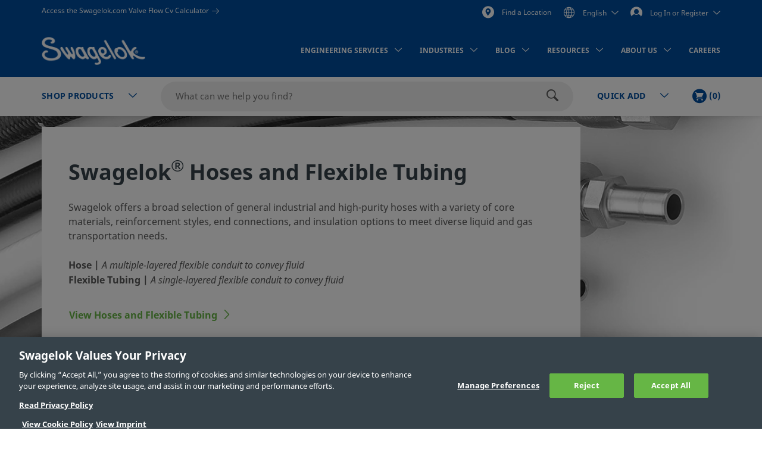

--- FILE ---
content_type: text/html;charset=UTF-8
request_url: https://products.swagelok.com.cn/en/all-products/hoses-flexible-tubing/c/700?clp=true
body_size: 33380
content:
<!DOCTYPE html>
<html lang="en">
<head>
	<title>
		Industrial Hoses and Flexible Tubing | Swagelok</title>

	<meta http-equiv="Content-Type" content="text/html; charset=utf-8"/>
	<meta http-equiv="X-UA-Compatible" content="IE=edge">
	<meta charset="utf-8">
	<meta name="viewport" content="width=device-width, initial-scale=1, user-scalable=no">
	<meta name="format-detection" content="telephone=no">

	<meta name="keywords" content="tubing,metal tubing,fn series,non-braided tubing,convoluted metal tube connection,flexible tubing,fz series,hose connection">
<meta name="description" content="Discover industrial and high-purity hoses and flexible tubing in various core materials and end connections, ensuring optimal performance in your fluid system.">
<meta name="robots" content="index,follow">
<link rel="shortcut icon" type="image/x-icon" media="all" href="/_ui/responsive/theme-swagelok/images/favicon.ico" />
		<link rel="canonical" href="https://products.swagelok.com/en/all-products/hoses-flexible-tubing/c/700?clp=true" />
	<link rel="alternate" hreflang="x-default" href="https://products.swagelok.com/en/all-products/hoses-flexible-tubing/c/700?clp=true" />
		<link rel="alternate" hreflang="en" href="https://products.swagelok.com/en/all-products/hoses-flexible-tubing/c/700?clp=true" />
	<link rel="alternate" hreflang="de" href="https://products.swagelok.com/de/alle-produkte/schl%c3%a4uche-und-flexible-rohre/c/700?clp=true" />
	<link rel="alternate" hreflang="es" href="https://products.swagelok.com/es/todos-los-productos/manguera-y-tubo-flexible/c/700?clp=true" />
	<link rel="alternate" hreflang="fr" href="https://products.swagelok.com/fr/tous-les-produits/flexibles-et-tubes-souples/c/700?clp=true" />
	<link rel="alternate" hreflang="ja" href="https://products.swagelok.com/ja/%e3%81%99%e3%81%b9%e3%81%a6%e3%81%ae%e8%a3%bd%e5%93%81/%e3%83%9b%e3%83%bc%e3%82%b9%e3%81%8a%e3%82%88%e3%81%b3%e3%83%95%e3%83%ac%e3%82%ad%e3%82%b7%e3%83%96%e3%83%ab%e3%83%bb%e3%83%81%e3%83%a5%e3%83%bc%e3%83%96/c/700?clp=true" />
	<link rel="alternate" hreflang="ko" href="https://products.swagelok.com/ko/%eb%aa%a8%eb%93%a0-%ec%a0%9c%ed%92%88/%ed%98%b8%ec%8a%a4-%eb%b0%8f-%ed%94%8c%eb%a0%89%ec%8b%9c%eb%b8%94-%ed%8a%9c%eb%b9%99/c/700?clp=true" />
	<link rel="alternate" hreflang="ru" href="https://products.swagelok.com/ru/%d0%92%d1%81%d0%b5-%d0%b8%d0%b7%d0%b4%d0%b5%d0%bb%d0%b8%d1%8f/%d0%a8%d0%bb%d0%b0%d0%bd%d0%b3%d0%b8-%d0%b8-%d0%b3%d0%b8%d0%b1%d0%ba%d0%b8%d0%b5-%d1%82%d1%80%d1%83%d0%b1%d0%ba%d0%b8/c/700?clp=true" />
	<link rel="alternate" hreflang="zh" href="https://products.swagelok.com.cn/zh/%e6%89%80%e6%9c%89%e4%ba%a7%e5%93%81/%e8%bd%af%e7%ae%a1%e5%92%8c%e6%9f%94%e6%80%a7%e5%8d%a1%e5%a5%97%e7%ae%a1/c/700?clp=true" />
	<style>.resetListStyle{list-style:none;padding-left:0}html{font-family:sans-serif;-ms-text-size-adjust:100%;-webkit-text-size-adjust:100%}body{margin:0}article,aside,details,figcaption,figure,footer,header,hgroup,main,menu,nav,section,summary{display:block}audio,canvas,progress,video{display:inline-block;vertical-align:baseline}audio:not([controls]){display:none;height:0}[hidden],template{display:none}a{background-color:transparent}a:active,a:hover{outline:0}abbr[title]{border-bottom:none;text-decoration:underline;text-decoration:underline dotted}b,strong{font-weight:700}dfn{font-style:italic}h1{font-size:2em;margin:.67em 0}mark{background:#ff0;color:#000}small{font-size:80%}sub,sup{font-size:75%;line-height:0;position:relative;vertical-align:baseline}sup{top:-.5em}sub{bottom:-.25em}img{border:0}svg:not(:root){overflow:hidden}figure{margin:1em 40px}hr{box-sizing:content-box;height:0}pre{overflow:auto}code,kbd,pre,samp{font-family:monospace,monospace;font-size:1em}button,input,optgroup,select,textarea{color:inherit;font:inherit;margin:0}button{overflow:visible}button,select{text-transform:none}button,html input[type=button],input[type=reset],input[type=submit]{-webkit-appearance:button;cursor:pointer}button[disabled],html input[disabled]{cursor:default}button::-moz-focus-inner,input::-moz-focus-inner{border:0;padding:0}input{line-height:normal}input[type=checkbox],input[type=radio]{box-sizing:border-box;padding:0}input[type=number]::-webkit-inner-spin-button,input[type=number]::-webkit-outer-spin-button{height:auto}input[type=search]{-webkit-appearance:textfield;box-sizing:content-box}input[type=search]::-webkit-search-cancel-button,input[type=search]::-webkit-search-decoration{-webkit-appearance:none}fieldset{border:1px solid silver;margin:0 2px;padding:.35em .625em .75em}legend{border:0;padding:0}textarea{overflow:auto}optgroup{font-weight:700}table{border-collapse:collapse;border-spacing:0}td,th{padding:0}.clearfix:after,.clearfix:before,.container-fluid:after,.container-fluid:before,.container:after,.container:before,.dl-horizontal dd:after,.dl-horizontal dd:before,.row:after,.row:before{content:" ";display:table}.clearfix:after,.container-fluid:after,.container:after,.dl-horizontal dd:after,.row:after{clear:both}.center-block{display:block;margin-left:auto;margin-right:auto}.pull-right{float:right!important}.pull-left{float:left!important}.hide{display:none!important}.show{display:block!important}.invisible{visibility:hidden}.text-hide{background-color:transparent;border:0;color:transparent;font:0/0 a;text-shadow:none}.hidden{display:none!important}.affix{position:fixed}@font-face{font-family:Dosis;font-style:normal;font-weight:300;src:url(https://fonts.gstatic.com/s/dosis/v34/HhyJU5sn9vOmLxNkIwRSjTVNWLEJabMl2xMB.ttf) format("truetype")}@font-face{font-family:Dosis;font-style:normal;font-weight:400;src:url(https://fonts.gstatic.com/s/dosis/v34/HhyJU5sn9vOmLxNkIwRSjTVNWLEJN7Ml2xMB.ttf) format("truetype")}@font-face{font-family:Dosis;font-style:normal;font-weight:500;src:url(https://fonts.gstatic.com/s/dosis/v34/HhyJU5sn9vOmLxNkIwRSjTVNWLEJBbMl2xMB.ttf) format("truetype")}@font-face{font-family:Dosis;font-style:normal;font-weight:600;src:url(https://fonts.gstatic.com/s/dosis/v34/HhyJU5sn9vOmLxNkIwRSjTVNWLEJ6bQl2xMB.ttf) format("truetype")}@font-face{font-family:Noto Sans;font-style:normal;font-weight:700;src:url(/_ui/responsive/theme-swagelok/fonts/NotoSans-Bold.woff) format("woff"),url(/_ui/responsive/theme-swagelok/fonts/NotoSans-Bold.svg#NotoSans-Bold) format("svg")}@font-face{font-family:Noto Sans;font-style:italic;font-weight:700;src:url(/_ui/responsive/theme-swagelok/fonts/NotoSans-BoldItalic.woff) format("woff"),url(/_ui/responsive/theme-swagelok/fonts/NotoSans-BoldItalic.svg#NotoSans-BoldItalic) format("svg")}@font-face{font-family:Noto Sans;font-style:italic;font-weight:400;src:url(/_ui/responsive/theme-swagelok/fonts/NotoSans-Italic.woff) format("woff"),url(/_ui/responsive/theme-swagelok/fonts/NotoSans-Italic.svg#NotoSans-Italic) format("svg")}@font-face{font-family:Noto Sans;font-style:normal;font-weight:400;src:url(/_ui/responsive/theme-swagelok/fonts/NotoSans-Regular.woff) format("woff"),url(/_ui/responsive/theme-swagelok/fonts/NotoSans-Regular.svg#NotoSans-Regular) format("svg")}@font-face{font-family:Noto Sans SC;font-style:normal;font-weight:400;src:url(/_ui/responsive/theme-swagelok/fonts/NotoSansSC-Regular.woff) format("woff"),url(/_ui/responsive/theme-swagelok/fonts/NotoSansSC-Regular.svg#NotoSansSC) format("svg")}@font-face{font-family:Noto Sans SC;font-style:normal;font-weight:700;src:url(/_ui/responsive/theme-swagelok/fonts/NotoSansSC-Bold.woff) format("woff"),url(/_ui/responsive/theme-swagelok/fonts/NotoSansSC-Bold.svg#NotoSansSC) format("svg")}@font-face{font-family:Noto Sans JP;font-style:normal;font-weight:400;src:url(/_ui/responsive/theme-swagelok/fonts/NotoSansJP-Regular.woff) format("woff"),url(/_ui/responsive/theme-swagelok/fonts/NotoSansJP-Regular.svg#NotoSansJP) format("svg")}@font-face{font-family:Noto Sans JP;font-style:normal;font-weight:700;src:url(/_ui/responsive/theme-swagelok/fonts/NotoSansJP-Bold.woff) format("woff"),url(/_ui/responsive/theme-swagelok/fonts/NotoSansJP-Bold.svg#NotoSansJP) format("svg")}@font-face{font-family:Noto Sans KR;font-style:normal;font-weight:700;src:url(/_ui/responsive/theme-swagelok/fonts/NotoSansKR-Bold.woff) format("woff"),url(/_ui/responsive/theme-swagelok/fonts/NotoSansKR-Bold.svg#NotoSansKR) format("svg")}@font-face{font-family:Noto Sans KR;font-style:normal;font-weight:400;src:url(/_ui/responsive/theme-swagelok/fonts/NotoSansKR-Regular.woff) format("woff"),url(/_ui/responsive/theme-swagelok/fonts/NotoSansKR-Regular.svg#NotoSansKR) format("svg")}*,:after,:before{-webkit-box-sizing:border-box;-moz-box-sizing:border-box;box-sizing:border-box}html{-webkit-tap-highlight-color:rgba(0,0,0,0)}body,html{font-size:16px}body{background-color:#fff;color:#595959;font-family:Noto Sans,Microsoft YaHei,Helvetica,Arial,sans-serif;line-height:1.375}button,input,select,textarea{font-family:inherit;font-size:inherit;line-height:inherit}a{color:#66b645;text-decoration:none}a:focus,a:hover{color:#469625;text-decoration:underline}a:focus{outline:5px auto -webkit-focus-ring-color;outline-offset:-2px}figure{margin:0}img{vertical-align:middle}.img-responsive{display:block;height:auto;max-width:100%}.img-rounded{border-radius:6px}.img-thumbnail{background-color:#fff;border:1px solid #ddd;border-radius:3px;display:inline-block;height:auto;line-height:1.375;max-width:100%;padding:4px;-webkit-transition:all .2s ease-in-out;-o-transition:all .2s ease-in-out;transition:all .2s ease-in-out}.img-circle{border-radius:50%}hr{border:0;border-top:1px solid #eee;margin-bottom:22px;margin-top:22px}.sr-only{position:absolute}.sr-only-focusable:active,.sr-only-focusable:focus{height:auto;margin:0;overflow:visible;position:static;width:auto;clip:auto}[role=button]{cursor:pointer}html{font-size:unset}html[lang=zh] body{font-family:Noto Sans SC,Noto Sans,Microsoft YaHei,Helvetica,Arial,sans-serif}html[lang=ja] body{font-family:Noto Sans JP,Noto Sans,Microsoft YaHei,Helvetica,Arial,sans-serif}html[lang=ko] body{font-family:Noto Sans KR,Noto Sans,Microsoft YaHei,Helvetica,Arial,sans-serif}.h1,.h2,.h3,.h4,.h5,.h6,h1,h2,h3,h4,h5,h6{color:#36424a;font-family:inherit;font-weight:700;line-height:1.1}.h1 .small,.h1 small,.h2 .small,.h2 small,.h3 .small,.h3 small,.h4 .small,.h4 small,.h5 .small,.h5 small,.h6 .small,.h6 small,h1 .small,h1 small,h2 .small,h2 small,h3 .small,h3 small,h4 .small,h4 small,h5 .small,h5 small,h6 .small,h6 small{color:#777;font-weight:400;line-height:1}.h1,.h2,.h3,h1,h2,h3{margin-bottom:11px;margin-top:22px}.h1 .small,.h1 small,.h2 .small,.h2 small,.h3 .small,.h3 small,h1 .small,h1 small,h2 .small,h2 small,h3 .small,h3 small{font-size:65%}.h4,.h5,.h6,h4,h5,h6{margin-bottom:11px;margin-top:11px}.h4 .small,.h4 small,.h5 .small,.h5 small,.h6 .small,.h6 small,h4 .small,h4 small,h5 .small,h5 small,h6 .small,h6 small{font-size:75%}.h1,h1{font-size:41px}.h2,h2{font-size:34px}.h3,h3{font-size:28px}.h4,h4{font-size:20px}.h5,h5{font-size:16px}.h6,h6{font-size:14px}p{margin:0 0 11px}.lead{font-size:18px;font-weight:300;line-height:1.4;margin-bottom:22px}@media (min-width:768px){.lead{font-size:24px}}.small,small{font-size:87%}.mark,mark{background-color:#fcf8e3;padding:.2em}.text-left{text-align:left}.text-right{text-align:right}.text-center{text-align:center}.text-justify{text-align:justify}.text-nowrap{white-space:nowrap}.text-lowercase{text-transform:lowercase}.text-uppercase{text-transform:uppercase}.text-capitalize{text-transform:capitalize}.text-muted{color:#777}.text-primary{color:#66b645}a.text-primary:focus,a.text-primary:hover{color:#519137}.text-success{color:#3c763d}a.text-success:focus,a.text-success:hover{color:#2b542c}.text-info{color:#31708f}a.text-info:focus,a.text-info:hover{color:#245269}.text-warning{color:#8a6d3b}a.text-warning:focus,a.text-warning:hover{color:#66512c}.text-danger{color:#a94442}a.text-danger:focus,a.text-danger:hover{color:#843534}.bg-primary{background-color:#66b645;color:#fff}a.bg-primary:focus,a.bg-primary:hover{background-color:#519137}.bg-success{background-color:#dff0d8}a.bg-success:focus,a.bg-success:hover{background-color:#c1e2b3}.bg-info{background-color:#d9edf7}a.bg-info:focus,a.bg-info:hover{background-color:#afd9ee}.bg-warning{background-color:#fcf8e3}a.bg-warning:focus,a.bg-warning:hover{background-color:#f7ecb5}.bg-danger{background-color:#f2dede}a.bg-danger:focus,a.bg-danger:hover{background-color:#e4b9b9}.page-header{border-bottom:1px solid #eee;margin:44px 0 22px;padding-bottom:10px}ol,ul{margin-bottom:11px;margin-top:0}ol ol,ol ul,ul ol,ul ul{margin-bottom:0}.list-inline,.list-unstyled{list-style:none;padding-left:0}.list-inline{margin-left:-5px}.list-inline>li{display:inline-block;padding-left:5px;padding-right:5px}dl{margin-bottom:22px;margin-top:0}dd,dt{line-height:1.375}dt{font-weight:700}dd{margin-left:0}@media (min-width:768px){.dl-horizontal dt{clear:left;float:left;overflow:hidden;text-align:right;text-overflow:ellipsis;white-space:nowrap;width:160px}.dl-horizontal dd{margin-left:180px}}abbr[data-original-title],abbr[title]{cursor:help}.initialism{font-size:90%;text-transform:uppercase}blockquote{border-left:5px solid #eee;font-size:20px;margin:0 0 22px;padding:11px 22px}blockquote ol:last-child,blockquote p:last-child,blockquote ul:last-child{margin-bottom:0}blockquote .small,blockquote footer,blockquote small{color:#777;display:block;font-size:80%;line-height:1.375}blockquote .small:before,blockquote footer:before,blockquote small:before{content:"\2014 \00A0"}.blockquote-reverse,blockquote.pull-right{border-left:0;border-right:5px solid #eee;padding-left:0;padding-right:15px;text-align:right}.blockquote-reverse .small:before,.blockquote-reverse footer:before,.blockquote-reverse small:before,blockquote.pull-right .small:before,blockquote.pull-right footer:before,blockquote.pull-right small:before{content:""}.blockquote-reverse .small:after,.blockquote-reverse footer:after,.blockquote-reverse small:after,blockquote.pull-right .small:after,blockquote.pull-right footer:after,blockquote.pull-right small:after{content:"\00A0 \2014"}address{font-style:normal;line-height:1.375;margin-bottom:22px}.container{margin-left:auto;margin-right:auto;padding-left:15px;padding-right:15px}@media (min-width:768px){.container{width:750px}}@media (min-width:992px){.container{width:970px}}@media (min-width:1200px){.container{width:1170px}}.container-fluid{margin-left:auto;margin-right:auto;padding-left:15px;padding-right:15px}.row{margin-left:-15px;margin-right:-15px}.row-no-gutters{margin-left:0;margin-right:0}.row-no-gutters [class*=col-]{padding-left:0;padding-right:0}.col-lg-1,.col-lg-10,.col-lg-11,.col-lg-12,.col-lg-2,.col-lg-3,.col-lg-4,.col-lg-5,.col-lg-6,.col-lg-7,.col-lg-8,.col-lg-9,.col-md-1,.col-md-10,.col-md-11,.col-md-12,.col-md-2,.col-md-3,.col-md-4,.col-md-5,.col-md-6,.col-md-7,.col-md-8,.col-md-9,.col-sm-1,.col-sm-10,.col-sm-11,.col-sm-12,.col-sm-2,.col-sm-3,.col-sm-4,.col-sm-5,.col-sm-6,.col-sm-7,.col-sm-8,.col-sm-9,.col-xs-1,.col-xs-10,.col-xs-11,.col-xs-12,.col-xs-2,.col-xs-3,.col-xs-4,.col-xs-5,.col-xs-6,.col-xs-7,.col-xs-8,.col-xs-9{min-height:1px;padding-left:15px;padding-right:15px;position:relative}.col-xs-1,.col-xs-10,.col-xs-11,.col-xs-12,.col-xs-2,.col-xs-3,.col-xs-4,.col-xs-5,.col-xs-6,.col-xs-7,.col-xs-8,.col-xs-9{float:left}.col-xs-12{width:100%}.col-xs-11{width:91.66666667%}.col-xs-10{width:83.33333333%}.col-xs-9{width:75%}.col-xs-8{width:66.66666667%}.col-xs-7{width:58.33333333%}.col-xs-6{width:50%}.col-xs-5{width:41.66666667%}.col-xs-4{width:33.33333333%}.col-xs-3{width:25%}.col-xs-2{width:16.66666667%}.col-xs-1{width:8.33333333%}.col-xs-pull-12{right:100%}.col-xs-pull-11{right:91.66666667%}.col-xs-pull-10{right:83.33333333%}.col-xs-pull-9{right:75%}.col-xs-pull-8{right:66.66666667%}.col-xs-pull-7{right:58.33333333%}.col-xs-pull-6{right:50%}.col-xs-pull-5{right:41.66666667%}.col-xs-pull-4{right:33.33333333%}.col-xs-pull-3{right:25%}.col-xs-pull-2{right:16.66666667%}.col-xs-pull-1{right:8.33333333%}.col-xs-pull-0{right:auto}.col-xs-push-12{left:100%}.col-xs-push-11{left:91.66666667%}.col-xs-push-10{left:83.33333333%}.col-xs-push-9{left:75%}.col-xs-push-8{left:66.66666667%}.col-xs-push-7{left:58.33333333%}.col-xs-push-6{left:50%}.col-xs-push-5{left:41.66666667%}.col-xs-push-4{left:33.33333333%}.col-xs-push-3{left:25%}.col-xs-push-2{left:16.66666667%}.col-xs-push-1{left:8.33333333%}.col-xs-push-0{left:auto}.col-xs-offset-12{margin-left:100%}.col-xs-offset-11{margin-left:91.66666667%}.col-xs-offset-10{margin-left:83.33333333%}.col-xs-offset-9{margin-left:75%}.col-xs-offset-8{margin-left:66.66666667%}.col-xs-offset-7{margin-left:58.33333333%}.col-xs-offset-6{margin-left:50%}.col-xs-offset-5{margin-left:41.66666667%}.col-xs-offset-4{margin-left:33.33333333%}.col-xs-offset-3{margin-left:25%}.col-xs-offset-2{margin-left:16.66666667%}.col-xs-offset-1{margin-left:8.33333333%}.col-xs-offset-0{margin-left:0}@media (min-width:768px){.col-sm-1,.col-sm-10,.col-sm-11,.col-sm-12,.col-sm-2,.col-sm-3,.col-sm-4,.col-sm-5,.col-sm-6,.col-sm-7,.col-sm-8,.col-sm-9{float:left}.col-sm-12{width:100%}.col-sm-11{width:91.66666667%}.col-sm-10{width:83.33333333%}.col-sm-9{width:75%}.col-sm-8{width:66.66666667%}.col-sm-7{width:58.33333333%}.col-sm-6{width:50%}.col-sm-5{width:41.66666667%}.col-sm-4{width:33.33333333%}.col-sm-3{width:25%}.col-sm-2{width:16.66666667%}.col-sm-1{width:8.33333333%}.col-sm-pull-12{right:100%}.col-sm-pull-11{right:91.66666667%}.col-sm-pull-10{right:83.33333333%}.col-sm-pull-9{right:75%}.col-sm-pull-8{right:66.66666667%}.col-sm-pull-7{right:58.33333333%}.col-sm-pull-6{right:50%}.col-sm-pull-5{right:41.66666667%}.col-sm-pull-4{right:33.33333333%}.col-sm-pull-3{right:25%}.col-sm-pull-2{right:16.66666667%}.col-sm-pull-1{right:8.33333333%}.col-sm-pull-0{right:auto}.col-sm-push-12{left:100%}.col-sm-push-11{left:91.66666667%}.col-sm-push-10{left:83.33333333%}.col-sm-push-9{left:75%}.col-sm-push-8{left:66.66666667%}.col-sm-push-7{left:58.33333333%}.col-sm-push-6{left:50%}.col-sm-push-5{left:41.66666667%}.col-sm-push-4{left:33.33333333%}.col-sm-push-3{left:25%}.col-sm-push-2{left:16.66666667%}.col-sm-push-1{left:8.33333333%}.col-sm-push-0{left:auto}.col-sm-offset-12{margin-left:100%}.col-sm-offset-11{margin-left:91.66666667%}.col-sm-offset-10{margin-left:83.33333333%}.col-sm-offset-9{margin-left:75%}.col-sm-offset-8{margin-left:66.66666667%}.col-sm-offset-7{margin-left:58.33333333%}.col-sm-offset-6{margin-left:50%}.col-sm-offset-5{margin-left:41.66666667%}.col-sm-offset-4{margin-left:33.33333333%}.col-sm-offset-3{margin-left:25%}.col-sm-offset-2{margin-left:16.66666667%}.col-sm-offset-1{margin-left:8.33333333%}.col-sm-offset-0{margin-left:0}}@media (min-width:992px){.col-md-1,.col-md-10,.col-md-11,.col-md-12,.col-md-2,.col-md-3,.col-md-4,.col-md-5,.col-md-6,.col-md-7,.col-md-8,.col-md-9{float:left}.col-md-12{width:100%}.col-md-11{width:91.66666667%}.col-md-10{width:83.33333333%}.col-md-9{width:75%}.col-md-8{width:66.66666667%}.col-md-7{width:58.33333333%}.col-md-6{width:50%}.col-md-5{width:41.66666667%}.col-md-4{width:33.33333333%}.col-md-3{width:25%}.col-md-2{width:16.66666667%}.col-md-1{width:8.33333333%}.col-md-pull-12{right:100%}.col-md-pull-11{right:91.66666667%}.col-md-pull-10{right:83.33333333%}.col-md-pull-9{right:75%}.col-md-pull-8{right:66.66666667%}.col-md-pull-7{right:58.33333333%}.col-md-pull-6{right:50%}.col-md-pull-5{right:41.66666667%}.col-md-pull-4{right:33.33333333%}.col-md-pull-3{right:25%}.col-md-pull-2{right:16.66666667%}.col-md-pull-1{right:8.33333333%}.col-md-pull-0{right:auto}.col-md-push-12{left:100%}.col-md-push-11{left:91.66666667%}.col-md-push-10{left:83.33333333%}.col-md-push-9{left:75%}.col-md-push-8{left:66.66666667%}.col-md-push-7{left:58.33333333%}.col-md-push-6{left:50%}.col-md-push-5{left:41.66666667%}.col-md-push-4{left:33.33333333%}.col-md-push-3{left:25%}.col-md-push-2{left:16.66666667%}.col-md-push-1{left:8.33333333%}.col-md-push-0{left:auto}.col-md-offset-12{margin-left:100%}.col-md-offset-11{margin-left:91.66666667%}.col-md-offset-10{margin-left:83.33333333%}.col-md-offset-9{margin-left:75%}.col-md-offset-8{margin-left:66.66666667%}.col-md-offset-7{margin-left:58.33333333%}.col-md-offset-6{margin-left:50%}.col-md-offset-5{margin-left:41.66666667%}.col-md-offset-4{margin-left:33.33333333%}.col-md-offset-3{margin-left:25%}.col-md-offset-2{margin-left:16.66666667%}.col-md-offset-1{margin-left:8.33333333%}.col-md-offset-0{margin-left:0}}@media (min-width:1200px){.col-lg-1,.col-lg-10,.col-lg-11,.col-lg-12,.col-lg-2,.col-lg-3,.col-lg-4,.col-lg-5,.col-lg-6,.col-lg-7,.col-lg-8,.col-lg-9{float:left}.col-lg-12{width:100%}.col-lg-11{width:91.66666667%}.col-lg-10{width:83.33333333%}.col-lg-9{width:75%}.col-lg-8{width:66.66666667%}.col-lg-7{width:58.33333333%}.col-lg-6{width:50%}.col-lg-5{width:41.66666667%}.col-lg-4{width:33.33333333%}.col-lg-3{width:25%}.col-lg-2{width:16.66666667%}.col-lg-1{width:8.33333333%}.col-lg-pull-12{right:100%}.col-lg-pull-11{right:91.66666667%}.col-lg-pull-10{right:83.33333333%}.col-lg-pull-9{right:75%}.col-lg-pull-8{right:66.66666667%}.col-lg-pull-7{right:58.33333333%}.col-lg-pull-6{right:50%}.col-lg-pull-5{right:41.66666667%}.col-lg-pull-4{right:33.33333333%}.col-lg-pull-3{right:25%}.col-lg-pull-2{right:16.66666667%}.col-lg-pull-1{right:8.33333333%}.col-lg-pull-0{right:auto}.col-lg-push-12{left:100%}.col-lg-push-11{left:91.66666667%}.col-lg-push-10{left:83.33333333%}.col-lg-push-9{left:75%}.col-lg-push-8{left:66.66666667%}.col-lg-push-7{left:58.33333333%}.col-lg-push-6{left:50%}.col-lg-push-5{left:41.66666667%}.col-lg-push-4{left:33.33333333%}.col-lg-push-3{left:25%}.col-lg-push-2{left:16.66666667%}.col-lg-push-1{left:8.33333333%}.col-lg-push-0{left:auto}.col-lg-offset-12{margin-left:100%}.col-lg-offset-11{margin-left:91.66666667%}.col-lg-offset-10{margin-left:83.33333333%}.col-lg-offset-9{margin-left:75%}.col-lg-offset-8{margin-left:66.66666667%}.col-lg-offset-7{margin-left:58.33333333%}.col-lg-offset-6{margin-left:50%}.col-lg-offset-5{margin-left:41.66666667%}.col-lg-offset-4{margin-left:33.33333333%}.col-lg-offset-3{margin-left:25%}.col-lg-offset-2{margin-left:16.66666667%}.col-lg-offset-1{margin-left:8.33333333%}.col-lg-offset-0{margin-left:0}}html{scroll-padding-top:73px}small{font-size:87.5%}.s-cms-section{margin-bottom:55px;margin-top:45px}@media (min-width:992px){.s-cms-section{margin-bottom:100px;margin-top:120px}}.s-row--aligned{display:flex;flex-flow:row wrap}.s-row--aligned:before{display:block}.s-headline-link{color:#004d9e;cursor:pointer;display:block;text-decoration:none}.s-headline-link.focus,.s-headline-link.hover,.s-headline-link:focus,.s-headline-link:hover{color:#004d9e;text-decoration:underline}.s-headline-link.active,.s-headline-link:active{color:#0091ba}.s-headline-link.btn{background:none;padding-left:0;padding-right:0;text-transform:none}.s-headline-link--inline{display:inline-block}.s-headline-link--primary{color:#66b645!important}.s-text-right-align{text-align:right!important}.s-inline-nav{list-style:none;margin-bottom:0;padding-left:0}.s-inline-nav>li{display:inline-block}.s-lock-scroll{overflow:hidden}.s-lock-scroll:before{background-color:rgba(54,66,74,.75);content:"";height:100%;left:0;position:absolute;top:0;width:100%;z-index:890}.no-space,.no-space .yCmsComponent{padding:0!important}.s-disclaimer{line-height:24px;line-height:1.5rem}.s-disclaimer p{margin-bottom:1.5rem}.sr-only{height:1px;margin:-1px;overflow:hidden;padding:0;position:absolute!important;width:1px;clip:rect(0,0,0,0);border:0}.s-global-loader{bottom:0;display:none;left:0;position:fixed;right:0;top:0;z-index:900}.s-global-loader .icon-loading{font-size:12px;top:50%}.s-global-loader .icon-loading,.s-global-loader__message{left:50%;position:absolute;transform:translate(-50%,-50%)}.s-global-loader__message{color:#fff;font-size:.8rem;font-weight:bolder;text-align:center;top:54%}@media (max-width:992px){.s-global-loader__message{top:56%}}@media (max-width:480px){.s-global-loader__message{top:58%}}@media (max-device-width:1199px){.s-hidden-on-mobile-tablet{display:none!important}}@media (min-device-width:1200px){.s-hidden-on-desktop{display:none!important}}.s-anchor{display:block;position:relative;top:-20px;visibility:hidden}.s-video-container{overflow:hidden;padding-top:56.25%;position:relative}.s-video-container .s-video{border:0;height:100%;left:0;position:absolute;top:0;width:100%}iframe{border:0}.rte-embedded-youtube-video{display:block;margin:1.5rem auto;width:100%}.floatImageLeft .rte-embedded-youtube-video iframe,.floatImageRight .rte-embedded-youtube-video iframe,.rte-embedded-youtube-video iframe{border-width:0;display:block;height:auto;margin:0 auto;width:280px}@media only screen and (min-width:41.75em){.rte-embedded-youtube-video,.rte-embedded-youtube-video iframe{height:267px;width:475px}}@media only screen and (min-width:64em){.rte-embedded-youtube-video,.rte-embedded-youtube-video iframe{height:315px;width:560px}}@media (min-width:992px){.s-row--md-reverse{display:flex;flex-direction:row-reverse}}@media not all and (min-resolution:0.001dpcm){@supports (-webkit-appearance:none) and (stroke-color:transparent){.s-anchor{top:-73px}}}.s-h1,h1{font-size:32px;font-size:2rem;line-height:43px;line-height:2.69rem}@media (min-width:992px){.s-h1,h1{font-size:42px;font-size:2.63rem;line-height:60px;line-height:3.75rem}}.s-h2,h2{font-size:30px;font-size:1.88rem;line-height:36px;line-height:2.25rem}@media (min-width:992px){.s-h2,h2{font-size:36px;font-size:2.25rem;line-height:42px;line-height:2.63rem}}.s-h3,h3{font-size:28px;font-size:1.75rem;line-height:38px;line-height:2.38rem}@media (min-width:992px){.s-h3,h3{font-size:30px;font-size:1.88rem;line-height:36px;line-height:2.25rem}}.s-h4,h4{color:#595959;font-size:18px;font-size:1.13rem;font-weight:400;line-height:28px;line-height:1.75rem}.s-h5,.s-headline-link,h5{color:#004d9e;font-weight:700}.s-h5,.s-h6,.s-headline-link,h5,h6{font-size:18px;font-size:1.13rem;line-height:24px;line-height:1.5rem}.s-small{font-size:14px;font-size:.88rem;line-height:19px;line-height:1.19rem}p{line-height:24px;line-height:1.5rem}.main__inner-wrapper a:not(.s-ssc-info__item-value),.s-mega-menu__items a:not(.s-ssc-info__item-value){font-weight:700}.main__inner-wrapper .s-category-item__sub-list a,.s-mega-menu__items .s-category-item__sub-list a{font-weight:400}.s-hero-block__image{height:210px;left:0;overflow:hidden;position:absolute;right:0;top:0;z-index:-1}.s-hero-block__image img{height:100%;object-fit:cover;width:100%}@media (min-width:992px){.s-hero-block__image{height:100%}}.s-hero-block__content{background:#fff;box-shadow:0 2px 10px 0 rgba(0,0,0,.3);padding:30px 25px}.s-hero-block__headline{font-size:30px;font-size:1.88rem;line-height:36px;line-height:2.25rem;margin-bottom:25px}@media (min-width:992px){.s-hero-block__headline{font-size:36px;font-size:2.25rem;line-height:42px;line-height:2.63rem}}.s-hero-block__text{margin-bottom:25px}.s-hero-block{margin-bottom:40px;padding-top:100px;position:relative;width:100%}.s-hero-block .s-hero-block__container{height:100%}@media (min-width:992px){.s-hero-block__content{box-shadow:none;max-width:905px;padding:35px 45px;position:relative;top:50%;transform:translateY(-50%)}.s-hero-block{height:410px;padding-top:0}.s-hero-block--tall{height:610px}.s-hero-block--tall .s-hero-block__container{padding:0}.s-hero-block--tall .s-hero-block__content{max-width:845px;padding:55px 60px}}.s-hero-punchout-block__image{height:100%;max-height:410px;overflow:hidden;position:absolute;width:100%;z-index:-1}.s-hero-punchout-block__image img{height:100%;object-fit:cover;width:100%}.s-hero-punchout-block{margin-bottom:40px;position:relative;width:100%}.s-hero-punchout-block__container{height:100%;padding-bottom:50px;padding-top:50px}.s-hero-punchout-block__content{background:#fff;box-shadow:0 2px 10px 0 rgba(0,0,0,.3);padding:30px 25px}</style><link rel="preload" href="/_ui/responsive/theme-swagelok/css/bundle.fdbd412817efd9d5783c.css" as="style"><link rel="stylesheet" href="/_ui/responsive/theme-swagelok/css/bundle.fdbd412817efd9d5783c.css"><link rel="preload" href="/_ui/addons/assistedservicestorefront/responsive/common/css/assistedservicestorefront.css" as="style"/>
			<link rel="stylesheet" type="text/css" media="all" href="/_ui/addons/assistedservicestorefront/responsive/common/css/assistedservicestorefront.css"/>
		<link rel="preload" href="/_ui/addons/assistedservicestorefront/responsive/common/css/storeFinder.css" as="style"/>
			<link rel="stylesheet" type="text/css" media="all" href="/_ui/addons/assistedservicestorefront/responsive/common/css/storeFinder.css"/>
		<link rel="preload" href="/_ui/addons/assistedservicestorefront/responsive/common/css/customer360.css" as="style"/>
			<link rel="stylesheet" type="text/css" media="all" href="/_ui/addons/assistedservicestorefront/responsive/common/css/customer360.css"/>
		<link rel="preload" href="/_ui/addons/smarteditaddon/responsive/common/css/smarteditaddon.css" as="style"/>
			<link rel="stylesheet" type="text/css" media="all" href="/_ui/addons/smarteditaddon/responsive/common/css/smarteditaddon.css"/>
		<script>    
    const appendPreloadImages = (images) => { 
    const head = document.head
    let preloadImages = images.split(',').filter(Boolean); // Filter out any empty values
    let firstChild = head.firstChild;

    preloadImages.forEach((url) => {
        let link = document.createElement('link');
        link.rel = 'preload';
        link.href = url;
        link.as = 'image';
        head.insertBefore(link, firstChild);
    });
}
</script>















<script>(window.BOOMR_mq=window.BOOMR_mq||[]).push(["addVar",{"rua.upush":"false","rua.cpush":"false","rua.upre":"false","rua.cpre":"false","rua.uprl":"false","rua.cprl":"false","rua.cprf":"false","rua.trans":"","rua.cook":"false","rua.ims":"false","rua.ufprl":"false","rua.cfprl":"false","rua.isuxp":"false","rua.texp":"norulematch","rua.ceh":"false","rua.ueh":"false","rua.ieh.st":"0"}]);</script>
                              <script>!function(a){var e="https://s.go-mpulse.net/boomerang/",t="addEventListener";if("False"=="True")a.BOOMR_config=a.BOOMR_config||{},a.BOOMR_config.PageParams=a.BOOMR_config.PageParams||{},a.BOOMR_config.PageParams.pci=!0,e="https://s2.go-mpulse.net/boomerang/";if(window.BOOMR_API_key="6HTDD-D7JYP-Z335D-48NTA-854WR",function(){function n(e){a.BOOMR_onload=e&&e.timeStamp||(new Date).getTime()}if(!a.BOOMR||!a.BOOMR.version&&!a.BOOMR.snippetExecuted){a.BOOMR=a.BOOMR||{},a.BOOMR.snippetExecuted=!0;var i,_,o,r=document.createElement("iframe");if(a[t])a[t]("load",n,!1);else if(a.attachEvent)a.attachEvent("onload",n);r.src="javascript:void(0)",r.title="",r.role="presentation",(r.frameElement||r).style.cssText="width:0;height:0;border:0;display:none;",o=document.getElementsByTagName("script")[0],o.parentNode.insertBefore(r,o);try{_=r.contentWindow.document}catch(O){i=document.domain,r.src="javascript:var d=document.open();d.domain='"+i+"';void(0);",_=r.contentWindow.document}_.open()._l=function(){var a=this.createElement("script");if(i)this.domain=i;a.id="boomr-if-as",a.src=e+"6HTDD-D7JYP-Z335D-48NTA-854WR",BOOMR_lstart=(new Date).getTime(),this.body.appendChild(a)},_.write("<bo"+'dy onload="document._l();">'),_.close()}}(),"".length>0)if(a&&"performance"in a&&a.performance&&"function"==typeof a.performance.setResourceTimingBufferSize)a.performance.setResourceTimingBufferSize();!function(){if(BOOMR=a.BOOMR||{},BOOMR.plugins=BOOMR.plugins||{},!BOOMR.plugins.AK){var e=""=="true"?1:0,t="",n="ck75xrixge7vm2lmwo7a-f-a1ccc4f65-clientnsv4-s.akamaihd.net",i="false"=="true"?2:1,_={"ak.v":"39","ak.cp":"552069","ak.ai":parseInt("344756",10),"ak.ol":"0","ak.cr":9,"ak.ipv":4,"ak.proto":"h2","ak.rid":"775a3744","ak.r":47376,"ak.a2":e,"ak.m":"a","ak.n":"essl","ak.bpcip":"18.191.219.0","ak.cport":59420,"ak.gh":"23.200.85.101","ak.quicv":"","ak.tlsv":"tls1.3","ak.0rtt":"","ak.0rtt.ed":"","ak.csrc":"-","ak.acc":"","ak.t":"1768731582","ak.ak":"hOBiQwZUYzCg5VSAfCLimQ==j6ryRUbDmJkMF540RwC8aVkivq55dPbHVsYWRUm2MugA/+H//Z+XE4NUSz/ynTJai0OzaOFW6hLpuGKBIFjqSt+0jBIBwc00YgOd1k76M53VI5T7cHDwqCmWGvS0hEesjXMto+shxwpb0gJZsu6/W4AYIjXf1vBPM7qa3IGjpv5k/8PFZ73howymE7DXzteGgln2j4rT+LJ2qLHWtnmEHhPsJlAd+OwI9IOF9uKCOYh8tm9mgjzrYcs3T/UlfL6Qddpk361ceEM388VQhlNHFXhBN1jYd8Bxrgpj6ENlI9DJtZefjcmsTlEdGyuti7Ejr/8oA3KcUWOUeKk5iVIUZx649pkGl+QSD1SFEF4gpMTKaGboNl48/BOP1zmUARZ+xdjOl1+wgPqu02IvIMRaipnfezwH0pTk56BWdrWrhbU=","ak.pv":"22","ak.dpoabenc":"","ak.tf":i};if(""!==t)_["ak.ruds"]=t;var o={i:!1,av:function(e){var t="http.initiator";if(e&&(!e[t]||"spa_hard"===e[t]))_["ak.feo"]=void 0!==a.aFeoApplied?1:0,BOOMR.addVar(_)},rv:function(){var a=["ak.bpcip","ak.cport","ak.cr","ak.csrc","ak.gh","ak.ipv","ak.m","ak.n","ak.ol","ak.proto","ak.quicv","ak.tlsv","ak.0rtt","ak.0rtt.ed","ak.r","ak.acc","ak.t","ak.tf"];BOOMR.removeVar(a)}};BOOMR.plugins.AK={akVars:_,akDNSPreFetchDomain:n,init:function(){if(!o.i){var a=BOOMR.subscribe;a("before_beacon",o.av,null,null),a("onbeacon",o.rv,null,null),o.i=!0}return this},is_complete:function(){return!0}}}}()}(window);</script></head>

<body class="page-HosesAndFlexibleTubingCategoryPage pageType-CategoryPage template-pages-category-categoryPage  smartedit-page-uid-HosesAndFlexibleTubingCategoryPage smartedit-page-uuid-eyJpdGVtSWQiOiJIb3Nlc0FuZEZsZXhpYmxlVHViaW5nQ2F0ZWdvcnlQYWdlIiwiY2F0YWxvZ0lkIjoic3dhZ2Vsb2tDb250ZW50Q2F0YWxvZyIsImNhdGFsb2dWZXJzaW9uIjoiT25saW5lIn0= smartedit-catalog-version-uuid-swagelokContentCatalog/Online  language-en">
    	<!-- Google Tag Manager (noscript) -->
            <noscript><iframe src="https://www.googletagmanager.com/ns.html?id=GTM-NCZ7JK&gtm_auth=E3HEfeiYPaeWav5y735Mpw&gtm_preview=env-128&gtm_cookies_win=x"
                    height="0" width="0" style="display:none;visibility:hidden"></iframe></noscript>
                <!-- End Google Tag Manager (noscript) -->

	<main class="s-main" data-currency-iso-code="USD">
            <a href="#skip-to-content" class="skiptocontent" data-role="none">text.skipToContent</a>
            <a href="#skiptonavigation" class="skiptonavigation" data-role="none">text.skipToNavigation</a>

            <div class="yCmsContentSlot">
</div><input type="hidden" name="client-timezone-url" id="client-timezone-url"  value="/en/client-timezone" />
<input type="hidden" id="client-timezone" value="" />
<header class="s-header js-header">
	<input type="hidden" name="userEmail" id="userEmail" class="userEmail" value="anonymous" />
    <a id="skiptonavigation"></a>
    <div class="s-mobile-header js-mobile-header visible-xs visible-sm">
        <div class="container s-mobile-header__content">
            <div class="s-header__flex-row s-header__flex-row--center-items">
                <div class="yCmsComponent s-header__logo">
<div class="banner__component simple-banner">
	<a href="https://www.swagelok.com"><img title="Swagelok"
				alt="Swagelok" src="/medias/logo-global-swagelok.png?context=[base64]"></a>
		</div></div><div class="s-mobile-header__actions">
                    <div class="s-mobile-header__search s-header-nav js-mobile-header-search-wrapper">
                        <button class="s-mobile-header__action js-mobile-header-top-action collapsed" data-toggle="collapse" data-target="#mobileSearch" aria-expanded="false" aria-controls="mobileSearch">
                            <span class="icon icon-search"></span>
                            <span class="sr-only">Search</span>
                        </button>
                        <div class="s-header-nav__content js-mobile-header-search collapse" id="mobileSearch"></div>
                    </div>
                    <button class="s-mobile-header__action js-mobile-header-menu-trigger">
                        <span class="icon icon-menu-toggle"></span>
                        <span class="sr-only">Open menu</span>
                    </button>
                </div>
            </div>
        </div>
    </div>
    <div class="s-header__content">
        <div class="s-header__top js-header-top-content">
            <div class="container">
                <div class="s-header__flex-row">
                    <div class="yCmsComponent s-marketing-message hidden-xs hidden-sm">
<a href="https://www.swagelok.com.cn/en/resources/cv-calculator" target="_blank">
			<span>Access the Swagelok.com Valve Flow Cv Calculator</span><span class="icon icon-arrow-right" aria-hidden="true"></span>
		</a>
	</div><ul class="s-header__top-links s-header__flex-row">
                        <li>
                                <div class="s-dropdown s-header-nav hidden js-header-ssc-dropdown">
                                        <button class="s-dropdown__toggle s-header__top-link collapsed" type="button" data-toggle="collapse" data-target="#sscInfo" aria-expanded="false" aria-controls="sscInfo">
                                            <span class="icon icon-location" aria-hidden="true"></span>
                                            <span class="js-ssc-display-name"></span>
                                            <span class="icon icon-dropdown-toggle" aria-hidden="true"></span>
                                        </button>
                                        <div class="s-dropdown__content s-header-nav__content collapse" id="sscInfo">
                                        <div class="s-ssc-info js-ssc-info ">
</div>
<div class="s-header__ssc-action">
                                                    <a class="btn s-btn-tertiary js-mobile-header-menu-trigger" href="/en/locator">
                                                        <span>Change the Sales &amp; Service Center</span>
                                                        <span class="icon icon-angle-right" aria-hidden="true"></span></a>
                                                </div>
                                            </div>
                                    </div>
                                    <a class="s-header__top-link  js-header-ssc-link" href="/en/locator">
                                        <span class="icon icon-location" aria-hidden="true"></span>
                                        <span>Find a Location</span>
                                    </a>
                                </li>

                            <li>
                                <div class="s-dropdown s-header-nav">
        <button class="s-dropdown__toggle s-header__top-link collapsed" type="button" data-toggle="collapse" data-target="#langList" aria-expanded="false" aria-controls="langList">
			<span class="icon icon-globe" aria-hidden="true"></span>
			<span>English</span>
			<span class="icon icon-dropdown-toggle" aria-hidden="true"></span>
        </button>

		<form id="lang-form" action="/en/_s/language" method="post"><ul class="s-dropdown__content s-header-nav__content collapse" id="langList">
				<li><button class="s-header-nav__link" type="submit" value="de" name="code"
						data-analytics-category="Popup Navigation" data-analytics-event="change_language" data-analytics-item="de">
						Deutsch</button></li>
					<li><button class="s-header-nav__link" type="submit" value="es" name="code"
						data-analytics-category="Popup Navigation" data-analytics-event="change_language" data-analytics-item="es">
						Español</button></li>
					<li><button class="s-header-nav__link" type="submit" value="fr" name="code"
						data-analytics-category="Popup Navigation" data-analytics-event="change_language" data-analytics-item="fr">
						Français</button></li>
					<li><button class="s-header-nav__link" type="submit" value="ru" name="code"
						data-analytics-category="Popup Navigation" data-analytics-event="change_language" data-analytics-item="ru">
						Русский</button></li>
					<li><button class="s-header-nav__link" type="submit" value="ko" name="code"
						data-analytics-category="Popup Navigation" data-analytics-event="change_language" data-analytics-item="ko">
						한국어</button></li>
					<li><button class="s-header-nav__link" type="submit" value="zh" name="code"
						data-analytics-category="Popup Navigation" data-analytics-event="change_language" data-analytics-item="zh">
						简体中文</button></li>
					<li><button class="s-header-nav__link" type="submit" value="ja" name="code"
						data-analytics-category="Popup Navigation" data-analytics-event="change_language" data-analytics-item="ja">
						日本語</button></li>
					</ul>
		<div>
<input type="hidden" name="CSRFToken" value="bb90b6cb-728d-4790-ba1a-3112f4c19fb1" />
</div></form></div>
</li>

                            <li>
                                    <div class="s-dropdown s-header-nav">
                                        <button class="s-dropdown__toggle s-header__top-link collapsed" type="button" data-toggle="collapse" data-target="#accountActions" aria-expanded="false" aria-controls="accountActions">
                                            <span class="icon icon-user" aria-hidden="true"></span>
                                            <span>Log In or Register</span>
                                            <span class="icon icon-dropdown-toggle" aria-hidden="true"></span>
                                        </button>

                                        <ul class="s-dropdown__content s-header-nav__content collapse" id="accountActions">
                                            <li>
                                                <a class="s-header-nav__link" href="/en/login">
                                                        Log In</a>
                                                </li>
                                            <li>
                                                <a class="s-header-nav__link" href="/en/register">
                                                    Register</a>
                                            </li>
                                        </ul>
                                    </div>
                                </li>
                            </ul>
                </div>
            </div>
        </div>

        <div class="s-header__middle js-header-sticky-content">
            <div class="container">
                <div class="s-header__flex-row s-header__flex-row--center-items">
                    <div class="yCmsComponent s-header__logo hidden-xs hidden-sm">
<div class="banner__component simple-banner">
	<a href="https://www.swagelok.com"><img title="Swagelok"
				alt="Swagelok" src="/medias/logo-global-swagelok.png?context=[base64]"></a>
		</div></div><ul class="s-inline-nav s-header__link-lists header-flex-list">
                        <li class="yCmsContentSlot s-header-nav s-dropdown s-dropdown--on-hover">
<div class="s-dropdown__toggle">
                <a class="s-header-nav__primary-link"  href="https://www.swagelok.com.cn/en/engineering-services"><span>Engineering Services</span></a>
                <span class="icon icon-dropdown-toggle hidden-xs hidden-sm"></span>
            </div>
            <ul class="s-dropdown__content s-header-nav__content hidden-xs hidden-sm">
                <li class="s-header-nav__item">
                        	<a class="s-header-nav__link"  href="https://www.swagelok.com.cn/en/engineering-services">About Services</a>
                        </li>
                    <li class="s-header-nav__item">
                        	<a class="s-header-nav__link"  href="https://www.swagelok.com.cn/en/engineering-services/field-engineering">Field Engineering</a>
                        </li>
                    <li class="s-header-nav__item">
                        	<a class="s-header-nav__link"  href="https://www.swagelok.com.cn/en/engineering-services/onsite-services">Onsite Services</a>
                        </li>
                    <li class="s-header-nav__item">
                        	<a class="s-header-nav__link"  href="https://www.swagelok.com.cn/en/engineering-services/design-assembly">Design and Assembly Services</a>
                        </li>
                    <li class="s-header-nav__item">
                        	<a class="s-header-nav__link"  href="https://www.swagelok.com.cn/en/engineering-services/training">Training</a>
                        </li>
                    <li class="s-header-nav__item">
                        	<a class="s-header-nav__link"  href="https://www.swagelok.com.cn/en/engineering-services/global-construction-services">Global Construction Services</a>
                        </li>
                    </ul>
        </li><li class="yCmsContentSlot s-header-nav s-dropdown s-dropdown--on-hover">
<div class="s-dropdown__toggle">
                <a class="s-header-nav__primary-link"  href="https://www.swagelok.com.cn/en/industries"><span>Industries</span></a>
                <span class="icon icon-dropdown-toggle hidden-xs hidden-sm"></span>
            </div>
            <ul class="s-dropdown__content s-header-nav__content hidden-xs hidden-sm">
                <li class="s-header-nav__item">
                        	<a class="s-header-nav__link"  href="https://www.swagelok.com.cn/en/industries">About Industries</a>
                        </li>
                    <li class="s-header-nav__item">
                        	<a class="s-header-nav__link"  href="https://www.swagelok.com.cn/en/industries/chemicals">Chemicals</a>
                        </li>
                    <li class="s-header-nav__item">
                        	<a class="s-header-nav__link"  href="https://www.swagelok.com.cn/en/industries/clean-energy">Clean Energy</a>
                        </li>
                    <li class="s-header-nav__item">
                        	<a class="s-header-nav__link"  href="https://www.swagelok.com.cn/en/industries/food-beverage">Food and Beverage</a>
                        </li>
                    <li class="s-header-nav__item">
                        	<a class="s-header-nav__link"  href="https://www.swagelok.com.cn/en/industries/industrial-machines">Industrial Machinery and Equipment</a>
                        </li>
                    <li class="s-header-nav__item">
                        	<a class="s-header-nav__link"  href="https://www.swagelok.com.cn/en/industries/life-sciences">Life Sciences</a>
                        </li>
                    <li class="s-header-nav__item">
                        	<a class="s-header-nav__link"  href="https://www.swagelok.com.cn/en/industries/metals-mining">Metals and Mining</a>
                        </li>
                    <li class="s-header-nav__item">
                        	<a class="s-header-nav__link"  href="https://www.swagelok.com.cn/en/industries/oil-gas">Oil and Gas</a>
                        </li>
                    <li class="s-header-nav__item">
                        	<a class="s-header-nav__link"  href="https://www.swagelok.com.cn/en/industries/power">Power</a>
                        </li>
                    <li class="s-header-nav__item">
                        	<a class="s-header-nav__link"  href="https://www.swagelok.com.cn/en/industries/pulp-paper">Pulp and Paper</a>
                        </li>
                    <li class="s-header-nav__item">
                        	<a class="s-header-nav__link"  href="https://www.swagelok.com.cn/en/industries/research-development">Research and Development</a>
                        </li>
                    <li class="s-header-nav__item">
                        	<a class="s-header-nav__link"  href="https://www.swagelok.com.cn/en/industries/semiconductor">Semiconductor</a>
                        </li>
                    <li class="s-header-nav__item">
                        	<a class="s-header-nav__link"  href="https://www.swagelok.com.cn/en/industries/water-wastewater-treatment">Water &amp; Wastewater Treatment</a>
                        </li>
                    </ul>
        </li><li class="yCmsContentSlot s-header-nav s-dropdown s-dropdown--on-hover">
<div class="s-dropdown__toggle">
                <a class="s-header-nav__primary-link"  href="https://www.swagelok.com.cn/en/blog"><span>Blog</span></a>
                <span class="icon icon-dropdown-toggle hidden-xs hidden-sm"></span>
            </div>
            <ul class="s-dropdown__content s-header-nav__content hidden-xs hidden-sm">
                <li class="s-header-nav__item">
                        	<a class="s-header-nav__link"  href="https://www.swagelok.com.cn/en/blog">About <em>Swagelok Reference Point</em></a>
                        </li>
                    <li class="s-header-nav__item">
                        	<a class="s-header-nav__link"  href="https://www.swagelok.com.cn/en/blog"><em>Swagelok Reference Point</em> Blog</a>
                        </li>
                    <li class="s-header-nav__item">
                        	<a class="s-header-nav__link"  href="https://www.swagelok.com.cn/en/blog/trade-media">Trade Media Articles</a>
                        </li>
                    </ul>
        </li><li class="yCmsContentSlot s-header-nav s-dropdown s-dropdown--on-hover">
<div class="s-dropdown__toggle">
                <a class="s-header-nav__primary-link"  href="https://www.swagelok.com.cn/en/resources"><span>Resources</span></a>
                <span class="icon icon-dropdown-toggle hidden-xs hidden-sm"></span>
            </div>
            <ul class="s-dropdown__content s-header-nav__content hidden-xs hidden-sm">
                <li class="s-header-nav__item">
                        	<a class="s-header-nav__link"  href="https://www.swagelok.com.cn/en/resources">About Resources</a>
                        </li>
                    <li class="s-header-nav__item">
                        	<a class="s-header-nav__link"  href="https://cad.swagelok.com">CAD Files and Sales Drawings</a>
                        </li>
                    <li class="s-header-nav__item">
                        	<a class="s-header-nav__link"  href="https://products.swagelok.com.cn/resources/catalogs">Catalog Library</a>
                        </li>
                    <li class="s-header-nav__item">
                        	<a class="s-header-nav__link"  href="https://www.swagelok.com.cn/en/resources/compliances-certifications">Compliances and Certifications</a>
                        </li>
                    <li class="s-header-nav__item">
                        	<a class="s-header-nav__link"  href="https://www.swagelok.com.cn/en/resources/cv-calculator">C<sub>v</sub> Calculator</a>
                        </li>
                    <li class="s-header-nav__item">
                        	<a class="s-header-nav__link"  href="https://www.swagelok.com.cn/en/resources/regulator-flow-curve">Regulator Flow Curve Generator</a>
                        </li>
                    <li class="s-header-nav__item">
                        	<a class="s-header-nav__link"  href="https://www.swagelok.com.cn/en/resources/materials">Materials</a>
                        </li>
                    <li class="s-header-nav__item">
                        	<a class="s-header-nav__link"  href="https://www.swagelok.com.cn/en/resources/software">Fluid System Software</a>
                        </li>
                    <li class="s-header-nav__item">
                        	<a class="s-header-nav__link"  href="https://www.swagelok.com.cn/en/resources/ask-swagelok"><em>Ask Swagelok</em> Videos</a>
                        </li>
                    <li class="s-header-nav__item">
                        	<a class="s-header-nav__link"  href="https://www.swagelok.com.cn/en/resources/tube-fitting-advantage">The Swagelok Tube Fitting Advantage</a>
                        </li>
                    <li class="s-header-nav__item">
                        	<a class="s-header-nav__link"  href="https://www.swagelok.com.cn/en/resources/tube-fitting-manual">Tube Fitting Manual and Installation Guide</a>
                        </li>
                    <li class="s-header-nav__item">
                        	<a class="s-header-nav__link"  href="https://www.swagelok.com.cn/en/blog"><em>Swagelok Reference Point</em> Blog</a>
                        </li>
                    <li class="s-header-nav__item">
                        	<a class="s-header-nav__link"  href="https://www.swagelok.com.cn/en/blog/trade-media">Trade Media Articles</a>
                        </li>
                    </ul>
        </li><li class="yCmsContentSlot s-header-nav s-dropdown s-dropdown--on-hover">
<div class="s-dropdown__toggle">
                <a class="s-header-nav__primary-link"  href="https://www.swagelok.com.cn/en/about"><span>About Us</span></a>
                <span class="icon icon-dropdown-toggle hidden-xs hidden-sm"></span>
            </div>
            <ul class="s-dropdown__content s-header-nav__content hidden-xs hidden-sm">
                <li class="s-header-nav__item">
                        	<a class="s-header-nav__link"  href="https://www.swagelok.com.cn/en/about">About Swagelok</a>
                        </li>
                    <li class="s-header-nav__item">
                        	<a class="s-header-nav__link"  href="https://www.swagelok.com.cn/en/about/global">Global Presence</a>
                        </li>
                    <li class="s-header-nav__item">
                        	<a class="s-header-nav__link"  href="https://www.swagelok.com.cn/en/about/people">People and Culture</a>
                        </li>
                    <li class="s-header-nav__item">
                        	<a class="s-header-nav__link"  href="https://www.swagelok.com.cn/en/about/commitments">Commitments and Responsibilities</a>
                        </li>
                    <li class="s-header-nav__item">
                        	<a class="s-header-nav__link"  href="https://www.swagelok.com.cn/en/about/legacy">Legacy</a>
                        </li>
                    <li class="s-header-nav__item">
                        	<a class="s-header-nav__link"  href="https://www.swagelok.com.cn/en/about/news">News</a>
                        </li>
                    <li class="s-header-nav__item">
                        	<a class="s-header-nav__link"  href="https://www.swagelok.com.cn/en/about/connect">Connect</a>
                        </li>
                    </ul>
        </li><li class="yCmsContentSlot s-header-nav">
<a class="s-header-nav__primary-link"  href="https://jobs.swagelok.com"><span>Careers</span></a>
        </li></ul>
                </div>
            </div>
        </div>
        <div class="s-header__bottom js-header-sticky-content">
            <div class="container">
                <div class="s-header__bottom-content s-header__flex-row s-header__flex-row--center-items">
                    <div class="s-header__catalog s-dropdown s-header-nav">
                        <button class="s-dropdown__toggle s-header__bottom-link collapsed" type="button" data-toggle="collapse" data-target="#catalogMenu" aria-expanded="false" aria-controls="catalogMenu">
                            <span>Shop Products</span>
                            <span class="icon icon-dropdown-toggle" aria-hidden="true"></span>
                        </button>
                        <div class="s-dropdown__content s-header-nav__content collapse" id="catalogMenu">
                            <div class="s-header__catalog-menu">
                                <button class="s-mobile-header__catalog-toggle s-dropdown__toggle s-header__bottom-link" type="button" data-toggle="collapse" data-target="#catalogMenu" aria-expanded="false" aria-controls="catalogMenu">
                                    <span class="icon icon-arrow-left" aria-hidden="true"></span>
                                    <span>Full Menu</span>
                                </button>
                                <nav class="s-mega-menu js-mega-menu">
        <ul class="s-mega-menu__items s-mega-menu__level1">
            <li class="s-mega-menu__item">
                            <button class="s-mobile-header__catalog-toggle s-mobile-header__catalog-toggle--expandable s-mega-menu__link collapsed" type="button" data-toggle="collapse" data-target="#content-0" aria-expanded="false" aria-controls="content-0">
                                <span>Fittings</span>
                                <span class="icon icon-arrow-right" aria-hidden="true"></span>
                            </button>
                            <a class="s-mega-menu__link js-mega-menu-trigger hidden-xs hidden-sm active" data-trigger="content-0" href="/en/all-products/fittings/c/100?clp=true">Fittings</a>
                            <div class="s-mega-menu__level2-wrapper collapse active" id="content-0">
                                    <button class="s-mobile-header__catalog-toggle s-dropdown__toggle s-header__bottom-link" type="button" data-toggle="collapse" data-target="#content-0" aria-expanded="false" aria-controls="content-0">
                                        <span class="icon icon-arrow-left" aria-hidden="true"></span>
                                        <span>Fittings</span>
                                    </button>
                                    <ul class="s-mega-menu__items s-mega-menu__level2">
                                        <li class="s-mega-menu__item">
                                            <a class="s-mega-menu__link visible-xs visible-sm" href="/en/all-products/fittings/c/100?clp=true">View All Fittings</a>
                                        </li>
                                        <li class="s-mega-menu__item">
                                                        <a class="s-mega-menu__link js-mega-menu-trigger hidden-xs hidden-sm active" data-trigger="content-0-0" href="/en/all-products/fittings/tube-fittings-adapters/c/154?clp=true">Tube Fittings and Adapters</a>
                                                                <button class="s-mobile-header__catalog-toggle s-mobile-header__catalog-toggle--expandable s-mega-menu__link collapsed" type="button" data-toggle="collapse" data-target="#content-0-0" aria-expanded="false" aria-controls="content-0-0">
                                                                    <span>Tube Fittings and Adapters</span>
                                                                    <span class="icon icon-expandable-toggle" aria-hidden="true"></span>
                                                                </button>
                                                                <ul class="s-mega-menu__items s-mega-menu__level3 active collapse" id="content-0-0">
                                                                    <li>
                                                                        <a class="s-mega-menu__link visible-xs visible-sm" href="/en/all-products/fittings/tube-fittings-adapters/c/154?clp=true">View All Tube Fittings and Adapters</a>
                                                                    </li>
                                                                    <li class="s-mega-menu__item">
                                                                                    <a class="s-mega-menu__link" href="/en/all-products/fittings/c/100?q=%3Arelevance%3Acategory%3A154%3Acategory%3A155">Bulkheads</a>
                                                                                </li>
                                                                            <li class="s-mega-menu__item">
                                                                                    <a class="s-mega-menu__link" href="/en/all-products/fittings/c/100?q=%3Arelevance%3Acategory%3A154%3Acategory%3A156">Caps and Plugs</a>
                                                                                </li>
                                                                            <li class="s-mega-menu__item">
                                                                                    <a class="s-mega-menu__link" href="/en/all-products/fittings/c/100?q=%3Arelevance%3Acategory%3A154%3Acategory%3A157">Female Connectors</a>
                                                                                </li>
                                                                            <li class="s-mega-menu__item">
                                                                                    <a class="s-mega-menu__link" href="/en/all-products/fittings/c/100?q=%3Arelevance%3Acategory%3A154%3Acategory%3A158">Fusible Tube Adapters</a>
                                                                                </li>
                                                                            <li class="s-mega-menu__item">
                                                                                    <a class="s-mega-menu__link" href="/en/all-products/fittings/c/100?q=%3Arelevance%3Acategory%3A154%3Acategory%3A159">Low Dead Volume Unions</a>
                                                                                </li>
                                                                            <li class="s-mega-menu__item">
                                                                                    <a class="s-mega-menu__link" href="/en/all-products/fittings/c/100?q=%3Arelevance%3Acategory%3A154%3Acategory%3A160">Male Connectors</a>
                                                                                </li>
                                                                            <li class="s-mega-menu__item">
                                                                                    <a class="s-mega-menu__link" href="/en/all-products/fittings/c/100?q=%3Arelevance%3Acategory%3A154%3Acategory%3A161">Mud Daubers</a>
                                                                                </li>
                                                                            <li class="s-mega-menu__item">
                                                                                    <a class="s-mega-menu__link" href="/en/all-products/fittings/c/100?q=%3Arelevance%3Acategory%3A154%3Acategory%3A162">Port Connectors</a>
                                                                                </li>
                                                                            <li class="s-mega-menu__item">
                                                                                    <a class="s-mega-menu__link" href="/en/all-products/fittings/c/100?q=%3Arelevance%3Acategory%3A154%3Acategory%3A163">Reducers</a>
                                                                                </li>
                                                                            <li class="s-mega-menu__item">
                                                                                    <a class="s-mega-menu__link" href="/en/all-products/fittings/c/100?q=%3Arelevance%3Acategory%3A154%3Acategory%3A164">Socket Weld Fittings</a>
                                                                                </li>
                                                                            <li class="s-mega-menu__item">
                                                                                    <a class="s-mega-menu__link" href="/en/all-products/fittings/c/100?q=%3Arelevance%3Acategory%3A154%3Acategory%3A165">Spare Parts and Accessories</a>
                                                                                </li>
                                                                            <li class="s-mega-menu__item">
                                                                                    <a class="s-mega-menu__link" href="/en/all-products/fittings/c/100?q=%3Arelevance%3Acategory%3A154%3Acategory%3A166">Tube Adapters</a>
                                                                                </li>
                                                                            <li class="s-mega-menu__item">
                                                                                    <a class="s-mega-menu__link" href="/en/all-products/fittings/c/100?q=%3Arelevance%3Acategory%3A154%3Acategory%3A167">Unions</a>
                                                                                </li>
                                                                            <li class="s-mega-menu__item">
                                                                                    <a class="s-mega-menu__link" href="/en/all-products/fittings/c/100?q=%3Arelevance%3Acategory%3A154%3Acategory%3A168">Zero Volume Reducers</a>
                                                                                </li>
                                                                            </ul>
                                                            </li>
                                                <li class="s-mega-menu__item">
                                                        <a class="s-mega-menu__link js-mega-menu-trigger hidden-xs hidden-sm " data-trigger="content-0-2" href="/en/all-products/fittings/cone-thread-fittings/c/101?clp=true">Cone and Thread Fittings</a>
                                                                <button class="s-mobile-header__catalog-toggle s-mobile-header__catalog-toggle--expandable s-mega-menu__link collapsed" type="button" data-toggle="collapse" data-target="#content-0-2" aria-expanded="false" aria-controls="content-0-2">
                                                                    <span>Cone and Thread Fittings</span>
                                                                    <span class="icon icon-expandable-toggle" aria-hidden="true"></span>
                                                                </button>
                                                                <ul class="s-mega-menu__items s-mega-menu__level3  collapse" id="content-0-2">
                                                                    <li>
                                                                        <a class="s-mega-menu__link visible-xs visible-sm" href="/en/all-products/fittings/cone-thread-fittings/c/101?clp=true">View All Cone and Thread Fittings</a>
                                                                    </li>
                                                                    <li class="s-mega-menu__item">
                                                                                    <a class="s-mega-menu__link" href="/en/all-products/fittings/c/100?q=%3Arelevance%3Acategory%3A101%3Acategory%3A102">Adapters</a>
                                                                                </li>
                                                                            <li class="s-mega-menu__item">
                                                                                    <a class="s-mega-menu__link" href="/en/all-products/fittings/c/100?q=%3Arelevance%3Acategory%3A101%3Acategory%3A103">Bulkheads</a>
                                                                                </li>
                                                                            <li class="s-mega-menu__item">
                                                                                    <a class="s-mega-menu__link" href="/en/all-products/fittings/c/100?q=%3Arelevance%3Acategory%3A101%3Acategory%3A104">Caps and Plugs</a>
                                                                                </li>
                                                                            <li class="s-mega-menu__item">
                                                                                    <a class="s-mega-menu__link" href="/en/all-products/fittings/c/100?q=%3Arelevance%3Acategory%3A101%3Acategory%3A105">Couplings</a>
                                                                                </li>
                                                                            <li class="s-mega-menu__item">
                                                                                    <a class="s-mega-menu__link" href="/en/all-products/fittings/c/100?q=%3Arelevance%3Acategory%3A101%3Acategory%3A106">Glands and Collars</a>
                                                                                </li>
                                                                            <li class="s-mega-menu__item">
                                                                                    <a class="s-mega-menu__link" href="/en/all-products/fittings/c/100?q=%3Arelevance%3Acategory%3A101%3Acategory%3A107">High-Pressure Cone and Ferrule Fittings, Sno-Trik</a>
                                                                                </li>
                                                                            </ul>
                                                            </li>
                                                <li class="s-mega-menu__item">
                                                        <a class="s-mega-menu__link js-mega-menu-trigger hidden-xs hidden-sm " data-trigger="content-0-3" href="/en/all-products/fittings/dielectric-fittings/c/108?clp=true">Dielectric Fittings</a>
                                                                <button class="s-mobile-header__catalog-toggle s-mobile-header__catalog-toggle--expandable s-mega-menu__link collapsed" type="button" data-toggle="collapse" data-target="#content-0-3" aria-expanded="false" aria-controls="content-0-3">
                                                                    <span>Dielectric Fittings</span>
                                                                    <span class="icon icon-expandable-toggle" aria-hidden="true"></span>
                                                                </button>
                                                                <ul class="s-mega-menu__items s-mega-menu__level3  collapse" id="content-0-3">
                                                                    <li>
                                                                        <a class="s-mega-menu__link visible-xs visible-sm" href="/en/all-products/fittings/dielectric-fittings/c/108?clp=true">View All Dielectric Fittings</a>
                                                                    </li>
                                                                    <li class="s-mega-menu__item">
                                                                                    <a class="s-mega-menu__link" href="/en/all-products/fittings/c/100?q=%3Arelevance%3Acategory%3A108%3Acategory%3A109">Unions</a>
                                                                                </li>
                                                                            </ul>
                                                            </li>
                                                <li class="s-mega-menu__item">
                                                        <a class="s-mega-menu__link js-mega-menu-trigger hidden-xs hidden-sm " data-trigger="content-0-4" href="/en/all-products/fittings/flange-adapters/c/130?clp=true">Flange Adapters</a>
                                                                <button class="s-mobile-header__catalog-toggle s-mobile-header__catalog-toggle--expandable s-mega-menu__link collapsed" type="button" data-toggle="collapse" data-target="#content-0-4" aria-expanded="false" aria-controls="content-0-4">
                                                                    <span>Flange Adapters</span>
                                                                    <span class="icon icon-expandable-toggle" aria-hidden="true"></span>
                                                                </button>
                                                                <ul class="s-mega-menu__items s-mega-menu__level3  collapse" id="content-0-4">
                                                                    <li>
                                                                        <a class="s-mega-menu__link visible-xs visible-sm" href="/en/all-products/fittings/flange-adapters/c/130?clp=true">View All Flange Adapters</a>
                                                                    </li>
                                                                    <li class="s-mega-menu__item">
                                                                                    <a class="s-mega-menu__link" href="/en/all-products/fittings/c/100?q=%3Arelevance%3Acategory%3A130%3Acategory%3A131">ANSI Flanges</a>
                                                                                </li>
                                                                            <li class="s-mega-menu__item">
                                                                                    <a class="s-mega-menu__link" href="/en/all-products/fittings/c/100?q=%3Arelevance%3Acategory%3A130%3Acategory%3A132">DIN Flanges</a>
                                                                                </li>
                                                                            <li class="s-mega-menu__item">
                                                                                    <a class="s-mega-menu__link" href="/en/all-products/fittings/c/100?q=%3Arelevance%3Acategory%3A130%3Acategory%3A133">EN Flanges</a>
                                                                                </li>
                                                                            <li class="s-mega-menu__item">
                                                                                    <a class="s-mega-menu__link" href="/en/all-products/fittings/c/100?q=%3Arelevance%3Acategory%3A130%3Acategory%3A134">Lap Joint Flanges</a>
                                                                                </li>
                                                                            </ul>
                                                            </li>
                                                <li class="s-mega-menu__item">
                                                        <a class="s-mega-menu__link js-mega-menu-trigger hidden-xs hidden-sm " data-trigger="content-0-5" href="/en/all-products/fittings/medium-pressure-tube-fittings/c/135?clp=true">Medium-Pressure Tube Fittings</a>
                                                                <button class="s-mobile-header__catalog-toggle s-mobile-header__catalog-toggle--expandable s-mega-menu__link collapsed" type="button" data-toggle="collapse" data-target="#content-0-5" aria-expanded="false" aria-controls="content-0-5">
                                                                    <span>Medium-Pressure Tube Fittings</span>
                                                                    <span class="icon icon-expandable-toggle" aria-hidden="true"></span>
                                                                </button>
                                                                <ul class="s-mega-menu__items s-mega-menu__level3  collapse" id="content-0-5">
                                                                    <li>
                                                                        <a class="s-mega-menu__link visible-xs visible-sm" href="/en/all-products/fittings/medium-pressure-tube-fittings/c/135?clp=true">View All Medium-Pressure Tube Fittings</a>
                                                                    </li>
                                                                    <li class="s-mega-menu__item">
                                                                                    <a class="s-mega-menu__link" href="/en/all-products/fittings/c/100?q=%3Arelevance%3Acategory%3A135%3Acategory%3A136">Bulkheads</a>
                                                                                </li>
                                                                            <li class="s-mega-menu__item">
                                                                                    <a class="s-mega-menu__link" href="/en/all-products/fittings/c/100?q=%3Arelevance%3Acategory%3A135%3Acategory%3A137">Caps and Plugs</a>
                                                                                </li>
                                                                            <li class="s-mega-menu__item">
                                                                                    <a class="s-mega-menu__link" href="/en/all-products/fittings/c/100?q=%3Arelevance%3Acategory%3A135%3Acategory%3A138">Female Connectors</a>
                                                                                </li>
                                                                            <li class="s-mega-menu__item">
                                                                                    <a class="s-mega-menu__link" href="/en/all-products/fittings/c/100?q=%3Arelevance%3Acategory%3A135%3Acategory%3A139">Male Connectors</a>
                                                                                </li>
                                                                            <li class="s-mega-menu__item">
                                                                                    <a class="s-mega-menu__link" href="/en/all-products/fittings/c/100?q=%3Arelevance%3Acategory%3A135%3Acategory%3A140">Spare Parts and Accessories</a>
                                                                                </li>
                                                                            <li class="s-mega-menu__item">
                                                                                    <a class="s-mega-menu__link" href="/en/all-products/fittings/c/100?q=%3Arelevance%3Acategory%3A135%3Acategory%3A141">Unions</a>
                                                                                </li>
                                                                            </ul>
                                                            </li>
                                                <li class="s-mega-menu__item">
                                                        <a class="s-mega-menu__link js-mega-menu-trigger " data-trigger="content-0-6" href="/en/all-products/fittings/pfa-fine-thread-flare-fittings/c/181?clp=true">PFA Fine Thread Flare Fittings</a>
                                                                </li>
                                                <li class="s-mega-menu__item">
                                                        <a class="s-mega-menu__link js-mega-menu-trigger hidden-xs hidden-sm " data-trigger="content-0-7" href="/en/all-products/fittings/pipe-fittings/c/142?clp=true">Pipe Fittings</a>
                                                                <button class="s-mobile-header__catalog-toggle s-mobile-header__catalog-toggle--expandable s-mega-menu__link collapsed" type="button" data-toggle="collapse" data-target="#content-0-7" aria-expanded="false" aria-controls="content-0-7">
                                                                    <span>Pipe Fittings</span>
                                                                    <span class="icon icon-expandable-toggle" aria-hidden="true"></span>
                                                                </button>
                                                                <ul class="s-mega-menu__items s-mega-menu__level3  collapse" id="content-0-7">
                                                                    <li>
                                                                        <a class="s-mega-menu__link visible-xs visible-sm" href="/en/all-products/fittings/pipe-fittings/c/142?clp=true">View All Pipe Fittings</a>
                                                                    </li>
                                                                    <li class="s-mega-menu__item">
                                                                                    <a class="s-mega-menu__link" href="/en/all-products/fittings/c/100?q=%3Arelevance%3Acategory%3A142%3Acategory%3A143">Adapters</a>
                                                                                </li>
                                                                            <li class="s-mega-menu__item">
                                                                                    <a class="s-mega-menu__link" href="/en/all-products/fittings/c/100?q=%3Arelevance%3Acategory%3A142%3Acategory%3A144">Caps and Plugs</a>
                                                                                </li>
                                                                            <li class="s-mega-menu__item">
                                                                                    <a class="s-mega-menu__link" href="/en/all-products/fittings/c/100?q=%3Arelevance%3Acategory%3A142%3Acategory%3A145">Couplings</a>
                                                                                </li>
                                                                            <li class="s-mega-menu__item">
                                                                                    <a class="s-mega-menu__link" href="/en/all-products/fittings/c/100?q=%3Arelevance%3Acategory%3A142%3Acategory%3A146">Nipples</a>
                                                                                </li>
                                                                            <li class="s-mega-menu__item">
                                                                                    <a class="s-mega-menu__link" href="/en/all-products/fittings/c/100?q=%3Arelevance%3Acategory%3A142%3Acategory%3A147">Reducers</a>
                                                                                </li>
                                                                            <li class="s-mega-menu__item">
                                                                                    <a class="s-mega-menu__link" href="/en/all-products/fittings/c/100?q=%3Arelevance%3Acategory%3A142%3Acategory%3A148">Spare Parts and Accessories</a>
                                                                                </li>
                                                                            <li class="s-mega-menu__item">
                                                                                    <a class="s-mega-menu__link" href="/en/all-products/fittings/c/100?q=%3Arelevance%3Acategory%3A142%3Acategory%3A149">Union Ball Joints</a>
                                                                                </li>
                                                                            </ul>
                                                            </li>
                                                <li class="s-mega-menu__item">
                                                        <a class="s-mega-menu__link js-mega-menu-trigger hidden-xs hidden-sm " data-trigger="content-0-8" href="/en/all-products/fittings/sanitary-fittings/c/150?clp=true">Sanitary Fittings</a>
                                                                <button class="s-mobile-header__catalog-toggle s-mobile-header__catalog-toggle--expandable s-mega-menu__link collapsed" type="button" data-toggle="collapse" data-target="#content-0-8" aria-expanded="false" aria-controls="content-0-8">
                                                                    <span>Sanitary Fittings</span>
                                                                    <span class="icon icon-expandable-toggle" aria-hidden="true"></span>
                                                                </button>
                                                                <ul class="s-mega-menu__items s-mega-menu__level3  collapse" id="content-0-8">
                                                                    <li>
                                                                        <a class="s-mega-menu__link visible-xs visible-sm" href="/en/all-products/fittings/sanitary-fittings/c/150?clp=true">View All Sanitary Fittings</a>
                                                                    </li>
                                                                    <li class="s-mega-menu__item">
                                                                                    <a class="s-mega-menu__link" href="/en/all-products/fittings/c/100?q=%3Arelevance%3Acategory%3A150%3Acategory%3A151">Sanitary Clamp Fittings</a>
                                                                                </li>
                                                                            </ul>
                                                            </li>
                                                <li class="s-mega-menu__item">
                                                        <a class="s-mega-menu__link js-mega-menu-trigger hidden-xs hidden-sm " data-trigger="content-0-9" href="/en/all-products/fittings/snubber-fittings/c/152?clp=true">Snubber Fittings</a>
                                                                <button class="s-mobile-header__catalog-toggle s-mobile-header__catalog-toggle--expandable s-mega-menu__link collapsed" type="button" data-toggle="collapse" data-target="#content-0-9" aria-expanded="false" aria-controls="content-0-9">
                                                                    <span>Snubber Fittings</span>
                                                                    <span class="icon icon-expandable-toggle" aria-hidden="true"></span>
                                                                </button>
                                                                <ul class="s-mega-menu__items s-mega-menu__level3  collapse" id="content-0-9">
                                                                    <li>
                                                                        <a class="s-mega-menu__link visible-xs visible-sm" href="/en/all-products/fittings/snubber-fittings/c/152?clp=true">View All Snubber Fittings</a>
                                                                    </li>
                                                                    <li class="s-mega-menu__item">
                                                                                    <a class="s-mega-menu__link" href="/en/all-products/fittings/c/100?q=%3Arelevance%3Acategory%3A152%3Acategory%3A153">Gauge Protectors</a>
                                                                                </li>
                                                                            </ul>
                                                            </li>
                                                <li class="s-mega-menu__item">
                                                        <a class="s-mega-menu__link js-mega-menu-trigger hidden-xs hidden-sm " data-trigger="content-0-10" href="/en/all-products/fittings/ultra-torr-vacuum-fittings/c/169?clp=true">Ultra-Torr Vacuum Fittings</a>
                                                                <button class="s-mobile-header__catalog-toggle s-mobile-header__catalog-toggle--expandable s-mega-menu__link collapsed" type="button" data-toggle="collapse" data-target="#content-0-10" aria-expanded="false" aria-controls="content-0-10">
                                                                    <span>Ultra-Torr Vacuum Fittings</span>
                                                                    <span class="icon icon-expandable-toggle" aria-hidden="true"></span>
                                                                </button>
                                                                <ul class="s-mega-menu__items s-mega-menu__level3  collapse" id="content-0-10">
                                                                    <li>
                                                                        <a class="s-mega-menu__link visible-xs visible-sm" href="/en/all-products/fittings/ultra-torr-vacuum-fittings/c/169?clp=true">View All Ultra-Torr Vacuum Fittings</a>
                                                                    </li>
                                                                    <li class="s-mega-menu__item">
                                                                                    <a class="s-mega-menu__link" href="/en/all-products/fittings/c/100?q=%3Arelevance%3Acategory%3A169%3Acategory%3A170">Male Connectors</a>
                                                                                </li>
                                                                            <li class="s-mega-menu__item">
                                                                                    <a class="s-mega-menu__link" href="/en/all-products/fittings/c/100?q=%3Arelevance%3Acategory%3A169%3Acategory%3A171">Spare Parts and Accessories</a>
                                                                                </li>
                                                                            <li class="s-mega-menu__item">
                                                                                    <a class="s-mega-menu__link" href="/en/all-products/fittings/c/100?q=%3Arelevance%3Acategory%3A169%3Acategory%3A172">Tube Stubs</a>
                                                                                </li>
                                                                            <li class="s-mega-menu__item">
                                                                                    <a class="s-mega-menu__link" href="/en/all-products/fittings/c/100?q=%3Arelevance%3Acategory%3A169%3Acategory%3A173">Unions</a>
                                                                                </li>
                                                                            </ul>
                                                            </li>
                                                <li class="s-mega-menu__item">
                                                        <a class="s-mega-menu__link js-mega-menu-trigger hidden-xs hidden-sm " data-trigger="content-0-11" href="/en/all-products/fittings/vco-o-ring-face-seal-fittings/c/123?clp=true">VCO® O-Ring Face Seal Fittings</a>
                                                                <button class="s-mobile-header__catalog-toggle s-mobile-header__catalog-toggle--expandable s-mega-menu__link collapsed" type="button" data-toggle="collapse" data-target="#content-0-11" aria-expanded="false" aria-controls="content-0-11">
                                                                    <span>VCO® O-Ring Face Seal Fittings</span>
                                                                    <span class="icon icon-expandable-toggle" aria-hidden="true"></span>
                                                                </button>
                                                                <ul class="s-mega-menu__items s-mega-menu__level3  collapse" id="content-0-11">
                                                                    <li>
                                                                        <a class="s-mega-menu__link visible-xs visible-sm" href="/en/all-products/fittings/vco-o-ring-face-seal-fittings/c/123?clp=true">View All VCO® O-Ring Face Seal Fittings</a>
                                                                    </li>
                                                                    <li class="s-mega-menu__item">
                                                                                    <a class="s-mega-menu__link" href="/en/all-products/fittings/c/100?q=%3Arelevance%3Acategory%3A123%3Acategory%3A124">Bulkheads</a>
                                                                                </li>
                                                                            <li class="s-mega-menu__item">
                                                                                    <a class="s-mega-menu__link" href="/en/all-products/fittings/c/100?q=%3Arelevance%3Acategory%3A123%3Acategory%3A125">Female Connectors</a>
                                                                                </li>
                                                                            <li class="s-mega-menu__item">
                                                                                    <a class="s-mega-menu__link" href="/en/all-products/fittings/c/100?q=%3Arelevance%3Acategory%3A123%3Acategory%3A126">Glands</a>
                                                                                </li>
                                                                            <li class="s-mega-menu__item">
                                                                                    <a class="s-mega-menu__link" href="/en/all-products/fittings/c/100?q=%3Arelevance%3Acategory%3A123%3Acategory%3A127">Male Connectors</a>
                                                                                </li>
                                                                            <li class="s-mega-menu__item">
                                                                                    <a class="s-mega-menu__link" href="/en/all-products/fittings/c/100?q=%3Arelevance%3Acategory%3A123%3Acategory%3A128">Spare Parts and Accessories</a>
                                                                                </li>
                                                                            <li class="s-mega-menu__item">
                                                                                    <a class="s-mega-menu__link" href="/en/all-products/fittings/c/100?q=%3Arelevance%3Acategory%3A123%3Acategory%3A129">Unions</a>
                                                                                </li>
                                                                            </ul>
                                                            </li>
                                                <li class="s-mega-menu__item">
                                                        <a class="s-mega-menu__link js-mega-menu-trigger hidden-xs hidden-sm " data-trigger="content-0-12" href="/en/all-products/fittings/vcr-metal-gasket-face-seal-fittings/c/110?clp=true">VCR® Metal Gasket Face Seal Fittings</a>
                                                                <button class="s-mobile-header__catalog-toggle s-mobile-header__catalog-toggle--expandable s-mega-menu__link collapsed" type="button" data-toggle="collapse" data-target="#content-0-12" aria-expanded="false" aria-controls="content-0-12">
                                                                    <span>VCR® Metal Gasket Face Seal Fittings</span>
                                                                    <span class="icon icon-expandable-toggle" aria-hidden="true"></span>
                                                                </button>
                                                                <ul class="s-mega-menu__items s-mega-menu__level3  collapse" id="content-0-12">
                                                                    <li>
                                                                        <a class="s-mega-menu__link visible-xs visible-sm" href="/en/all-products/fittings/vcr-metal-gasket-face-seal-fittings/c/110?clp=true">View All VCR® Metal Gasket Face Seal Fittings</a>
                                                                    </li>
                                                                    <li class="s-mega-menu__item">
                                                                                    <a class="s-mega-menu__link" href="/en/all-products/fittings/c/100?q=%3Arelevance%3Acategory%3A110%3Acategory%3A111">Bulkheads</a>
                                                                                </li>
                                                                            <li class="s-mega-menu__item">
                                                                                    <a class="s-mega-menu__link" href="/en/all-products/fittings/c/100?q=%3Arelevance%3Acategory%3A110%3Acategory%3A112">Caps and Plugs</a>
                                                                                </li>
                                                                            <li class="s-mega-menu__item">
                                                                                    <a class="s-mega-menu__link" href="/en/all-products/fittings/c/100?q=%3Arelevance%3Acategory%3A110%3Acategory%3A113">Female Connectors</a>
                                                                                </li>
                                                                            <li class="s-mega-menu__item">
                                                                                    <a class="s-mega-menu__link" href="/en/all-products/fittings/c/100?q=%3Arelevance%3Acategory%3A110%3Acategory%3A114">Glands</a>
                                                                                </li>
                                                                            <li class="s-mega-menu__item">
                                                                                    <a class="s-mega-menu__link" href="/en/all-products/fittings/c/100?q=%3Arelevance%3Acategory%3A110%3Acategory%3A115">Long Glands</a>
                                                                                </li>
                                                                            <li class="s-mega-menu__item">
                                                                                    <a class="s-mega-menu__link" href="/en/all-products/fittings/c/100?q=%3Arelevance%3Acategory%3A110%3Acategory%3A116">Male Connectors</a>
                                                                                </li>
                                                                            <li class="s-mega-menu__item">
                                                                                    <a class="s-mega-menu__link" href="/en/all-products/fittings/c/100?q=%3Arelevance%3Acategory%3A110%3Acategory%3A120">Nuts, Gaskets, and Accessories</a>
                                                                                </li>
                                                                            <li class="s-mega-menu__item">
                                                                                    <a class="s-mega-menu__link" href="/en/all-products/fittings/c/100?q=%3Arelevance%3Acategory%3A110%3Acategory%3A117">Reducers</a>
                                                                                </li>
                                                                            <li class="s-mega-menu__item">
                                                                                    <a class="s-mega-menu__link" href="/en/all-products/fittings/c/100?q=%3Arelevance%3Acategory%3A110%3Acategory%3A118">Short Bulkheads</a>
                                                                                </li>
                                                                            <li class="s-mega-menu__item">
                                                                                    <a class="s-mega-menu__link" href="/en/all-products/fittings/c/100?q=%3Arelevance%3Acategory%3A110%3Acategory%3A119">Short Glands</a>
                                                                                </li>
                                                                            <li class="s-mega-menu__item">
                                                                                    <a class="s-mega-menu__link" href="/en/all-products/fittings/c/100?q=%3Arelevance%3Acategory%3A110%3Acategory%3A121">Unions</a>
                                                                                </li>
                                                                            <li class="s-mega-menu__item">
                                                                                    <a class="s-mega-menu__link" href="/en/all-products/fittings/c/100?q=%3Arelevance%3Acategory%3A110%3Acategory%3A122">Weld Fittings</a>
                                                                                </li>
                                                                            </ul>
                                                            </li>
                                                <li class="s-mega-menu__item">
                                                        <a class="s-mega-menu__link js-mega-menu-trigger hidden-xs hidden-sm " data-trigger="content-0-13" href="/en/all-products/fittings/weld-fittings/c/174?clp=true">Weld Fittings</a>
                                                                <button class="s-mobile-header__catalog-toggle s-mobile-header__catalog-toggle--expandable s-mega-menu__link collapsed" type="button" data-toggle="collapse" data-target="#content-0-13" aria-expanded="false" aria-controls="content-0-13">
                                                                    <span>Weld Fittings</span>
                                                                    <span class="icon icon-expandable-toggle" aria-hidden="true"></span>
                                                                </button>
                                                                <ul class="s-mega-menu__items s-mega-menu__level3  collapse" id="content-0-13">
                                                                    <li>
                                                                        <a class="s-mega-menu__link visible-xs visible-sm" href="/en/all-products/fittings/weld-fittings/c/174?clp=true">View All Weld Fittings</a>
                                                                    </li>
                                                                    <li class="s-mega-menu__item">
                                                                                    <a class="s-mega-menu__link" href="/en/all-products/fittings/c/100?q=%3Arelevance%3Acategory%3A174%3Acategory%3A175">Butt Weld Fittings</a>
                                                                                </li>
                                                                            <li class="s-mega-menu__item">
                                                                                    <a class="s-mega-menu__link" href="/en/all-products/fittings/c/100?q=%3Arelevance%3Acategory%3A174%3Acategory%3A176">High-Purity Micro-Fit Tube Butt Weld Fittings</a>
                                                                                </li>
                                                                            <li class="s-mega-menu__item">
                                                                                    <a class="s-mega-menu__link" href="/en/all-products/fittings/c/100?q=%3Arelevance%3Acategory%3A174%3Acategory%3A177">Socket Weld Fittings</a>
                                                                                </li>
                                                                            <li class="s-mega-menu__item">
                                                                                    <a class="s-mega-menu__link" href="/en/all-products/fittings/c/100?q=%3Arelevance%3Acategory%3A174%3Acategory%3A178">Weld Adapters</a>
                                                                                </li>
                                                                            </ul>
                                                            </li>
                                                </ul>
                                </div>
                            </li>
                    <li class="s-mega-menu__item">
                            <button class="s-mobile-header__catalog-toggle s-mobile-header__catalog-toggle--expandable s-mega-menu__link collapsed" type="button" data-toggle="collapse" data-target="#content-1" aria-expanded="false" aria-controls="content-1">
                                <span>Valves</span>
                                <span class="icon icon-arrow-right" aria-hidden="true"></span>
                            </button>
                            <a class="s-mega-menu__link js-mega-menu-trigger hidden-xs hidden-sm " data-trigger="content-1" href="/en/all-products/valves/c/200?clp=true">Valves</a>
                            <div class="s-mega-menu__level2-wrapper collapse " id="content-1">
                                    <button class="s-mobile-header__catalog-toggle s-dropdown__toggle s-header__bottom-link" type="button" data-toggle="collapse" data-target="#content-1" aria-expanded="false" aria-controls="content-1">
                                        <span class="icon icon-arrow-left" aria-hidden="true"></span>
                                        <span>Valves</span>
                                    </button>
                                    <ul class="s-mega-menu__items s-mega-menu__level2">
                                        <li class="s-mega-menu__item">
                                            <a class="s-mega-menu__link visible-xs visible-sm" href="/en/all-products/valves/c/200?clp=true">View All Valves</a>
                                        </li>
                                        <li class="s-mega-menu__item">
                                                        <a class="s-mega-menu__link js-mega-menu-trigger hidden-xs hidden-sm active" data-trigger="content-1-0" href="/en/all-products/valves/atomic-layer-deposition-ald-valves/c/261?clp=true">Atomic Layer Deposition (ALD) Valves</a>
                                                                <button class="s-mobile-header__catalog-toggle s-mobile-header__catalog-toggle--expandable s-mega-menu__link collapsed" type="button" data-toggle="collapse" data-target="#content-1-0" aria-expanded="false" aria-controls="content-1-0">
                                                                    <span>Atomic Layer Deposition (ALD) Valves</span>
                                                                    <span class="icon icon-expandable-toggle" aria-hidden="true"></span>
                                                                </button>
                                                                <ul class="s-mega-menu__items s-mega-menu__level3  collapse" id="content-1-0">
                                                                    <li>
                                                                        <a class="s-mega-menu__link visible-xs visible-sm" href="/en/all-products/valves/atomic-layer-deposition-ald-valves/c/261?clp=true">View All Atomic Layer Deposition (ALD) Valves</a>
                                                                    </li>
                                                                    <li class="s-mega-menu__item">
                                                                                    <a class="s-mega-menu__link" href="/en/all-products/valves/atomic-layer-deposition-ald-valves/ultrahigh-purity-diaphragm-valves-ald3-ald6-series/c/262?clp=true">Ultrahigh-Purity Diaphragm Valves, ALD3 and ALD6 Series</a>
                                                                                </li>
                                                                            <li class="s-mega-menu__item">
                                                                                    <a class="s-mega-menu__link" href="/en/all-products/valves/atomic-layer-deposition-ald-valves/ultrahigh-purity-diaphragm-valves-ald7-series/c/263?clp=true">Ultrahigh-Purity Diaphragm Valves, ALD7 Series</a>
                                                                                </li>
                                                                            <li class="s-mega-menu__item">
                                                                                    <a class="s-mega-menu__link" href="/en/all-products/valves/atomic-layer-deposition-ald-valves/ultrahigh-purity-valves-high-flow-applications-ald20-series/c/264?clp=true">Ultrahigh-Purity Valves for High-Flow Applications, ALD20 Series</a>
                                                                                </li>
                                                                            </ul>
                                                            </li>
                                                <li class="s-mega-menu__item">
                                                        <a class="s-mega-menu__link js-mega-menu-trigger hidden-xs hidden-sm " data-trigger="content-1-1" href="/en/all-products/valves/ball-quarter-turn-plug-valves/c/204?clp=true">Ball and Quarter-Turn Plug Valves</a>
                                                                <button class="s-mobile-header__catalog-toggle s-mobile-header__catalog-toggle--expandable s-mega-menu__link collapsed" type="button" data-toggle="collapse" data-target="#content-1-1" aria-expanded="false" aria-controls="content-1-1">
                                                                    <span>Ball and Quarter-Turn Plug Valves</span>
                                                                    <span class="icon icon-expandable-toggle" aria-hidden="true"></span>
                                                                </button>
                                                                <ul class="s-mega-menu__items s-mega-menu__level3  collapse" id="content-1-1">
                                                                    <li>
                                                                        <a class="s-mega-menu__link visible-xs visible-sm" href="/en/all-products/valves/ball-quarter-turn-plug-valves/c/204?clp=true">View All Ball and Quarter-Turn Plug Valves</a>
                                                                    </li>
                                                                    <li class="s-mega-menu__item">
                                                                                    <a class="s-mega-menu__link" href="/en/all-products/valves/c/200?q=%3Arelevance%3Acategory%3A204%3Acategory%3A232">One-Piece Instrumentation Ball Valves, 40G and 40 Series</a>
                                                                                </li>
                                                                            <li class="s-mega-menu__item">
                                                                                    <a class="s-mega-menu__link" href="/en/all-products/valves/c/200?q=%3Arelevance%3Acategory%3A204%3Acategory%3A234">Three-Piece Process/Instrumentation Ball Valves, 60 Series</a>
                                                                                </li>
                                                                            <li class="s-mega-menu__item">
                                                                                    <a class="s-mega-menu__link" href="/en/all-products/valves/c/200?q=%3Arelevance%3Acategory%3A204%3Acategory%3A235">Three-Piece Trunnion-Style Ball Valves, 83 and H83 Series</a>
                                                                                </li>
                                                                            <li class="s-mega-menu__item">
                                                                                    <a class="s-mega-menu__link" href="/en/all-products/valves/c/200?q=%3Arelevance%3Acategory%3A204%3Acategory%3A265">Full-Flow Ball Valves, GB Series</a>
                                                                                </li>
                                                                            <li class="s-mega-menu__item">
                                                                                    <a class="s-mega-menu__link" href="/en/all-products/valves/ball-quarter-turn-plug-valves/medium-pressure-double-block-bleed-valves-ipt-series/c/266?clp=true">Medium-Pressure Double Block and Bleed Valves, IPT Series</a>
                                                                                </li>
                                                                            <li class="s-mega-menu__item">
                                                                                    <a class="s-mega-menu__link" href="/en/all-products/valves/ball-quarter-turn-plug-valves/medium-pressure-trunnion-style-ball-valves-ctb-series/c/267?clp=true">Medium-Pressure Trunnion-Style Ball Valves, CTB Series</a>
                                                                                </li>
                                                                            <li class="s-mega-menu__item">
                                                                                    <a class="s-mega-menu__link" href="/en/all-products/valves/ball-quarter-turn-plug-valves/medium-pressure-trunnion-style-ball-valves-fkb-series/c/268?clp=true">Medium-Pressure Trunnion-Style Ball Valves, FKB Series</a>
                                                                                </li>
                                                                            <li class="s-mega-menu__item">
                                                                                    <a class="s-mega-menu__link" href="/en/all-products/valves/c/200?q=%3Arelevance%3Acategory%3A204%3Acategory%3A233">Multipurpose Ball Valves, AFS Series</a>
                                                                                </li>
                                                                            <li class="s-mega-menu__item">
                                                                                    <a class="s-mega-menu__link" href="/en/all-products/valves/ball-quarter-turn-plug-valves/multipurpose-ball-valves-sk-series/c/269?clp=true">Multipurpose Ball Valves, SK Series</a>
                                                                                </li>
                                                                            <li class="s-mega-menu__item">
                                                                                    <a class="s-mega-menu__link" href="/en/all-products/valves/c/200?q=%3Arelevance%3Acategory%3A204%3Acategory%3A236">Plug Valves</a>
                                                                                </li>
                                                                            <li class="s-mega-menu__item">
                                                                                    <a class="s-mega-menu__link" href="/en/all-products/valves/c/200?q=%3Arelevance%3Acategory%3A204%3Acategory%3A237">Spare Parts and Accessories</a>
                                                                                </li>
                                                                            </ul>
                                                            </li>
                                                <li class="s-mega-menu__item">
                                                        <a class="s-mega-menu__link js-mega-menu-trigger hidden-xs hidden-sm " data-trigger="content-1-2" href="/en/all-products/valves/bellows-sealed-valves/c/207?clp=true">Bellows-Sealed Valves</a>
                                                                <button class="s-mobile-header__catalog-toggle s-mobile-header__catalog-toggle--expandable s-mega-menu__link collapsed" type="button" data-toggle="collapse" data-target="#content-1-2" aria-expanded="false" aria-controls="content-1-2">
                                                                    <span>Bellows-Sealed Valves</span>
                                                                    <span class="icon icon-expandable-toggle" aria-hidden="true"></span>
                                                                </button>
                                                                <ul class="s-mega-menu__items s-mega-menu__level3  collapse" id="content-1-2">
                                                                    <li>
                                                                        <a class="s-mega-menu__link visible-xs visible-sm" href="/en/all-products/valves/bellows-sealed-valves/c/207?clp=true">View All Bellows-Sealed Valves</a>
                                                                    </li>
                                                                    <li class="s-mega-menu__item">
                                                                                    <a class="s-mega-menu__link" href="/en/all-products/valves/c/200?q=%3Arelevance%3Acategory%3A207%3Acategory%3A250">Bellows-Sealed Multi-Valve Manifolds, V3 Series</a>
                                                                                </li>
                                                                            <li class="s-mega-menu__item">
                                                                                    <a class="s-mega-menu__link" href="/en/all-products/valves/c/200?q=%3Arelevance%3Acategory%3A207%3Acategory%3A253">Bellows-Sealed Valves for Switching Service, BY Series</a>
                                                                                </li>
                                                                            <li class="s-mega-menu__item">
                                                                                    <a class="s-mega-menu__link" href="/en/all-products/valves/c/200?q=%3Arelevance%3Acategory%3A207%3Acategory%3A247">General-Service Bellows Valves, B and H Series</a>
                                                                                </li>
                                                                            <li class="s-mega-menu__item">
                                                                                    <a class="s-mega-menu__link" href="/en/all-products/valves/c/200?q=%3Arelevance%3Acategory%3A207%3Acategory%3A248">High-Pressure Bellows Valves, HB Series</a>
                                                                                </li>
                                                                            <li class="s-mega-menu__item">
                                                                                    <a class="s-mega-menu__link" href="/en/all-products/valves/c/200?q=%3Arelevance%3Acategory%3A207%3Acategory%3A246">High-Purity Bellows Valves, BN Series</a>
                                                                                </li>
                                                                            <li class="s-mega-menu__item">
                                                                                    <a class="s-mega-menu__link" href="/en/all-products/valves/c/200?q=%3Arelevance%3Acategory%3A207%3Acategory%3A254">High-Temp Bellows Valves with Secondary Packing, U Series</a>
                                                                                </li>
                                                                            <li class="s-mega-menu__item">
                                                                                    <a class="s-mega-menu__link" href="/en/all-products/valves/c/200?q=%3Arelevance%3Acategory%3A207%3Acategory%3A249">Metering Bellows Valves, BM Series</a>
                                                                                </li>
                                                                            <li class="s-mega-menu__item">
                                                                                    <a class="s-mega-menu__link" href="/en/all-products/valves/c/200?q=%3Arelevance%3Acategory%3A207%3Acategory%3A251">Pneumatic Actuators</a>
                                                                                </li>
                                                                            <li class="s-mega-menu__item">
                                                                                    <a class="s-mega-menu__link" href="/en/all-products/valves/c/200?q=%3Arelevance%3Acategory%3A207%3Acategory%3A252">Spare Parts and Accessories</a>
                                                                                </li>
                                                                            </ul>
                                                            </li>
                                                <li class="s-mega-menu__item">
                                                        <a class="s-mega-menu__link js-mega-menu-trigger hidden-xs hidden-sm " data-trigger="content-1-3" href="/en/all-products/valves/check-valves/c/201?clp=true">Check Valves</a>
                                                                <button class="s-mobile-header__catalog-toggle s-mobile-header__catalog-toggle--expandable s-mega-menu__link collapsed" type="button" data-toggle="collapse" data-target="#content-1-3" aria-expanded="false" aria-controls="content-1-3">
                                                                    <span>Check Valves</span>
                                                                    <span class="icon icon-expandable-toggle" aria-hidden="true"></span>
                                                                </button>
                                                                <ul class="s-mega-menu__items s-mega-menu__level3  collapse" id="content-1-3">
                                                                    <li>
                                                                        <a class="s-mega-menu__link visible-xs visible-sm" href="/en/all-products/valves/check-valves/c/201?clp=true">View All Check Valves</a>
                                                                    </li>
                                                                    <li class="s-mega-menu__item">
                                                                                    <a class="s-mega-menu__link" href="/en/all-products/valves/c/200?q=%3Arelevance%3Acategory%3A201%3Acategory%3A211">Excess Flow Valves</a>
                                                                                </li>
                                                                            <li class="s-mega-menu__item">
                                                                                    <a class="s-mega-menu__link" href="/en/all-products/valves/c/200?q=%3Arelevance%3Acategory%3A201%3Acategory%3A210">High-Purity Welded Check Valves, CW Series</a>
                                                                                </li>
                                                                            <li class="s-mega-menu__item">
                                                                                    <a class="s-mega-menu__link" href="/en/all-products/valves/check-valves/hydrogen-check-valves/c/281?clp=true">Hydrogen Check Valves</a>
                                                                                </li>
                                                                            <li class="s-mega-menu__item">
                                                                                    <a class="s-mega-menu__link" href="/en/all-products/valves/c/200?q=%3Arelevance%3Acategory%3A201%3Acategory%3A212">Lift Check Valves, 50 Series</a>
                                                                                </li>
                                                                            <li class="s-mega-menu__item">
                                                                                    <a class="s-mega-menu__link" href="/en/all-products/valves/c/200?q=%3Arelevance%3Acategory%3A201%3Acategory%3A270">Medium-Pressure Check Valves, CV Series</a>
                                                                                </li>
                                                                            <li class="s-mega-menu__item">
                                                                                    <a class="s-mega-menu__link" href="/en/all-products/valves/c/200?q=%3Arelevance%3Acategory%3A201%3Acategory%3A213">Poppet Check Valves, C, CP, CH Series</a>
                                                                                </li>
                                                                            <li class="s-mega-menu__item">
                                                                                    <a class="s-mega-menu__link" href="/en/all-products/valves/c/200?q=%3Arelevance%3Acategory%3A201%3Acategory%3A214">Spare Parts and Accessories</a>
                                                                                </li>
                                                                            <li class="s-mega-menu__item">
                                                                                    <a class="s-mega-menu__link" href="/en/all-products/valves/check-valves/ultrahigh-purity-polymer-check-valves-chp-series/c/271?clp=true">Ultrahigh-Purity Polymer Check Valves, CHP Series</a>
                                                                                </li>
                                                                            </ul>
                                                            </li>
                                                <li class="s-mega-menu__item">
                                                        <a class="s-mega-menu__link js-mega-menu-trigger hidden-xs hidden-sm " data-trigger="content-1-4" href="/en/all-products/valves/diaphragm-sealed-valves/c/208?clp=true">Diaphragm-Sealed Valves</a>
                                                                <button class="s-mobile-header__catalog-toggle s-mobile-header__catalog-toggle--expandable s-mega-menu__link collapsed" type="button" data-toggle="collapse" data-target="#content-1-4" aria-expanded="false" aria-controls="content-1-4">
                                                                    <span>Diaphragm-Sealed Valves</span>
                                                                    <span class="icon icon-expandable-toggle" aria-hidden="true"></span>
                                                                </button>
                                                                <ul class="s-mega-menu__items s-mega-menu__level3  collapse" id="content-1-4">
                                                                    <li>
                                                                        <a class="s-mega-menu__link visible-xs visible-sm" href="/en/all-products/valves/diaphragm-sealed-valves/c/208?clp=true">View All Diaphragm-Sealed Valves</a>
                                                                    </li>
                                                                    <li class="s-mega-menu__item">
                                                                                    <a class="s-mega-menu__link" href="/en/all-products/valves/diaphragm-sealed-valves/bulk-gas-diaphragm-valves-ld-series/c/272?clp=true">Bulk-Gas Diaphragm Valves, LD Series</a>
                                                                                </li>
                                                                            <li class="s-mega-menu__item">
                                                                                    <a class="s-mega-menu__link" href="/en/all-products/valves/c/200?q=%3Arelevance%3Acategory%3A208%3Acategory%3A255">High-Purity High-Pressure Diaphragm Valves, DL and DS Series</a>
                                                                                </li>
                                                                            <li class="s-mega-menu__item">
                                                                                    <a class="s-mega-menu__link" href="/en/all-products/valves/c/200?q=%3Arelevance%3Acategory%3A208%3Acategory%3A256">Multi-Valve Manifolds</a>
                                                                                </li>
                                                                            <li class="s-mega-menu__item">
                                                                                    <a class="s-mega-menu__link" href="/en/all-products/valves/c/200?q=%3Arelevance%3Acategory%3A208%3Acategory%3A257">Spare Parts and Accessories</a>
                                                                                </li>
                                                                            <li class="s-mega-menu__item">
                                                                                    <a class="s-mega-menu__link" href="/en/all-products/valves/diaphragm-sealed-valves/springless-diaphragm-valves-modular-gas-systems-1-125-in-de-series/c/273?clp=true">Springless Diaphragm Valves for Modular Gas Systems, 1.125 in, DE Series</a>
                                                                                </li>
                                                                            <li class="s-mega-menu__item">
                                                                                    <a class="s-mega-menu__link" href="/en/all-products/valves/diaphragm-sealed-valves/thermal-immersion-diaphragm-valves-dh-series/c/274?clp=true">Thermal-Immersion Diaphragm Valves, DH Series</a>
                                                                                </li>
                                                                            <li class="s-mega-menu__item">
                                                                                    <a class="s-mega-menu__link" href="/en/all-products/valves/diaphragm-sealed-valves/ultrahigh-purity-fluoropolymer-diaphragm-valves-drp-series/c/275?clp=true">Ultrahigh-Purity Fluoropolymer Diaphragm Valves, DRP Series</a>
                                                                                </li>
                                                                            <li class="s-mega-menu__item">
                                                                                    <a class="s-mega-menu__link" href="/en/all-products/valves/c/200?q=%3Arelevance%3Acategory%3A208%3Acategory%3A259">Ultrahigh-Purity High-Flow Diaphragm Valves, DF Series</a>
                                                                                </li>
                                                                            <li class="s-mega-menu__item">
                                                                                    <a class="s-mega-menu__link" href="/en/all-products/valves/c/200?q=%3Arelevance%3Acategory%3A208%3Acategory%3A260">Ultrahigh-Purity High-Pressure Diaphragm Valves, DPH Series</a>
                                                                                </li>
                                                                            <li class="s-mega-menu__item">
                                                                                    <a class="s-mega-menu__link" href="/en/all-products/valves/c/200?q=%3Arelevance%3Acategory%3A208%3Acategory%3A258">Ultrahigh-Purity Shutoff Diaphragm Valves, DP Series</a>
                                                                                </li>
                                                                            </ul>
                                                            </li>
                                                <li class="s-mega-menu__item">
                                                        <a class="s-mega-menu__link js-mega-menu-trigger hidden-xs hidden-sm " data-trigger="content-1-5" href="/en/all-products/valves/manifolds/c/203?clp=true">Manifolds</a>
                                                                <button class="s-mobile-header__catalog-toggle s-mobile-header__catalog-toggle--expandable s-mega-menu__link collapsed" type="button" data-toggle="collapse" data-target="#content-1-5" aria-expanded="false" aria-controls="content-1-5">
                                                                    <span>Manifolds</span>
                                                                    <span class="icon icon-expandable-toggle" aria-hidden="true"></span>
                                                                </button>
                                                                <ul class="s-mega-menu__items s-mega-menu__level3  collapse" id="content-1-5">
                                                                    <li>
                                                                        <a class="s-mega-menu__link visible-xs visible-sm" href="/en/all-products/valves/manifolds/c/203?clp=true">View All Manifolds</a>
                                                                    </li>
                                                                    <li class="s-mega-menu__item">
                                                                                    <a class="s-mega-menu__link" href="/en/all-products/valves/c/200?q=%3Arelevance%3Acategory%3A203%3Acategory%3A227">Two-Valve Manifolds, Instrument</a>
                                                                                </li>
                                                                            <li class="s-mega-menu__item">
                                                                                    <a class="s-mega-menu__link" href="/en/all-products/valves/c/200?q=%3Arelevance%3Acategory%3A203%3Acategory%3A228">Three-Valve Manifolds, Instrument</a>
                                                                                </li>
                                                                            <li class="s-mega-menu__item">
                                                                                    <a class="s-mega-menu__link" href="/en/all-products/valves/c/200?q=%3Arelevance%3Acategory%3A203%3Acategory%3A229">Five-Valve Manifolds, Instrument</a>
                                                                                </li>
                                                                            <li class="s-mega-menu__item">
                                                                                    <a class="s-mega-menu__link" href="/en/all-products/valves/c/200?q=%3Arelevance%3Acategory%3A203%3Acategory%3A230">Spare Parts and Accessories</a>
                                                                                </li>
                                                                            <li class="s-mega-menu__item">
                                                                                    <a class="s-mega-menu__link" href="/en/all-products/valves/c/200?q=%3Arelevance%3Acategory%3A203%3Acategory%3A231">Stream Selectors</a>
                                                                                </li>
                                                                            </ul>
                                                            </li>
                                                <li class="s-mega-menu__item">
                                                        <a class="s-mega-menu__link js-mega-menu-trigger hidden-xs hidden-sm " data-trigger="content-1-6" href="/en/all-products/valves/needle-metering-valves/c/202?clp=true">Needle and Metering Valves</a>
                                                                <button class="s-mobile-header__catalog-toggle s-mobile-header__catalog-toggle--expandable s-mega-menu__link collapsed" type="button" data-toggle="collapse" data-target="#content-1-6" aria-expanded="false" aria-controls="content-1-6">
                                                                    <span>Needle and Metering Valves</span>
                                                                    <span class="icon icon-expandable-toggle" aria-hidden="true"></span>
                                                                </button>
                                                                <ul class="s-mega-menu__items s-mega-menu__level3  collapse" id="content-1-6">
                                                                    <li>
                                                                        <a class="s-mega-menu__link visible-xs visible-sm" href="/en/all-products/valves/needle-metering-valves/c/202?clp=true">View All Needle and Metering Valves</a>
                                                                    </li>
                                                                    <li class="s-mega-menu__item">
                                                                                    <a class="s-mega-menu__link" href="/en/all-products/valves/c/200?q=%3Arelevance%3Acategory%3A202%3Acategory%3A215">Blowdown Valves, 6DB Series</a>
                                                                                </li>
                                                                            <li class="s-mega-menu__item">
                                                                                    <a class="s-mega-menu__link" href="/en/all-products/valves/needle-metering-valves/compact-gauge-valves/c/277?clp=true">Compact Gauge Valves</a>
                                                                                </li>
                                                                            <li class="s-mega-menu__item">
                                                                                    <a class="s-mega-menu__link" href="/en/all-products/valves/c/200?q=%3Arelevance%3Acategory%3A202%3Acategory%3A216">General Utility Needle Valves, GU and F10 Series</a>
                                                                                </li>
                                                                            <li class="s-mega-menu__item">
                                                                                    <a class="s-mega-menu__link" href="/en/all-products/valves/c/200?q=%3Arelevance%3Acategory%3A202%3Acategory%3A217">High-Pressure Needle Valves, Sno-Trik 410, 445, 645, 945 Series</a>
                                                                                </li>
                                                                            <li class="s-mega-menu__item">
                                                                                    <a class="s-mega-menu__link" href="/en/all-products/valves/c/200?q=%3Arelevance%3Acategory%3A202%3Acategory%3A218">Integral-Bonnet Needle Valves, O, 1, 18, 20, 26, and D Series</a>
                                                                                </li>
                                                                            <li class="s-mega-menu__item">
                                                                                    <a class="s-mega-menu__link" href="/en/all-products/valves/c/200?q=%3Arelevance%3Acategory%3A202%3Acategory%3A219">Medium-Pressure Needle Valves, NV and NVT Series</a>
                                                                                </li>
                                                                            <li class="s-mega-menu__item">
                                                                                    <a class="s-mega-menu__link" href="/en/all-products/valves/c/200?q=%3Arelevance%3Acategory%3A202%3Acategory%3A220">Metering Valves, S, M, and 31 Series</a>
                                                                                </li>
                                                                            <li class="s-mega-menu__item">
                                                                                    <a class="s-mega-menu__link" href="/en/all-products/valves/c/200?q=%3Arelevance%3Acategory%3A202%3Acategory%3A221">Rising Plug Valves, 4P and 5P Series</a>
                                                                                </li>
                                                                            <li class="s-mega-menu__item">
                                                                                    <a class="s-mega-menu__link" href="/en/all-products/valves/c/200?q=%3Arelevance%3Acategory%3A202%3Acategory%3A222">Screwed-Bonnet Gauge Valves</a>
                                                                                </li>
                                                                            <li class="s-mega-menu__item">
                                                                                    <a class="s-mega-menu__link" href="/en/all-products/valves/c/200?q=%3Arelevance%3Acategory%3A202%3Acategory%3A224">Severe-Service Needle Valves, N and HN Series</a>
                                                                                </li>
                                                                            <li class="s-mega-menu__item">
                                                                                    <a class="s-mega-menu__link" href="/en/all-products/valves/c/200?q=%3Arelevance%3Acategory%3A202%3Acategory%3A225">Spare Parts and Accessories</a>
                                                                                </li>
                                                                            <li class="s-mega-menu__item">
                                                                                    <a class="s-mega-menu__link" href="/en/all-products/valves/c/200?q=%3Arelevance%3Acategory%3A202%3Acategory%3A226">Toggle Valves</a>
                                                                                </li>
                                                                            </ul>
                                                            </li>
                                                <li class="s-mega-menu__item">
                                                        <a class="s-mega-menu__link js-mega-menu-trigger " data-trigger="content-1-7" href="/en/all-products/valves/process-interface-valves-dbb/c/278?clp=true">Process Interface Valves (DBB)</a>
                                                                </li>
                                                <li class="s-mega-menu__item">
                                                        <a class="s-mega-menu__link js-mega-menu-trigger hidden-xs hidden-sm " data-trigger="content-1-8" href="/en/all-products/valves/quick-connects/c/206?clp=true">Quick-Connects</a>
                                                                <button class="s-mobile-header__catalog-toggle s-mobile-header__catalog-toggle--expandable s-mega-menu__link collapsed" type="button" data-toggle="collapse" data-target="#content-1-8" aria-expanded="false" aria-controls="content-1-8">
                                                                    <span>Quick-Connects</span>
                                                                    <span class="icon icon-expandable-toggle" aria-hidden="true"></span>
                                                                </button>
                                                                <ul class="s-mega-menu__items s-mega-menu__level3  collapse" id="content-1-8">
                                                                    <li>
                                                                        <a class="s-mega-menu__link visible-xs visible-sm" href="/en/all-products/valves/quick-connects/c/206?clp=true">View All Quick-Connects</a>
                                                                    </li>
                                                                    <li class="s-mega-menu__item">
                                                                                    <a class="s-mega-menu__link" href="/en/all-products/valves/c/200?q=%3Arelevance%3Acategory%3A206%3Acategory%3A241">Full-Flow Quick-Connects</a>
                                                                                </li>
                                                                            <li class="s-mega-menu__item">
                                                                                    <a class="s-mega-menu__link" href="/en/all-products/valves/c/200?q=%3Arelevance%3Acategory%3A206%3Acategory%3A242">Instrumentation Quick-Connects</a>
                                                                                </li>
                                                                            <li class="s-mega-menu__item">
                                                                                    <a class="s-mega-menu__link" href="/en/all-products/valves/c/200?q=%3Arelevance%3Acategory%3A206%3Acategory%3A243">Miniature Quick-Connects</a>
                                                                                </li>
                                                                            <li class="s-mega-menu__item">
                                                                                    <a class="s-mega-menu__link" href="/en/all-products/valves/c/200?q=%3Arelevance%3Acategory%3A206%3Acategory%3A244">PTFE-Sealed Quick-Connects</a>
                                                                                </li>
                                                                            <li class="s-mega-menu__item">
                                                                                    <a class="s-mega-menu__link" href="/en/all-products/valves/c/200?q=%3Arelevance%3Acategory%3A206%3Acategory%3A245">Spare Parts and Accessories</a>
                                                                                </li>
                                                                            </ul>
                                                            </li>
                                                <li class="s-mega-menu__item">
                                                        <a class="s-mega-menu__link js-mega-menu-trigger hidden-xs hidden-sm " data-trigger="content-1-9" href="/en/all-products/valves/relief-valves/c/205?clp=true">Relief Valves</a>
                                                                <button class="s-mobile-header__catalog-toggle s-mobile-header__catalog-toggle--expandable s-mega-menu__link collapsed" type="button" data-toggle="collapse" data-target="#content-1-9" aria-expanded="false" aria-controls="content-1-9">
                                                                    <span>Relief Valves</span>
                                                                    <span class="icon icon-expandable-toggle" aria-hidden="true"></span>
                                                                </button>
                                                                <ul class="s-mega-menu__items s-mega-menu__level3  collapse" id="content-1-9">
                                                                    <li>
                                                                        <a class="s-mega-menu__link visible-xs visible-sm" href="/en/all-products/valves/relief-valves/c/205?clp=true">View All Relief Valves</a>
                                                                    </li>
                                                                    <li class="s-mega-menu__item">
                                                                                    <a class="s-mega-menu__link" href="/en/all-products/valves/c/200?q=%3Arelevance%3Acategory%3A205%3Acategory%3A238">Bleed and Purge Valves, BV and P Series</a>
                                                                                </li>
                                                                            <li class="s-mega-menu__item">
                                                                                    <a class="s-mega-menu__link" href="/en/all-products/valves/relief-valves/medium-pressure-relief-valves-rv-series/c/279?clp=true">Medium-Pressure Relief Valves, RV Series</a>
                                                                                </li>
                                                                            <li class="s-mega-menu__item">
                                                                                    <a class="s-mega-menu__link" href="/en/all-products/valves/c/200?q=%3Arelevance%3Acategory%3A205%3Acategory%3A239">Proportional Relief Valves, R3, R4, RL3, RL4 and KVV Series</a>
                                                                                </li>
                                                                            <li class="s-mega-menu__item">
                                                                                    <a class="s-mega-menu__link" href="/en/all-products/valves/relief-valves/proportional-safety-relief-valves-prv-series/c/280?clp=true">Proportional Safety-Relief Valves, PRV Series</a>
                                                                                </li>
                                                                            <li class="s-mega-menu__item">
                                                                                    <a class="s-mega-menu__link" href="/en/all-products/valves/c/200?q=%3Arelevance%3Acategory%3A205%3Acategory%3A240">Spare Parts and Accessories</a>
                                                                                </li>
                                                                            </ul>
                                                            </li>
                                                </ul>
                                </div>
                            </li>
                    <li class="s-mega-menu__item">
                            <button class="s-mobile-header__catalog-toggle s-mobile-header__catalog-toggle--expandable s-mega-menu__link collapsed" type="button" data-toggle="collapse" data-target="#content-2" aria-expanded="false" aria-controls="content-2">
                                <span>Regulators</span>
                                <span class="icon icon-arrow-right" aria-hidden="true"></span>
                            </button>
                            <a class="s-mega-menu__link js-mega-menu-trigger hidden-xs hidden-sm " data-trigger="content-2" href="/en/all-products/regulators/c/300?clp=true">Regulators</a>
                            <div class="s-mega-menu__level2-wrapper collapse " id="content-2">
                                    <button class="s-mobile-header__catalog-toggle s-dropdown__toggle s-header__bottom-link" type="button" data-toggle="collapse" data-target="#content-2" aria-expanded="false" aria-controls="content-2">
                                        <span class="icon icon-arrow-left" aria-hidden="true"></span>
                                        <span>Regulators</span>
                                    </button>
                                    <ul class="s-mega-menu__items s-mega-menu__level2">
                                        <li class="s-mega-menu__item">
                                            <a class="s-mega-menu__link visible-xs visible-sm" href="/en/all-products/regulators/c/300?clp=true">View All Regulators</a>
                                        </li>
                                        <li class="s-mega-menu__item">
                                                        <a class="s-mega-menu__link js-mega-menu-trigger active" data-trigger="content-2-0" href="/en/all-products/regulators/back-pressure-regulators-dome-loaded/c/304?clp=true">Back-Pressure Regulators, Dome-Loaded</a>
                                                                </li>
                                                <li class="s-mega-menu__item">
                                                        <a class="s-mega-menu__link js-mega-menu-trigger " data-trigger="content-2-1" href="/en/all-products/regulators/c/300?q=%3Arelevance%3Acategory%3A301">Back-Pressure Regulators, Spring-Loaded</a>
                                                                </li>
                                                <li class="s-mega-menu__item">
                                                        <a class="s-mega-menu__link js-mega-menu-trigger " data-trigger="content-2-2" href="/en/all-products/regulators/gas-cylinder-changeover-regulators/c/307?clp=true">Gas Cylinder Changeover Regulators</a>
                                                                </li>
                                                <li class="s-mega-menu__item">
                                                        <a class="s-mega-menu__link js-mega-menu-trigger " data-trigger="content-2-3" href="/en/all-products/regulators/high-purity-high-flow-gas-regulators-hf-series/c/308?clp=true">High-Purity, High-Flow Gas Regulators, HF Series</a>
                                                                </li>
                                                <li class="s-mega-menu__item">
                                                        <a class="s-mega-menu__link js-mega-menu-trigger " data-trigger="content-2-4" href="/en/all-products/regulators/pressure-reducing-regulators-dome-loaded/c/305?clp=true">Pressure-Reducing Regulators, Dome-Loaded</a>
                                                                </li>
                                                <li class="s-mega-menu__item">
                                                        <a class="s-mega-menu__link js-mega-menu-trigger " data-trigger="content-2-5" href="/en/all-products/regulators/pressure-reducing-regulators-electrically-heated/c/306?clp=true">Pressure-Reducing Regulators, Electrically-Heated</a>
                                                                </li>
                                                <li class="s-mega-menu__item">
                                                        <a class="s-mega-menu__link js-mega-menu-trigger " data-trigger="content-2-6" href="/en/all-products/regulators/c/300?q=%3Arelevance%3Acategory%3A302">Pressure-Reducing Regulators, Spring-Loaded</a>
                                                                </li>
                                                <li class="s-mega-menu__item">
                                                        <a class="s-mega-menu__link js-mega-menu-trigger " data-trigger="content-2-7" href="/en/all-products/regulators/ramp-regulators/c/311?clp=true">Ramp Regulators</a>
                                                                </li>
                                                <li class="s-mega-menu__item">
                                                        <a class="s-mega-menu__link js-mega-menu-trigger " data-trigger="content-2-8" href="/en/all-products/regulators/c/300?q=%3Arelevance%3Acategory%3A303">Spare Parts and Accessories</a>
                                                                </li>
                                                <li class="s-mega-menu__item">
                                                        <a class="s-mega-menu__link js-mega-menu-trigger " data-trigger="content-2-9" href="/en/all-products/regulators/steam-heated-vaporizing-pressure-reducing-regulators/c/309?clp=true">Steam-Heated Vaporizing Pressure-Reducing Regulators</a>
                                                                </li>
                                                <li class="s-mega-menu__item">
                                                        <a class="s-mega-menu__link js-mega-menu-trigger " data-trigger="content-2-10" href="/en/all-products/regulators/tank-blanketing-pressure-regulators/c/310?clp=true">Tank Blanketing Pressure Regulators</a>
                                                                </li>
                                                </ul>
                                </div>
                            </li>
                    <li class="s-mega-menu__item">
                            <button class="s-mobile-header__catalog-toggle s-mobile-header__catalog-toggle--expandable s-mega-menu__link collapsed" type="button" data-toggle="collapse" data-target="#content-3" aria-expanded="false" aria-controls="content-3">
                                <span>Hoses and Flexible Tubing</span>
                                <span class="icon icon-arrow-right" aria-hidden="true"></span>
                            </button>
                            <a class="s-mega-menu__link js-mega-menu-trigger hidden-xs hidden-sm " data-trigger="content-3" href="/en/all-products/hoses-flexible-tubing/c/700?clp=true">Hoses and Flexible Tubing</a>
                            <div class="s-mega-menu__level2-wrapper collapse " id="content-3">
                                    <button class="s-mobile-header__catalog-toggle s-dropdown__toggle s-header__bottom-link" type="button" data-toggle="collapse" data-target="#content-3" aria-expanded="false" aria-controls="content-3">
                                        <span class="icon icon-arrow-left" aria-hidden="true"></span>
                                        <span>Hoses and Flexible Tubing</span>
                                    </button>
                                    <ul class="s-mega-menu__items s-mega-menu__level2">
                                        <li class="s-mega-menu__item">
                                            <a class="s-mega-menu__link visible-xs visible-sm" href="/en/all-products/hoses-flexible-tubing/c/700?clp=true">View All Hoses and Flexible Tubing</a>
                                        </li>
                                        <li class="s-mega-menu__item">
                                                        <a class="s-mega-menu__link js-mega-menu-trigger hidden-xs hidden-sm active" data-trigger="content-3-0" href="/en/all-products/hoses-flexible-tubing/flexible-tubing/c/701?clp=true">Flexible Tubing</a>
                                                                <button class="s-mobile-header__catalog-toggle s-mobile-header__catalog-toggle--expandable s-mega-menu__link collapsed" type="button" data-toggle="collapse" data-target="#content-3-0" aria-expanded="false" aria-controls="content-3-0">
                                                                    <span>Flexible Tubing</span>
                                                                    <span class="icon icon-expandable-toggle" aria-hidden="true"></span>
                                                                </button>
                                                                <ul class="s-mega-menu__items s-mega-menu__level3  collapse" id="content-3-0">
                                                                    <li>
                                                                        <a class="s-mega-menu__link visible-xs visible-sm" href="/en/all-products/hoses-flexible-tubing/flexible-tubing/c/701?clp=true">View All Flexible Tubing</a>
                                                                    </li>
                                                                    <li class="s-mega-menu__item">
                                                                                    <a class="s-mega-menu__link" href="/en/all-products/hoses-flexible-tubing/c/700?q=%3Arelevance%3Acategory%3A701%3Acategory%3A703">End Connections</a>
                                                                                </li>
                                                                            <li class="s-mega-menu__item">
                                                                                    <a class="s-mega-menu__link" href="/en/all-products/hoses-flexible-tubing/flexible-tubing/metal-tubing-fz-fn-series/c/730?clp=true">Metal Tubing, FZ and FN Series</a>
                                                                                </li>
                                                                            <li class="s-mega-menu__item">
                                                                                    <a class="s-mega-menu__link" href="/en/all-products/hoses-flexible-tubing/c/700?q=%3Arelevance%3Acategory%3A701%3Acategory%3A705">PFA Flexible Tubing</a>
                                                                                </li>
                                                                            <li class="s-mega-menu__item">
                                                                                    <a class="s-mega-menu__link" href="/en/all-products/hoses-flexible-tubing/c/700?q=%3Arelevance%3Acategory%3A701%3Acategory%3A704">Vinyl Tubing, LT Series</a>
                                                                                </li>
                                                                            </ul>
                                                            </li>
                                                <li class="s-mega-menu__item">
                                                        <a class="s-mega-menu__link js-mega-menu-trigger hidden-xs hidden-sm " data-trigger="content-3-1" href="/en/all-products/hoses-flexible-tubing/metal-core-hose/c/706?clp=true">Metal Core Hose</a>
                                                                <button class="s-mobile-header__catalog-toggle s-mobile-header__catalog-toggle--expandable s-mega-menu__link collapsed" type="button" data-toggle="collapse" data-target="#content-3-1" aria-expanded="false" aria-controls="content-3-1">
                                                                    <span>Metal Core Hose</span>
                                                                    <span class="icon icon-expandable-toggle" aria-hidden="true"></span>
                                                                </button>
                                                                <ul class="s-mega-menu__items s-mega-menu__level3  collapse" id="content-3-1">
                                                                    <li>
                                                                        <a class="s-mega-menu__link visible-xs visible-sm" href="/en/all-products/hoses-flexible-tubing/metal-core-hose/c/706?clp=true">View All Metal Core Hose</a>
                                                                    </li>
                                                                    <li class="s-mega-menu__item">
                                                                                    <a class="s-mega-menu__link" href="/en/all-products/hoses-flexible-tubing/metal-core-hose/flexible-metal-hose-fj-series/c/728?clp=true">Flexible Metal Hose, FJ Series</a>
                                                                                </li>
                                                                            <li class="s-mega-menu__item">
                                                                                    <a class="s-mega-menu__link" href="/en/all-products/hoses-flexible-tubing/c/700?q=%3Arelevance%3Acategory%3A706%3Acategory%3A707">Flexible Metal Hose, FL Series</a>
                                                                                </li>
                                                                            <li class="s-mega-menu__item">
                                                                                    <a class="s-mega-menu__link" href="/en/all-products/hoses-flexible-tubing/c/700?q=%3Arelevance%3Acategory%3A706%3Acategory%3A708">Flexible Metal Hose, FM Series</a>
                                                                                </li>
                                                                            <li class="s-mega-menu__item">
                                                                                    <a class="s-mega-menu__link" href="/en/all-products/hoses-flexible-tubing/metal-core-hose/high-pressure-metal-hose-fx-series/c/721?clp=true">High-Pressure Metal Hose, FX Series</a>
                                                                                </li>
                                                                            <li class="s-mega-menu__item">
                                                                                    <a class="s-mega-menu__link" href="/en/all-products/hoses-flexible-tubing/metal-core-hose/metal-hose-ah-series/c/722?clp=true">Metal Hose, AH Series</a>
                                                                                </li>
                                                                            <li class="s-mega-menu__item">
                                                                                    <a class="s-mega-menu__link" href="/en/all-products/hoses-flexible-tubing/metal-core-hose/vacuum-insulated-metal-hose-fv-series/c/732?clp=true">Vacuum-Insulated Metal Hose, FV Series</a>
                                                                                </li>
                                                                            </ul>
                                                            </li>
                                                <li class="s-mega-menu__item">
                                                        <a class="s-mega-menu__link js-mega-menu-trigger hidden-xs hidden-sm " data-trigger="content-3-2" href="/en/all-products/hoses-flexible-tubing/ptfe-pfa-core-hose/c/716?clp=true">PTFE and PFA Core Hose</a>
                                                                <button class="s-mobile-header__catalog-toggle s-mobile-header__catalog-toggle--expandable s-mega-menu__link collapsed" type="button" data-toggle="collapse" data-target="#content-3-2" aria-expanded="false" aria-controls="content-3-2">
                                                                    <span>PTFE and PFA Core Hose</span>
                                                                    <span class="icon icon-expandable-toggle" aria-hidden="true"></span>
                                                                </button>
                                                                <ul class="s-mega-menu__items s-mega-menu__level3  collapse" id="content-3-2">
                                                                    <li>
                                                                        <a class="s-mega-menu__link visible-xs visible-sm" href="/en/all-products/hoses-flexible-tubing/ptfe-pfa-core-hose/c/716?clp=true">View All PTFE and PFA Core Hose</a>
                                                                    </li>
                                                                    <li class="s-mega-menu__item">
                                                                                    <a class="s-mega-menu__link" href="/en/all-products/hoses-flexible-tubing/ptfe-pfa-core-hose/pfa-core-hose-smooth-bore/c/724?clp=true">PFA Core Hose Smooth Bore</a>
                                                                                </li>
                                                                            <li class="s-mega-menu__item">
                                                                                    <a class="s-mega-menu__link" href="/en/all-products/hoses-flexible-tubing/ptfe-pfa-core-hose/ptfe-core-hose-convoluted/c/727?clp=true">PTFE Core Hose Convoluted</a>
                                                                                </li>
                                                                            <li class="s-mega-menu__item">
                                                                                    <a class="s-mega-menu__link" href="/en/all-products/hoses-flexible-tubing/ptfe-pfa-core-hose/ptfe-core-hose-smooth-bore-316l-ss-convoluted-cover/c/726?clp=true">PTFE Core Hose Smooth Bore with 316L SS Convoluted Cover</a>
                                                                                </li>
                                                                            <li class="s-mega-menu__item">
                                                                                    <a class="s-mega-menu__link" href="/en/all-products/hoses-flexible-tubing/ptfe-pfa-core-hose/ptfe-core-hose-smooth-bore-b-series/c/733?clp=true">PTFE Core Hose Smooth Bore, B-Series</a>
                                                                                </li>
                                                                            <li class="s-mega-menu__item">
                                                                                    <a class="s-mega-menu__link" href="/en/all-products/hoses-flexible-tubing/ptfe-pfa-core-hose/ptfe-core-hose-smooth-bore-f-series/c/734?clp=true">PTFE Core Hose Smooth Bore, F-Series</a>
                                                                                </li>
                                                                            <li class="s-mega-menu__item">
                                                                                    <a class="s-mega-menu__link" href="/en/all-products/hoses-flexible-tubing/ptfe-pfa-core-hose/ptfe-core-hose-smooth-bore-s-series/c/735?clp=true">PTFE Core Hose Smooth Bore, S-Series</a>
                                                                                </li>
                                                                            <li class="s-mega-menu__item">
                                                                                    <a class="s-mega-menu__link" href="/en/all-products/hoses-flexible-tubing/c/700?q=%3Arelevance%3Acategory%3A716%3Acategory%3A717">PTFE Core Hose Smooth Bore, T-Series</a>
                                                                                </li>
                                                                            <li class="s-mega-menu__item">
                                                                                    <a class="s-mega-menu__link" href="/en/all-products/hoses-flexible-tubing/ptfe-pfa-core-hose/ptfe-core-hose-smooth-bore-x-series/c/736?clp=true">PTFE Core Hose Smooth Bore, X-Series</a>
                                                                                </li>
                                                                            </ul>
                                                            </li>
                                                <li class="s-mega-menu__item">
                                                        <a class="s-mega-menu__link js-mega-menu-trigger hidden-xs hidden-sm " data-trigger="content-3-3" href="/en/all-products/hoses-flexible-tubing/rubber-hose/c/709?clp=true">Rubber Hose</a>
                                                                <button class="s-mobile-header__catalog-toggle s-mobile-header__catalog-toggle--expandable s-mega-menu__link collapsed" type="button" data-toggle="collapse" data-target="#content-3-3" aria-expanded="false" aria-controls="content-3-3">
                                                                    <span>Rubber Hose</span>
                                                                    <span class="icon icon-expandable-toggle" aria-hidden="true"></span>
                                                                </button>
                                                                <ul class="s-mega-menu__items s-mega-menu__level3  collapse" id="content-3-3">
                                                                    <li>
                                                                        <a class="s-mega-menu__link visible-xs visible-sm" href="/en/all-products/hoses-flexible-tubing/rubber-hose/c/709?clp=true">View All Rubber Hose</a>
                                                                    </li>
                                                                    <li class="s-mega-menu__item">
                                                                                    <a class="s-mega-menu__link" href="/en/all-products/hoses-flexible-tubing/c/700?q=%3Arelevance%3Acategory%3A709%3Acategory%3A710">End Connections</a>
                                                                                </li>
                                                                            <li class="s-mega-menu__item">
                                                                                    <a class="s-mega-menu__link" href="/en/all-products/hoses-flexible-tubing/c/700?q=%3Arelevance%3Acategory%3A709%3Acategory%3A711">Rubber Hose, PB Series</a>
                                                                                </li>
                                                                            </ul>
                                                            </li>
                                                <li class="s-mega-menu__item">
                                                        <a class="s-mega-menu__link js-mega-menu-trigger hidden-xs hidden-sm " data-trigger="content-3-4" href="/en/all-products/hoses-flexible-tubing/spare-parts-accessories/c/712?clp=true">Spare Parts and Accessories</a>
                                                                <button class="s-mobile-header__catalog-toggle s-mobile-header__catalog-toggle--expandable s-mega-menu__link collapsed" type="button" data-toggle="collapse" data-target="#content-3-4" aria-expanded="false" aria-controls="content-3-4">
                                                                    <span>Spare Parts and Accessories</span>
                                                                    <span class="icon icon-expandable-toggle" aria-hidden="true"></span>
                                                                </button>
                                                                <ul class="s-mega-menu__items s-mega-menu__level3  collapse" id="content-3-4">
                                                                    <li>
                                                                        <a class="s-mega-menu__link visible-xs visible-sm" href="/en/all-products/hoses-flexible-tubing/spare-parts-accessories/c/712?clp=true">View All Spare Parts and Accessories</a>
                                                                    </li>
                                                                    <li class="s-mega-menu__item">
                                                                                    <a class="s-mega-menu__link" href="/en/all-products/hoses-flexible-tubing/c/700?q=%3Arelevance%3Acategory%3A712%3Acategory%3A713">Groove Cutters</a>
                                                                                </li>
                                                                            <li class="s-mega-menu__item">
                                                                                    <a class="s-mega-menu__link" href="/en/all-products/hoses-flexible-tubing/c/700?q=%3Arelevance%3Acategory%3A712%3Acategory%3A714">Hose Clamps</a>
                                                                                </li>
                                                                            <li class="s-mega-menu__item">
                                                                                    <a class="s-mega-menu__link" href="/en/all-products/hoses-flexible-tubing/spare-parts-accessories/hose-covers/c/729?clp=true">Hose Covers</a>
                                                                                </li>
                                                                            <li class="s-mega-menu__item">
                                                                                    <a class="s-mega-menu__link" href="/en/all-products/hoses-flexible-tubing/c/700?q=%3Arelevance%3Acategory%3A712%3Acategory%3A715">Hose Cutters</a>
                                                                                </li>
                                                                            <li class="s-mega-menu__item">
                                                                                    <a class="s-mega-menu__link" href="/en/all-products/hoses-flexible-tubing/spare-parts-accessories/hose-insulation/c/723?clp=true">Hose Insulation</a>
                                                                                </li>
                                                                            </ul>
                                                            </li>
                                                <li class="s-mega-menu__item">
                                                        <a class="s-mega-menu__link js-mega-menu-trigger " data-trigger="content-3-5" href="/en/all-products/hoses-flexible-tubing/thermal-loop-program/c/731?clp=true">Thermal Loop Program</a>
                                                                </li>
                                                <li class="s-mega-menu__item">
                                                        <a class="s-mega-menu__link js-mega-menu-trigger hidden-xs hidden-sm " data-trigger="content-3-6" href="/en/all-products/hoses-flexible-tubing/thermoplastic-hose/c/718?clp=true">Thermoplastic Hose</a>
                                                                <button class="s-mobile-header__catalog-toggle s-mobile-header__catalog-toggle--expandable s-mega-menu__link collapsed" type="button" data-toggle="collapse" data-target="#content-3-6" aria-expanded="false" aria-controls="content-3-6">
                                                                    <span>Thermoplastic Hose</span>
                                                                    <span class="icon icon-expandable-toggle" aria-hidden="true"></span>
                                                                </button>
                                                                <ul class="s-mega-menu__items s-mega-menu__level3  collapse" id="content-3-6">
                                                                    <li>
                                                                        <a class="s-mega-menu__link visible-xs visible-sm" href="/en/all-products/hoses-flexible-tubing/thermoplastic-hose/c/718?clp=true">View All Thermoplastic Hose</a>
                                                                    </li>
                                                                    <li class="s-mega-menu__item">
                                                                                    <a class="s-mega-menu__link" href="/en/all-products/hoses-flexible-tubing/c/700?q=%3Arelevance%3Acategory%3A718%3Acategory%3A719">End Connections</a>
                                                                                </li>
                                                                            <li class="s-mega-menu__item">
                                                                                    <a class="s-mega-menu__link" href="/en/all-products/hoses-flexible-tubing/c/700?q=%3Arelevance%3Acategory%3A718%3Acategory%3A720">Nylon Hose</a>
                                                                                </li>
                                                                            <li class="s-mega-menu__item">
                                                                                    <a class="s-mega-menu__link" href="/en/all-products/hoses-flexible-tubing/thermoplastic-hose/polyethylene-core-hose/c/725?clp=true">Polyethylene Core Hose</a>
                                                                                </li>
                                                                            </ul>
                                                            </li>
                                                </ul>
                                </div>
                            </li>
                    <li class="s-mega-menu__item">
                            <button class="s-mobile-header__catalog-toggle s-mobile-header__catalog-toggle--expandable s-mega-menu__link collapsed" type="button" data-toggle="collapse" data-target="#content-4" aria-expanded="false" aria-controls="content-4">
                                <span>Filters</span>
                                <span class="icon icon-arrow-right" aria-hidden="true"></span>
                            </button>
                            <a class="s-mega-menu__link js-mega-menu-trigger hidden-xs hidden-sm " data-trigger="content-4" href="/en/all-products/filters/c/400?clp=true">Filters</a>
                            <div class="s-mega-menu__level2-wrapper collapse " id="content-4">
                                    <button class="s-mobile-header__catalog-toggle s-dropdown__toggle s-header__bottom-link" type="button" data-toggle="collapse" data-target="#content-4" aria-expanded="false" aria-controls="content-4">
                                        <span class="icon icon-arrow-left" aria-hidden="true"></span>
                                        <span>Filters</span>
                                    </button>
                                    <ul class="s-mega-menu__items s-mega-menu__level2">
                                        <li class="s-mega-menu__item">
                                            <a class="s-mega-menu__link visible-xs visible-sm" href="/en/all-products/filters/c/400?clp=true">View All Filters</a>
                                        </li>
                                        <li class="s-mega-menu__item">
                                                        <a class="s-mega-menu__link js-mega-menu-trigger active" data-trigger="content-4-0" href="/en/all-products/filters/c/400?q=%3Arelevance%3Acategory%3A400%3Acategory%3A401">Coalescing Filters</a>
                                                                </li>
                                                <li class="s-mega-menu__item">
                                                        <a class="s-mega-menu__link js-mega-menu-trigger " data-trigger="content-4-1" href="/en/all-products/filters/c/400?q=%3Arelevance%3Acategory%3A400%3Acategory%3A402">Particulate Filters</a>
                                                                </li>
                                                <li class="s-mega-menu__item">
                                                        <a class="s-mega-menu__link js-mega-menu-trigger " data-trigger="content-4-2" href="/en/all-products/filters/c/400?q=%3Arelevance%3Acategory%3A400%3Acategory%3A403">Spare Parts and Accessories</a>
                                                                </li>
                                                <li class="s-mega-menu__item">
                                                        <a class="s-mega-menu__link js-mega-menu-trigger " data-trigger="content-4-3" href="/en/all-products/filters/c/400?q=%3Arelevance%3Acategory%3A400%3Acategory%3A404">Ultrahigh-Purity Gas Filters</a>
                                                                </li>
                                                </ul>
                                </div>
                            </li>
                    <li class="s-mega-menu__item">
                            <button class="s-mobile-header__catalog-toggle s-mobile-header__catalog-toggle--expandable s-mega-menu__link collapsed" type="button" data-toggle="collapse" data-target="#content-5" aria-expanded="false" aria-controls="content-5">
                                <span>Sample Cylinders</span>
                                <span class="icon icon-arrow-right" aria-hidden="true"></span>
                            </button>
                            <a class="s-mega-menu__link js-mega-menu-trigger hidden-xs hidden-sm " data-trigger="content-5" href="/en/all-products/sample-cylinders/c/1000?clp=true">Sample Cylinders</a>
                            <div class="s-mega-menu__level2-wrapper collapse " id="content-5">
                                    <button class="s-mobile-header__catalog-toggle s-dropdown__toggle s-header__bottom-link" type="button" data-toggle="collapse" data-target="#content-5" aria-expanded="false" aria-controls="content-5">
                                        <span class="icon icon-arrow-left" aria-hidden="true"></span>
                                        <span>Sample Cylinders</span>
                                    </button>
                                    <ul class="s-mega-menu__items s-mega-menu__level2">
                                        <li class="s-mega-menu__item">
                                            <a class="s-mega-menu__link visible-xs visible-sm" href="/en/all-products/sample-cylinders/c/1000?clp=true">View All Sample Cylinders</a>
                                        </li>
                                        <li class="s-mega-menu__item">
                                                        <a class="s-mega-menu__link js-mega-menu-trigger active" data-trigger="content-5-0" href="/en/all-products/sample-cylinders/c/1000?q=%3Arelevance%3Acategory%3A1001">Double-Ended Cylinders</a>
                                                                </li>
                                                <li class="s-mega-menu__item">
                                                        <a class="s-mega-menu__link js-mega-menu-trigger " data-trigger="content-5-1" href="/en/all-products/sample-cylinders/c/1000?q=%3Arelevance%3Acategory%3A1002">Single-Ended Cylinders</a>
                                                                </li>
                                                <li class="s-mega-menu__item">
                                                        <a class="s-mega-menu__link js-mega-menu-trigger " data-trigger="content-5-2" href="/en/all-products/sample-cylinders/c/1000?q=%3Arelevance%3Acategory%3A1003">Spare Parts and Accessories</a>
                                                                </li>
                                                </ul>
                                </div>
                            </li>
                    <li class="s-mega-menu__item">
                            <button class="s-mobile-header__catalog-toggle s-mobile-header__catalog-toggle--expandable s-mega-menu__link collapsed" type="button" data-toggle="collapse" data-target="#content-6" aria-expanded="false" aria-controls="content-6">
                                <span>Welding System</span>
                                <span class="icon icon-arrow-right" aria-hidden="true"></span>
                            </button>
                            <a class="s-mega-menu__link js-mega-menu-trigger hidden-xs hidden-sm " data-trigger="content-6" href="/en/all-products/welding-system/c/1200?clp=true">Welding System</a>
                            <div class="s-mega-menu__level2-wrapper collapse " id="content-6">
                                    <button class="s-mobile-header__catalog-toggle s-dropdown__toggle s-header__bottom-link" type="button" data-toggle="collapse" data-target="#content-6" aria-expanded="false" aria-controls="content-6">
                                        <span class="icon icon-arrow-left" aria-hidden="true"></span>
                                        <span>Welding System</span>
                                    </button>
                                    <ul class="s-mega-menu__items s-mega-menu__level2">
                                        <li class="s-mega-menu__item">
                                            <a class="s-mega-menu__link visible-xs visible-sm" href="/en/all-products/welding-system/c/1200?clp=true">View All Welding System</a>
                                        </li>
                                        <li class="s-mega-menu__item">
                                                        <a class="s-mega-menu__link js-mega-menu-trigger active" data-trigger="content-6-0" href="/en/all-products/welding-system/c/1200?q=%3Arelevance%3Acategory%3A1201">Fixtures and Collets</a>
                                                                </li>
                                                <li class="s-mega-menu__item">
                                                        <a class="s-mega-menu__link js-mega-menu-trigger " data-trigger="content-6-1" href="/en/all-products/welding-system/power-supply/c/1203?clp=true">Power Supply</a>
                                                                </li>
                                                <li class="s-mega-menu__item">
                                                        <a class="s-mega-menu__link js-mega-menu-trigger " data-trigger="content-6-2" href="/en/all-products/welding-system/weld-heads/c/1204?clp=true">Weld Heads</a>
                                                                </li>
                                                <li class="s-mega-menu__item">
                                                        <a class="s-mega-menu__link js-mega-menu-trigger " data-trigger="content-6-3" href="/en/all-products/welding-system/c/1200?q=%3Arelevance%3Acategory%3A1202">Welding Equipment</a>
                                                                </li>
                                                </ul>
                                </div>
                            </li>
                    <li class="s-mega-menu__item">
                            <button class="s-mobile-header__catalog-toggle s-mobile-header__catalog-toggle--expandable s-mega-menu__link collapsed" type="button" data-toggle="collapse" data-target="#content-7" aria-expanded="false" aria-controls="content-7">
                                <span>Leak Detectors, Lubricants, and Sealants</span>
                                <span class="icon icon-arrow-right" aria-hidden="true"></span>
                            </button>
                            <a class="s-mega-menu__link js-mega-menu-trigger hidden-xs hidden-sm " data-trigger="content-7" href="/en/all-products/leak-detectors-lubricants-sealants/c/900?clp=true">Leak Detectors, Lubricants, and Sealants</a>
                            <div class="s-mega-menu__level2-wrapper collapse " id="content-7">
                                    <button class="s-mobile-header__catalog-toggle s-dropdown__toggle s-header__bottom-link" type="button" data-toggle="collapse" data-target="#content-7" aria-expanded="false" aria-controls="content-7">
                                        <span class="icon icon-arrow-left" aria-hidden="true"></span>
                                        <span>Leak Detectors, Lubricants, and Sealants</span>
                                    </button>
                                    <ul class="s-mega-menu__items s-mega-menu__level2">
                                        <li class="s-mega-menu__item">
                                            <a class="s-mega-menu__link visible-xs visible-sm" href="/en/all-products/leak-detectors-lubricants-sealants/c/900?clp=true">View All Leak Detectors</a>
                                        </li>
                                        <li class="s-mega-menu__item">
                                                        <a class="s-mega-menu__link js-mega-menu-trigger hidden-xs hidden-sm active" data-trigger="content-7-0" href="/en/all-products/leak-detectors-lubricants-sealants/leak-detectors/c/901?clp=true">Leak Detectors</a>
                                                                <button class="s-mobile-header__catalog-toggle s-mobile-header__catalog-toggle--expandable s-mega-menu__link collapsed" type="button" data-toggle="collapse" data-target="#content-7-0" aria-expanded="false" aria-controls="content-7-0">
                                                                    <span>Leak Detectors</span>
                                                                    <span class="icon icon-expandable-toggle" aria-hidden="true"></span>
                                                                </button>
                                                                <ul class="s-mega-menu__items s-mega-menu__level3  collapse" id="content-7-0">
                                                                    <li>
                                                                        <a class="s-mega-menu__link visible-xs visible-sm" href="/en/all-products/leak-detectors-lubricants-sealants/leak-detectors/c/901?clp=true">View All Leak Detectors</a>
                                                                    </li>
                                                                    <li class="s-mega-menu__item">
                                                                                    <a class="s-mega-menu__link" href="/en/all-products/leak-detectors-lubricants-sealants/c/900?q=%3Arelevance%3Acategory%3A901%3Acategory%3A902">Liquid Leak Detectors</a>
                                                                                </li>
                                                                            </ul>
                                                            </li>
                                                <li class="s-mega-menu__item">
                                                        <a class="s-mega-menu__link js-mega-menu-trigger hidden-xs hidden-sm " data-trigger="content-7-1" href="/en/all-products/leak-detectors-lubricants-sealants/lubricants/c/903?clp=true">Lubricants</a>
                                                                <button class="s-mobile-header__catalog-toggle s-mobile-header__catalog-toggle--expandable s-mega-menu__link collapsed" type="button" data-toggle="collapse" data-target="#content-7-1" aria-expanded="false" aria-controls="content-7-1">
                                                                    <span>Lubricants</span>
                                                                    <span class="icon icon-expandable-toggle" aria-hidden="true"></span>
                                                                </button>
                                                                <ul class="s-mega-menu__items s-mega-menu__level3  collapse" id="content-7-1">
                                                                    <li>
                                                                        <a class="s-mega-menu__link visible-xs visible-sm" href="/en/all-products/leak-detectors-lubricants-sealants/lubricants/c/903?clp=true">View All Lubricants</a>
                                                                    </li>
                                                                    <li class="s-mega-menu__item">
                                                                                    <a class="s-mega-menu__link" href="/en/all-products/leak-detectors-lubricants-sealants/c/900?q=%3Arelevance%3Acategory%3A903%3Acategory%3A904">Thread Lubricants</a>
                                                                                </li>
                                                                            </ul>
                                                            </li>
                                                <li class="s-mega-menu__item">
                                                        <a class="s-mega-menu__link js-mega-menu-trigger hidden-xs hidden-sm " data-trigger="content-7-2" href="/en/all-products/leak-detectors-lubricants-sealants/sealants/c/905?clp=true">Sealants</a>
                                                                <button class="s-mobile-header__catalog-toggle s-mobile-header__catalog-toggle--expandable s-mega-menu__link collapsed" type="button" data-toggle="collapse" data-target="#content-7-2" aria-expanded="false" aria-controls="content-7-2">
                                                                    <span>Sealants</span>
                                                                    <span class="icon icon-expandable-toggle" aria-hidden="true"></span>
                                                                </button>
                                                                <ul class="s-mega-menu__items s-mega-menu__level3  collapse" id="content-7-2">
                                                                    <li>
                                                                        <a class="s-mega-menu__link visible-xs visible-sm" href="/en/all-products/leak-detectors-lubricants-sealants/sealants/c/905?clp=true">View All Sealants</a>
                                                                    </li>
                                                                    <li class="s-mega-menu__item">
                                                                                    <a class="s-mega-menu__link" href="/en/all-products/leak-detectors-lubricants-sealants/c/900?q=%3Arelevance%3Acategory%3A905%3Acategory%3A906">Pipe Thread Sealants</a>
                                                                                </li>
                                                                            <li class="s-mega-menu__item">
                                                                                    <a class="s-mega-menu__link" href="/en/all-products/leak-detectors-lubricants-sealants/c/900?q=%3Arelevance%3Acategory%3A905%3Acategory%3A907">Tube Plugs</a>
                                                                                </li>
                                                                            </ul>
                                                            </li>
                                                </ul>
                                </div>
                            </li>
                    <li class="s-mega-menu__item">
                            <button class="s-mobile-header__catalog-toggle s-mobile-header__catalog-toggle--expandable s-mega-menu__link collapsed" type="button" data-toggle="collapse" data-target="#content-8" aria-expanded="false" aria-controls="content-8">
                                <span>Tubing and Tube Accessories</span>
                                <span class="icon icon-arrow-right" aria-hidden="true"></span>
                            </button>
                            <a class="s-mega-menu__link js-mega-menu-trigger hidden-xs hidden-sm " data-trigger="content-8" href="/en/all-products/tubing-tube-accessories/c/800?clp=true">Tubing and Tube Accessories</a>
                            <div class="s-mega-menu__level2-wrapper collapse " id="content-8">
                                    <button class="s-mobile-header__catalog-toggle s-dropdown__toggle s-header__bottom-link" type="button" data-toggle="collapse" data-target="#content-8" aria-expanded="false" aria-controls="content-8">
                                        <span class="icon icon-arrow-left" aria-hidden="true"></span>
                                        <span>Tubing and Tube Accessories</span>
                                    </button>
                                    <ul class="s-mega-menu__items s-mega-menu__level2">
                                        <li class="s-mega-menu__item">
                                            <a class="s-mega-menu__link visible-xs visible-sm" href="/en/all-products/tubing-tube-accessories/c/800?clp=true">View All Tubing and Tube Accessories</a>
                                        </li>
                                        <li class="s-mega-menu__item">
                                                        <a class="s-mega-menu__link js-mega-menu-trigger active" data-trigger="content-8-0" href="/en/all-products/tubing-tube-accessories/support-system/c/801">Support System</a>
                                                                </li>
                                                <li class="s-mega-menu__item">
                                                        <a class="s-mega-menu__link js-mega-menu-trigger hidden-xs hidden-sm " data-trigger="content-8-1" href="/en/all-products/tubing-tube-accessories/swaging-tools/c/807?clp=true">Swaging Tools</a>
                                                                <button class="s-mobile-header__catalog-toggle s-mobile-header__catalog-toggle--expandable s-mega-menu__link collapsed" type="button" data-toggle="collapse" data-target="#content-8-1" aria-expanded="false" aria-controls="content-8-1">
                                                                    <span>Swaging Tools</span>
                                                                    <span class="icon icon-expandable-toggle" aria-hidden="true"></span>
                                                                </button>
                                                                <ul class="s-mega-menu__items s-mega-menu__level3  collapse" id="content-8-1">
                                                                    <li>
                                                                        <a class="s-mega-menu__link visible-xs visible-sm" href="/en/all-products/tubing-tube-accessories/swaging-tools/c/807?clp=true">View All Swaging Tools</a>
                                                                    </li>
                                                                    <li class="s-mega-menu__item">
                                                                                    <a class="s-mega-menu__link" href="/en/all-products/tubing-tube-accessories/swaging-tools/high-volume-swaging-units-hvsu-series/c/808?clp=true">High-Volume Swaging Units, HVSU Series</a>
                                                                                </li>
                                                                            <li class="s-mega-menu__item">
                                                                                    <a class="s-mega-menu__link" href="/en/all-products/tubing-tube-accessories/c/800?q=%3Arelevance%3Acategory%3A807%3Acategory%3A809">Manual Pre-Swaging Tools</a>
                                                                                </li>
                                                                            <li class="s-mega-menu__item">
                                                                                    <a class="s-mega-menu__link" href="/en/all-products/tubing-tube-accessories/swaging-tools/multi-head-swaging-units-mhsu-series/c/810?clp=true">Multi-Head Swaging Units, MHSU Series</a>
                                                                                </li>
                                                                            </ul>
                                                            </li>
                                                <li class="s-mega-menu__item">
                                                        <a class="s-mega-menu__link js-mega-menu-trigger hidden-xs hidden-sm " data-trigger="content-8-2" href="/en/all-products/tubing-tube-accessories/tube-benders/c/803?clp=true">Tube Benders</a>
                                                                <button class="s-mobile-header__catalog-toggle s-mobile-header__catalog-toggle--expandable s-mega-menu__link collapsed" type="button" data-toggle="collapse" data-target="#content-8-2" aria-expanded="false" aria-controls="content-8-2">
                                                                    <span>Tube Benders</span>
                                                                    <span class="icon icon-expandable-toggle" aria-hidden="true"></span>
                                                                </button>
                                                                <ul class="s-mega-menu__items s-mega-menu__level3  collapse" id="content-8-2">
                                                                    <li>
                                                                        <a class="s-mega-menu__link visible-xs visible-sm" href="/en/all-products/tubing-tube-accessories/tube-benders/c/803?clp=true">View All Tube Benders</a>
                                                                    </li>
                                                                    <li class="s-mega-menu__item">
                                                                                    <a class="s-mega-menu__link" href="/en/all-products/tubing-tube-accessories/tube-benders/bench-top-tube-benders/c/804?clp=true">Bench Top Tube Benders</a>
                                                                                </li>
                                                                            <li class="s-mega-menu__item">
                                                                                    <a class="s-mega-menu__link" href="/en/all-products/tubing-tube-accessories/tube-benders/electric-tube-benders/c/805?clp=true">Electric Tube Benders</a>
                                                                                </li>
                                                                            <li class="s-mega-menu__item">
                                                                                    <a class="s-mega-menu__link" href="/en/all-products/tubing-tube-accessories/c/800?q=%3Arelevance%3Acategory%3A803%3Acategory%3A806">Hand Tube Benders</a>
                                                                                </li>
                                                                            </ul>
                                                            </li>
                                                <li class="s-mega-menu__item">
                                                        <a class="s-mega-menu__link js-mega-menu-trigger " data-trigger="content-8-3" href="/en/all-products/tubing-tube-accessories/tube-cutting-preparation/c/802">Tube Cutting and Preparation</a>
                                                                </li>
                                                <li class="s-mega-menu__item">
                                                        <a class="s-mega-menu__link js-mega-menu-trigger " data-trigger="content-8-4" href="/en/all-products/tubing-tube-accessories/tubing/c/811?clp=true">Tubing</a>
                                                                </li>
                                                </ul>
                                </div>
                            </li>
                    <li class="s-mega-menu__item">
                            <button class="s-mobile-header__catalog-toggle s-mobile-header__catalog-toggle--expandable s-mega-menu__link collapsed" type="button" data-toggle="collapse" data-target="#content-9" aria-expanded="false" aria-controls="content-9">
                                <span>Analytical Instrumentation</span>
                                <span class="icon icon-arrow-right" aria-hidden="true"></span>
                            </button>
                            <a class="s-mega-menu__link js-mega-menu-trigger hidden-xs hidden-sm " data-trigger="content-9" href="/en/all-products/analytical-instrumentation/c/500?clp=true">Analytical Instrumentation</a>
                            <div class="s-mega-menu__level2-wrapper collapse " id="content-9">
                                    <button class="s-mobile-header__catalog-toggle s-dropdown__toggle s-header__bottom-link" type="button" data-toggle="collapse" data-target="#content-9" aria-expanded="false" aria-controls="content-9">
                                        <span class="icon icon-arrow-left" aria-hidden="true"></span>
                                        <span>Analytical Instrumentation</span>
                                    </button>
                                    <ul class="s-mega-menu__items s-mega-menu__level2">
                                        <li class="s-mega-menu__item">
                                            <a class="s-mega-menu__link visible-xs visible-sm" href="/en/all-products/analytical-instrumentation/c/500?clp=true">View All Analytical Instrumentation</a>
                                        </li>
                                        <li class="s-mega-menu__item">
                                                        <a class="s-mega-menu__link js-mega-menu-trigger hidden-xs hidden-sm active" data-trigger="content-9-0" href="/en/all-products/analytical-instrumentation/analytical-subsystems-press/c/501?clp=true">Analytical Subsystems (PrESS)</a>
                                                                <button class="s-mobile-header__catalog-toggle s-mobile-header__catalog-toggle--expandable s-mega-menu__link collapsed" type="button" data-toggle="collapse" data-target="#content-9-0" aria-expanded="false" aria-controls="content-9-0">
                                                                    <span>Analytical Subsystems (PrESS)</span>
                                                                    <span class="icon icon-expandable-toggle" aria-hidden="true"></span>
                                                                </button>
                                                                <ul class="s-mega-menu__items s-mega-menu__level3  collapse" id="content-9-0">
                                                                    <li>
                                                                        <a class="s-mega-menu__link visible-xs visible-sm" href="/en/all-products/analytical-instrumentation/analytical-subsystems-press/c/501?clp=true">View All Analytical Subsystems (PrESS)</a>
                                                                    </li>
                                                                    <li class="s-mega-menu__item">
                                                                                    <a class="s-mega-menu__link" href="/en/all-products/analytical-instrumentation/analytical-subsystems-press/calibrating-switching-modules/c/502?clp=true">Calibrating and Switching Modules</a>
                                                                                </li>
                                                                            <li class="s-mega-menu__item">
                                                                                    <a class="s-mega-menu__link" href="/en/all-products/analytical-instrumentation/analytical-subsystems-press/fast-loop-modules/c/503?clp=true">Fast Loop Modules</a>
                                                                                </li>
                                                                            <li class="s-mega-menu__item">
                                                                                    <a class="s-mega-menu__link" href="/en/all-products/analytical-instrumentation/analytical-subsystems-press/field-station-modules/c/504?clp=true">Field Station Modules</a>
                                                                                </li>
                                                                            <li class="s-mega-menu__item">
                                                                                    <a class="s-mega-menu__link" href="/en/all-products/analytical-instrumentation/analytical-subsystems-press/fluid-distribution-headers/c/505?clp=true">Fluid Distribution Headers</a>
                                                                                </li>
                                                                            <li class="s-mega-menu__item">
                                                                                    <a class="s-mega-menu__link" href="/en/all-products/analytical-instrumentation/analytical-subsystems-press/sample-probe-modules/c/506?clp=true">Sample Probe Modules</a>
                                                                                </li>
                                                                            </ul>
                                                            </li>
                                                <li class="s-mega-menu__item">
                                                        <a class="s-mega-menu__link js-mega-menu-trigger " data-trigger="content-9-1" href="/en/all-products/analytical-instrumentation/gas-distribution-systems/c/507?clp=true">Gas Distribution Systems</a>
                                                                </li>
                                                <li class="s-mega-menu__item">
                                                        <a class="s-mega-menu__link js-mega-menu-trigger hidden-xs hidden-sm " data-trigger="content-9-2" href="/en/all-products/analytical-instrumentation/grab-sampling-systems/c/508?clp=true">Grab Sampling Systems</a>
                                                                <button class="s-mobile-header__catalog-toggle s-mobile-header__catalog-toggle--expandable s-mega-menu__link collapsed" type="button" data-toggle="collapse" data-target="#content-9-2" aria-expanded="false" aria-controls="content-9-2">
                                                                    <span>Grab Sampling Systems</span>
                                                                    <span class="icon icon-expandable-toggle" aria-hidden="true"></span>
                                                                </button>
                                                                <ul class="s-mega-menu__items s-mega-menu__level3  collapse" id="content-9-2">
                                                                    <li>
                                                                        <a class="s-mega-menu__link visible-xs visible-sm" href="/en/all-products/analytical-instrumentation/grab-sampling-systems/c/508?clp=true">View All Grab Sampling Systems</a>
                                                                    </li>
                                                                    <li class="s-mega-menu__item">
                                                                                    <a class="s-mega-menu__link" href="/en/all-products/analytical-instrumentation/grab-sampling-systems/ammonia-sampler/c/511?clp=true">Ammonia Sampler</a>
                                                                                </li>
                                                                            </ul>
                                                            </li>
                                                <li class="s-mega-menu__item">
                                                        <a class="s-mega-menu__link js-mega-menu-trigger " data-trigger="content-9-3" href="/en/all-products/analytical-instrumentation/mechanical-seal-support-systems/c/509?clp=true">Mechanical Seal Support Systems</a>
                                                                </li>
                                                <li class="s-mega-menu__item">
                                                        <a class="s-mega-menu__link js-mega-menu-trigger " data-trigger="content-9-4" href="/en/all-products/analytical-instrumentation/miniature-modular-systems/c/510?clp=true">Miniature Modular Systems</a>
                                                                </li>
                                                </ul>
                                </div>
                            </li>
                    <li class="s-mega-menu__item">
                            <button class="s-mobile-header__catalog-toggle s-mobile-header__catalog-toggle--expandable s-mega-menu__link collapsed" type="button" data-toggle="collapse" data-target="#content-10" aria-expanded="false" aria-controls="content-10">
                                <span>Measurement Devices</span>
                                <span class="icon icon-arrow-right" aria-hidden="true"></span>
                            </button>
                            <a class="s-mega-menu__link js-mega-menu-trigger hidden-xs hidden-sm " data-trigger="content-10" href="/en/all-products/measurement-devices/c/600?clp=true">Measurement Devices</a>
                            <div class="s-mega-menu__level2-wrapper collapse " id="content-10">
                                    <button class="s-mobile-header__catalog-toggle s-dropdown__toggle s-header__bottom-link" type="button" data-toggle="collapse" data-target="#content-10" aria-expanded="false" aria-controls="content-10">
                                        <span class="icon icon-arrow-left" aria-hidden="true"></span>
                                        <span>Measurement Devices</span>
                                    </button>
                                    <ul class="s-mega-menu__items s-mega-menu__level2">
                                        <li class="s-mega-menu__item">
                                            <a class="s-mega-menu__link visible-xs visible-sm" href="/en/all-products/measurement-devices/c/600?clp=true">View All Measurement Devices</a>
                                        </li>
                                        <li class="s-mega-menu__item">
                                                        <a class="s-mega-menu__link js-mega-menu-trigger active" data-trigger="content-10-0" href="/en/all-products/measurement-devices/flow-sensors/c/601?clp=true">Flow Sensors</a>
                                                                </li>
                                                <li class="s-mega-menu__item">
                                                        <a class="s-mega-menu__link js-mega-menu-trigger hidden-xs hidden-sm " data-trigger="content-10-1" href="/en/all-products/measurement-devices/pressure-gauges/c/602?clp=true">Pressure Gauges</a>
                                                                <button class="s-mobile-header__catalog-toggle s-mobile-header__catalog-toggle--expandable s-mega-menu__link collapsed" type="button" data-toggle="collapse" data-target="#content-10-1" aria-expanded="false" aria-controls="content-10-1">
                                                                    <span>Pressure Gauges</span>
                                                                    <span class="icon icon-expandable-toggle" aria-hidden="true"></span>
                                                                </button>
                                                                <ul class="s-mega-menu__items s-mega-menu__level3  collapse" id="content-10-1">
                                                                    <li>
                                                                        <a class="s-mega-menu__link visible-xs visible-sm" href="/en/all-products/measurement-devices/pressure-gauges/c/602?clp=true">View All Pressure Gauges</a>
                                                                    </li>
                                                                    <li class="s-mega-menu__item">
                                                                                    <a class="s-mega-menu__link" href="/en/all-products/measurement-devices/pressure-gauges/pressure-gauges-general-purpose-gauge-ece-r110-approval-pgn-series/c/604?clp=true">Pressure Gauges, General Purpose Gauge with ECE R110 Approval, PGN Series</a>
                                                                                </li>
                                                                            <li class="s-mega-menu__item">
                                                                                    <a class="s-mega-menu__link" href="/en/all-products/measurement-devices/pressure-gauges/pressure-gauges-ultrahigh-purity-clean-dry-air/c/605?clp=true">Pressure Gauges, Ultrahigh-Purity and Clean Dry Air</a>
                                                                                </li>
                                                                            <li class="s-mega-menu__item">
                                                                                    <a class="s-mega-menu__link" href="/en/all-products/measurement-devices/pressure-gauges/process-pressure-gauges-pressure-gauges-panel-builders-pgi-pbg-series/c/603?clp=true">Process Pressure Gauges and Pressure Gauges for Panel Builders, PGI and PBG Series</a>
                                                                                </li>
                                                                            </ul>
                                                            </li>
                                                <li class="s-mega-menu__item">
                                                        <a class="s-mega-menu__link js-mega-menu-trigger " data-trigger="content-10-2" href="/en/all-products/measurement-devices/pressure-transducers/c/606?clp=true">Pressure Transducers</a>
                                                                </li>
                                                <li class="s-mega-menu__item">
                                                        <a class="s-mega-menu__link js-mega-menu-trigger " data-trigger="content-10-3" href="/en/all-products/measurement-devices/thermometers/c/608?clp=true">Thermometers</a>
                                                                </li>
                                                <li class="s-mega-menu__item">
                                                        <a class="s-mega-menu__link js-mega-menu-trigger " data-trigger="content-10-4" href="/en/all-products/measurement-devices/thermowells/c/609?clp=true">Thermowells</a>
                                                                </li>
                                                <li class="s-mega-menu__item">
                                                        <a class="s-mega-menu__link js-mega-menu-trigger " data-trigger="content-10-5" href="/en/all-products/measurement-devices/variable-area-flowmeters/c/610?clp=true">Variable Area Flowmeters</a>
                                                                </li>
                                                </ul>
                                </div>
                            </li>
                    <li class="s-mega-menu__item">
                <a class="btn s-btn-tertiary s-mega-menu__view-all-link" href="/en/">View All Products<span class="icon icon-angle-right" aria-hidden="true"></span></a>
            </li>
        </ul>
    </nav>
</div>
                        </div>
                    </div>
                    <div class="yCmsContentSlot s-adaptive-site-search">
<div class="ui-front">
    <form name="search_form_AdaptiveTwoColumnsSearchBox" method="get"
          action="/en/search/" class="s-site-search__form">

        <input type="text" id="js-adaptive-site-search-input"
                   class="s-site-search__input js-adaptive-site-search-input" name="text" value=""
                   maxlength="100" placeholder="What can we help you find?"
                   data-options="{
                &#034;autocompleteUrl&#034; : &#034;/en/search/autocomplete/AdaptiveTwoColumnsSearchBox&#034;,
                &#034;minCharactersBeforeRequest&#034; : &#034;3&#034;,
                &#034;waitTimeBeforeRequest&#034; : &#034;500&#034;,
                &#034;displayProductImages&#034; : &#034;true&#034;
                }"
                   autocapitalize="off" autocorrect="off" autocomplete="off" spellcheck="false">
        <button class="s-site-search__cta js_search_button" type="submit" disabled="true">
                <span class="icon icon-search"></span>
                <span class="sr-only">Search</span>
            </button>
        </form>
    <div id="search-results-container" style="display: none">
        <div id="search-results">
            <div id="search-results--categories-container">
                <span class="search-results--column-title">
                    Suggested</span>
                <ul id="search-results--categories"></ul>
            </div>
            <div id="search-results--columns-separator"></div>
            <div id="search-results--products-container">
                <span class="search-results--column-title">
                    Products</span>
                <ul id="search-results--products"></ul>
            </div>
        </div>
    </div>
</div>
</div><a class="s-header__bottom-link hidden-md hidden-lg" href="/en/quick-add">Quick Add</a>
                    <div class="s-header__quick-order hidden-xs hidden-sm">
                        <div class="s-dropdown s-header-nav">
                            <button class="s-dropdown__toggle s-header__bottom-link collapsed" type="button" data-toggle="collapse" data-target="#miniQuickOrderFormWrapper" aria-expanded="false" aria-controls="quickOrder">
                                <span>Quick Add</span>
                                <span class="icon icon-dropdown-toggle" aria-hidden="true"></span>
                            </button>
                            <div class="s-dropdown__content s-header-nav__content collapse" id="miniQuickOrderFormWrapper">
                                <form data-action="/en/cart/addQuickOrder" id="miniQuickOrderForm" class="s-quick-order-form s-mini-quick-order js-quick-order-form">
    <div class="s-mini-quick-order__fields">
        <div class="s-quick-order-form__row js-part-to-add">
    <div class="s-form-row">
        <div class="form-group s-form-group s-with-stack-label s-quick-order-form__part-number">
            <input type="text" class="form-control js-input-part" id="partNumber_m_" aria-describedby="part-error_m_" autocapitalize="off" autocorrect="off" spellcheck="false" />
            <input type="hidden" class="js-product-code" name="code" />
            <label for="partNumber_m_">Part #</label>
        </div>
        <div class="form-group s-form-group s-with-stack-label s-qty s-quick-order-form__qty">
            <div class="s-qty__wrapper">
                <input type="number" min="1" max="9999" class="form-control js-input-qty" id="qty_m_" aria-describedby="qty-error_m_" />
                <div class="quick-order-qty__wrapper">
                    <span class="quick-order-qty--btn qty-inc-btn">&#9650;</span></br>
                    <span class="quick-order-qty--btn qty-dec-btn">&#9660;</span>
                </div>
            </div>
            <label for="qty_m_" class="s-qty__label">Qty</label>
        </div>
        <div class="form-group s-form-group s-quick-order-form__clear">
            <a href="#" class="s-quick-order-form__clear-btn js-clear-row">
                <span class="icon icon-remove"></span>
            </a>
        </div>
    </div>
    <div class="s-quick-order-form__unlisted-message js-unlisted-message" id="unlisted-message_m_"></div>
    <div class="s-form-error js-form-error" id="part-error_m_"></div>
    <div class="s-form-error js-form-error" id="qty-error_m_"></div>
    <div class="s-quick-order-form__checkbox js-unlisted-checkbox">
        <div class="s-checkbox">
            <input type="checkbox" class="s-checkbox__input js-clear-form-error-on-focus" id="invalid-part_m_" name="invalid-part_m_">
            <label for="invalid-part_m_">
                <span>Add unlisted part anyway</span>
            </label>
        </div>
    </div>
</div><div class="s-quick-order-form__row js-part-to-add">
    <div class="s-form-row">
        <div class="form-group s-form-group s-quick-order-form__part-number">
            <input type="text" class="form-control js-input-part" aria-label="Part #" aria-describedby="part-error_m_2" autocapitalize="off" autocorrect="off" spellcheck="false" />
            <input type="hidden" class="js-product-code" name="code" />
        </div>
        <div class="form-group s-form-group s-qty s-quick-order-form__qty">
            <div class="s-qty__wrapper">
                <input type="number" min="1" max="9999" class="form-control js-input-qty" aria-label="Qty" aria-describedby="qty-error_m_2" />
                <div class="quick-order-qty__wrapper">
                    <span class="quick-order-qty--btn qty-inc-btn">&#9650;</span></br>
                    <span class="quick-order-qty--btn qty-dec-btn">&#9660;</span>
                </div>
            </div>
        </div>
        <div class="form-group s-form-group s-quick-order-form__clear">
            <a href="#" class="s-quick-order-form__clear-btn js-clear-row">
                <span class="icon icon-remove"></span>
            </a>
        </div>
    </div>
    <div class="s-quick-order-form__unlisted-message js-unlisted-message" id="unlisted-message_m_2"></div>
    <div class="s-form-error js-form-error" id="part-error_m_2"></div>
    <div class="s-form-error js-form-error" id="qty-error_m_2"></div>
    <div class="s-quick-order-form__checkbox js-unlisted-checkbox">
        <div class="s-checkbox">
            <input type="checkbox" class="s-checkbox__input js-clear-form-error-on-focus" id="invalid-part_m_2" name="invalid-part_m_2">
            <label for="invalid-part_m_2">
                <span>Add unlisted part anyway</span>
            </label>
        </div>
    </div>
</div><div class="s-quick-order-form__row js-part-to-add">
    <div class="s-form-row">
        <div class="form-group s-form-group s-quick-order-form__part-number">
            <input type="text" class="form-control js-input-part" aria-label="Part #" aria-describedby="part-error_m_3" autocapitalize="off" autocorrect="off" spellcheck="false" />
            <input type="hidden" class="js-product-code" name="code" />
        </div>
        <div class="form-group s-form-group s-qty s-quick-order-form__qty">
            <div class="s-qty__wrapper">
                <input type="number" min="1" max="9999" class="form-control js-input-qty" aria-label="Qty" aria-describedby="qty-error_m_3" />
                <div class="quick-order-qty__wrapper">
                    <span class="quick-order-qty--btn qty-inc-btn">&#9650;</span></br>
                    <span class="quick-order-qty--btn qty-dec-btn">&#9660;</span>
                </div>
            </div>
        </div>
        <div class="form-group s-form-group s-quick-order-form__clear">
            <a href="#" class="s-quick-order-form__clear-btn js-clear-row">
                <span class="icon icon-remove"></span>
            </a>
        </div>
    </div>
    <div class="s-quick-order-form__unlisted-message js-unlisted-message" id="unlisted-message_m_3"></div>
    <div class="s-form-error js-form-error" id="part-error_m_3"></div>
    <div class="s-form-error js-form-error" id="qty-error_m_3"></div>
    <div class="s-quick-order-form__checkbox js-unlisted-checkbox">
        <div class="s-checkbox">
            <input type="checkbox" class="s-checkbox__input js-clear-form-error-on-focus" id="invalid-part_m_3" name="invalid-part_m_3">
            <label for="invalid-part_m_3">
                <span>Add unlisted part anyway</span>
            </label>
        </div>
    </div>
</div><div class="s-quick-order-form__row js-part-to-add">
    <div class="s-form-row">
        <div class="form-group s-form-group s-quick-order-form__part-number">
            <input type="text" class="form-control js-input-part" aria-label="Part #" aria-describedby="part-error_m_4" autocapitalize="off" autocorrect="off" spellcheck="false" />
            <input type="hidden" class="js-product-code" name="code" />
        </div>
        <div class="form-group s-form-group s-qty s-quick-order-form__qty">
            <div class="s-qty__wrapper">
                <input type="number" min="1" max="9999" class="form-control js-input-qty" aria-label="Qty" aria-describedby="qty-error_m_4" />
                <div class="quick-order-qty__wrapper">
                    <span class="quick-order-qty--btn qty-inc-btn">&#9650;</span></br>
                    <span class="quick-order-qty--btn qty-dec-btn">&#9660;</span>
                </div>
            </div>
        </div>
        <div class="form-group s-form-group s-quick-order-form__clear">
            <a href="#" class="s-quick-order-form__clear-btn js-clear-row">
                <span class="icon icon-remove"></span>
            </a>
        </div>
    </div>
    <div class="s-quick-order-form__unlisted-message js-unlisted-message" id="unlisted-message_m_4"></div>
    <div class="s-form-error js-form-error" id="part-error_m_4"></div>
    <div class="s-form-error js-form-error" id="qty-error_m_4"></div>
    <div class="s-quick-order-form__checkbox js-unlisted-checkbox">
        <div class="s-checkbox">
            <input type="checkbox" class="s-checkbox__input js-clear-form-error-on-focus" id="invalid-part_m_4" name="invalid-part_m_4">
            <label for="invalid-part_m_4">
                <span>Add unlisted part anyway</span>
            </label>
        </div>
    </div>
</div></div>

    <div class="s-mini-quick-order__actions">
        <div><a class="s-headline-link s-headline-link--inline" href="/en/quick-add">Quick Add Form</a><span class="icon icon-angle-right" aria-hidden="true"></span></div>
        <p>View more fields or upload files</p>
        <button type="button" class="btn btn-primary btn-block js-quick-order-submit" disabled>Add to cart</button>
    </div>
</form><div style="display:none" id="popup_quick_order_warning_form">
    <div class="s-quick-order__modal-wrapper" id="popup_quick_order_warning">
        <div class="s-modal-content">
            <h4>Note: Leaving this page will reset the quick add form, and changes will be lost.</h4>
            <div class="s-modal-content__actions">
                <button type="submit" class="btn btn-primary js-quick-order-continue btn-block">
                    Continue</button>
                <button type="button" class="btn btn-default js-quick-order-cancel btn-block">
                    Cancel</button>
            </div>
        </div>
    </div>
</div></div>
                        </div>
                    </div>
                    <div class="yCmsContentSlot miniCartSlot componentContainer s-header__minicart">
<div class="yCmsComponent">
<div class="nav-order-tools js-nav-order-tools display-none NAVcompONENT" data-title="">
        <nav class="nav-order-tools__child-wrap display-none">
            </nav>
    </div>
</div><div class="yCmsComponent">
<div class="s-minicart s-header-nav s-dropdown">
	<button class="s-minicart__toggle s-header__bottom-link js-mini-cart-link js-mobile-header-top-action collapsed" type="button"
data-toggle="collapse"
data-target="#minicartContainer"
aria-expanded="false"
aria-controls="minicartContainer"
data-mini-cart-url="/en/cart/rollover/MiniCart"
data-mini-cart-refresh-url="/en/cart/miniCart/SUBTOTAL"
data-mini-cart-name="Cart"
data-mini-cart-empty-name="Empty Cart"
data-mini-cart-items-text="Items"
data-cart-url="/en/cart">
		<span class="icon icon-cart" aria-hidden="true"></span>
		<span class="sr-only">Cart</span>

		<span class="s-minicart__count">(<span class="js-mini-cart-count">0</span>)<span class="sr-only">Items</span></span>
		</button>
	<div class="s-dropdown__content s-header-nav__content collapse js-mini-cart-container" id="minicartContainer"></div>
</div></div></div></div>
            </div>
        </div>
    </div>
</header>

<div class="yCmsContentSlot container-fluid">
</div><a id="skip-to-content"></a>

            <div class="main__inner-wrapper">
                <div id="import-csv-alerts"></div>
                <script>
	appendPreloadImages('https://www.swagelok.com/assets/images/sap-content/banners/hoses-flexible-tubing-375x211.jpg,https://www.swagelok.com/assets/images/sap-content/banners/hoses-flexible-tubing-1400x411.jpg');
</script>
<div class="s-hero-block">
	<picture class="s-hero-block__image"> 
		<source srcset="https://www.swagelok.com/assets/images/sap-content/banners/hoses-flexible-tubing-375x211.jpg" media="(max-width: 1023px)">
		<img 
			fetchpriority="high" 
			src="https://www.swagelok.com/assets/images/sap-content/banners/hoses-flexible-tubing-1400x411.jpg"  
			alt="Swagelok hoses with various sizes and end connections" 
		/>
	</picture>
	<div class="container s-hero-block__container">
		<div class="s-hero-block__content">
			<h1 class="s-hero-block__headline">Swagelok<sup>&reg;</sup> Hoses and Flexible Tubing</h1>
				<p class="s-hero-block__text">Swagelok offers a broad selection of general industrial and high-purity hoses with a variety of core materials, reinforcement styles, end connections, and insulation options to meet diverse liquid and gas transportation needs.<br><br><strong>Hose |</strong> <em>A multiple-layered flexible conduit to convey fluid</em><br><strong>Flexible Tubing |</strong> <em>A single-layered flexible conduit to convey fluid</em></p>
				<a onclick="ACC.global.checkURL(this, false, );" class="btn s-btn-tertiary" href="https://products.swagelok.com.cn/en/all-products/hoses-flexible-tubing/c/700?plp&#61;true">
							View Hoses and Flexible Tubing<span class="icon icon-angle-right" aria-hidden="true"/>
						</a>
					</div>
	</div>
</div>
<nav class="container s-breadcrumb__wrapper" aria-label="Breadcrumb">
		<ol class="breadcrumb s-breadcrumb">
    <li>
            <a href="https://www.swagelok.com.cn/" onclick="ACC.global.checkURL(this,false);">Home</a>
        </li>
    <li>
                    <a href="/en/">All Products</a>
                </li>
            <li class="active">
                    <span aria-current="page">Hoses and Flexible Tubing</span>
                </li>
            </ol>
</nav>
<div class="s-category-paragraph">
        <div class="container">
            <span><p>Swagelok’s breadth of hose types enables sourcing a high-quality hose for a range of applications from one provider. We own the design of all bulk hoses, and they are built according to exact Swagelok specifications to deliver strong performance even in extreme applications. Products are available with the pressure ratings, materials of construction, and flexibility to help keep team members safe, equipment online, and operations profitable.</p><p>Hoses are available in metal, PTFE, thermoplastic, and rubber. They come in nominal hose sizes 1/8 to 2 inches, with a wide range of fractional and metric end connections and custom length options.</p><p>There are also hundreds of Swagelok-certified <a href="https://www.swagelok.com.cn/en/engineering-services/onsite-services/hose-management">hose advisors</a> located across the globe who can help you select optimal hoses for your applications, troubleshoot your hose problems, and teach you how to properly <a href="https://www.youtube.com/playlist?list=PLvFkJKWV-e4ozL7et-K7H4Q6tgahbhdW9" target="_blank">maintain your hoses</a> to maximize fluid system performance.</p><p style="text-align:center;margin: 1rem auto"><a href="https://products.swagelok.com/en/inquiry/request-service-information"><span class="btn btn-primary">Contact a Hose Advisor</span></a></p></span>
        </div>
    </div>
<div class="s-category-list">
        <div class="container">
            <h2 class="s-category-list__title">
                <span>Hoses and Flexible Tubing Categories</span>
                        </h2>
            <div class="row s-row--aligned s-category-list__row">
                <div class="col-sm-6 col-md-3 s-category-item">
                                <a class="s-category-item__image-wrapper" href="/en/all-products/hoses-flexible-tubing/c/700?plp=true" title="Hoses and Flexible Tubing">
                                    <i class="icon icon-filter s-category-item__icon"></i>
                                    <img loading="lazy" src="https://www.swagelok.com/assets/images/sap-content/grid/hoses-and-flexibletubing-400x400.jpg?impolicy=product" alt="Hoses and Flexible Tubing" title="Hoses and Flexible Tubing" />
                                </a>
                                <h3 class="s-category-item__name">
                                    <a class="s-headline-link" href="/en/all-products/hoses-flexible-tubing/c/700?plp=true">
                                        Filter All Hoses and Flexible Tubing</a>
                                </h3>
                            </div>
                        <div class="col-sm-6 col-md-3 s-category-item">
                        <a class="s-category-item__image-wrapper" href="/en/all-products/hoses-flexible-tubing/flexible-tubing/c/701?clp=true" title="Flexible Tubing">
                            <img loading="lazy" src="https://www.swagelok.com/assets/images/sap-content/grid/flexible-tubing-400x400.jpg?impolicy=product" alt="Flexible Tubing" title="Flexible Tubing" />
                        </a>
                        <h3 class="s-category-item__name">
                            <a class="s-headline-link" href="/en/all-products/hoses-flexible-tubing/flexible-tubing/c/701?clp=true"> Flexible Tubing</a>
                        </h3>
                        <ul class="s-category-item__sub-list">
                                    <li><a href="/en/all-products/hoses-flexible-tubing/flexible-tubing/end-connections/c/703?clp=true">End Connections</a></li>
                                        <li><a href="/en/all-products/hoses-flexible-tubing/flexible-tubing/metal-tubing-fz-fn-series/c/730?clp=true">Metal Tubing, FZ and FN Series</a></li>
                                        <li><a href="/en/all-products/hoses-flexible-tubing/flexible-tubing/pfa-flexible-tubing/c/705?clp=true">PFA Flexible Tubing</a></li>
                                        <li><a href="/en/all-products/hoses-flexible-tubing/flexible-tubing/vinyl-tubing-lt-series/c/704?clp=true">Vinyl Tubing, LT Series</a></li>
                                        </ul>
                                <a class="btn s-btn-tertiary" href="/en/all-products/hoses-flexible-tubing/flexible-tubing/c/701?plp=true">
                                        Filter All Flexible Tubing<span class="icon icon-angle-right" aria-hidden="true"></span>
                                    </a>
                                </div>
                <div class="col-sm-6 col-md-3 s-category-item">
                        <a class="s-category-item__image-wrapper" href="/en/all-products/hoses-flexible-tubing/metal-core-hose/c/706?clp=true" title="Metal Core Hose">
                            <img loading="lazy" src="https://www.swagelok.com/assets/images/sap-content/grid/metal-core-hose400x400.jpg?impolicy=product" alt="Metal Core Hose" title="Metal Core Hose" />
                        </a>
                        <h3 class="s-category-item__name">
                            <a class="s-headline-link" href="/en/all-products/hoses-flexible-tubing/metal-core-hose/c/706?clp=true"> Metal Core Hose</a>
                        </h3>
                        <ul class="s-category-item__sub-list">
                                    <li><a href="/en/all-products/hoses-flexible-tubing/metal-core-hose/flexible-metal-hose-fj-series/c/728?clp=true">Flexible Metal Hose, FJ Series</a></li>
                                        <li><a href="/en/all-products/hoses-flexible-tubing/metal-core-hose/flexible-metal-hose-fl-series/c/707?clp=true">Flexible Metal Hose, FL Series</a></li>
                                        <li><a href="/en/all-products/hoses-flexible-tubing/metal-core-hose/flexible-metal-hose-fm-series/c/708?clp=true">Flexible Metal Hose, FM Series</a></li>
                                        <li><a href="/en/all-products/hoses-flexible-tubing/metal-core-hose/high-pressure-metal-hose-fx-series/c/721?clp=true">High-Pressure Metal Hose, FX Series</a></li>
                                        <li><a href="/en/all-products/hoses-flexible-tubing/metal-core-hose/metal-hose-ah-series/c/722?clp=true">Metal Hose, AH Series</a></li>
                                        </ul>
                                <a class="btn s-btn-tertiary" href="/en/all-products/hoses-flexible-tubing/metal-core-hose/c/706?plp=true">
                                        Filter All Metal Core Hose<span class="icon icon-angle-right" aria-hidden="true"></span>
                                    </a>
                                </div>
                <div class="col-sm-6 col-md-3 s-category-item">
                        <a class="s-category-item__image-wrapper" href="/en/all-products/hoses-flexible-tubing/ptfe-pfa-core-hose/c/716?clp=true" title="PTFE and PFA Core Hose">
                            <img loading="lazy" src="https://www.swagelok.com/assets/images/sap-content/grid/teflon-core-hose-400x400.jpg?impolicy=product" alt="PTFE and PFA Core Hose" title="PTFE and PFA Core Hose" />
                        </a>
                        <h3 class="s-category-item__name">
                            <a class="s-headline-link" href="/en/all-products/hoses-flexible-tubing/ptfe-pfa-core-hose/c/716?clp=true"> PTFE and PFA Core Hose</a>
                        </h3>
                        <ul class="s-category-item__sub-list">
                                    <li><a href="/en/all-products/hoses-flexible-tubing/ptfe-pfa-core-hose/pfa-core-hose-smooth-bore/c/724?clp=true">PFA Core Hose Smooth Bore</a></li>
                                        <li><a href="/en/all-products/hoses-flexible-tubing/ptfe-pfa-core-hose/ptfe-core-hose-convoluted/c/727?clp=true">PTFE Core Hose Convoluted</a></li>
                                        <li><a href="/en/all-products/hoses-flexible-tubing/ptfe-pfa-core-hose/ptfe-core-hose-smooth-bore-316l-ss-convoluted-cover/c/726?clp=true">PTFE Core Hose Smooth Bore with 316L SS Convoluted Cover</a></li>
                                        <li><a href="/en/all-products/hoses-flexible-tubing/ptfe-pfa-core-hose/ptfe-core-hose-smooth-bore-b-series/c/733?clp=true">PTFE Core Hose Smooth Bore, B-Series</a></li>
                                        <li><a href="/en/all-products/hoses-flexible-tubing/ptfe-pfa-core-hose/ptfe-core-hose-smooth-bore-f-series/c/734?clp=true">PTFE Core Hose Smooth Bore, F-Series</a></li>
                                        </ul>
                                <a class="btn s-btn-tertiary" href="/en/all-products/hoses-flexible-tubing/ptfe-pfa-core-hose/c/716?plp=true">
                                        Filter All PTFE and PFA Core Hose<span class="icon icon-angle-right" aria-hidden="true"></span>
                                    </a>
                                </div>
                <div class="col-sm-6 col-md-3 s-category-item">
                        <a class="s-category-item__image-wrapper" href="/en/all-products/hoses-flexible-tubing/rubber-hose/c/709?clp=true" title="Rubber Hose">
                            <img loading="lazy" src="https://www.swagelok.com/assets/images/sap-content/grid/rubber-hose-400x400.jpg?impolicy=product" alt="Rubber Hose" title="Rubber Hose" />
                        </a>
                        <h3 class="s-category-item__name">
                            <a class="s-headline-link" href="/en/all-products/hoses-flexible-tubing/rubber-hose/c/709?clp=true"> Rubber Hose</a>
                        </h3>
                        <ul class="s-category-item__sub-list">
                                    <li><a href="/en/all-products/hoses-flexible-tubing/rubber-hose/end-connections/c/710?clp=true">End Connections</a></li>
                                        <li><a href="/en/all-products/hoses-flexible-tubing/rubber-hose/rubber-hose-pb-series/c/711?clp=true">Rubber Hose, PB Series</a></li>
                                        </ul>
                                <a class="btn s-btn-tertiary" href="/en/all-products/hoses-flexible-tubing/rubber-hose/c/709?plp=true">
                                        Filter All Rubber Hose<span class="icon icon-angle-right" aria-hidden="true"></span>
                                    </a>
                                </div>
                <div class="col-sm-6 col-md-3 s-category-item">
                        <a class="s-category-item__image-wrapper" href="/en/all-products/hoses-flexible-tubing/spare-parts-accessories/c/712?clp=true" title="Spare Parts and Accessories">
                            <img loading="lazy" src="https://www.swagelok.com/assets/images/sap-content/grid/spare-parts-accessorie-400x400.jpg?impolicy=product" alt="Spare Parts and Accessories" title="Spare Parts and Accessories" />
                        </a>
                        <h3 class="s-category-item__name">
                            <a class="s-headline-link" href="/en/all-products/hoses-flexible-tubing/spare-parts-accessories/c/712?clp=true"> Spare Parts and Accessories</a>
                        </h3>
                        <ul class="s-category-item__sub-list">
                                    <li><a href="/en/all-products/hoses-flexible-tubing/spare-parts-accessories/groove-cutters/c/713?clp=true">Groove Cutters</a></li>
                                        <li><a href="/en/all-products/hoses-flexible-tubing/spare-parts-accessories/hose-clamps/c/714?clp=true">Hose Clamps</a></li>
                                        <li><a href="/en/all-products/hoses-flexible-tubing/spare-parts-accessories/hose-covers/c/729?clp=true">Hose Covers</a></li>
                                        <li><a href="/en/all-products/hoses-flexible-tubing/spare-parts-accessories/hose-cutters/c/715?clp=true">Hose Cutters</a></li>
                                        <li><a href="/en/all-products/hoses-flexible-tubing/spare-parts-accessories/hose-insulation/c/723?clp=true">Hose Insulation</a></li>
                                        </ul>
                                <a class="btn s-btn-tertiary" href="/en/all-products/hoses-flexible-tubing/spare-parts-accessories/c/712?plp=true">
                                        Filter All Spare Parts and Accessories<span class="icon icon-angle-right" aria-hidden="true"></span>
                                    </a>
                                </div>
                <div class="col-sm-6 col-md-3 s-category-item">
                        <a class="s-category-item__image-wrapper" href="/en/all-products/hoses-flexible-tubing/thermal-loop-program/c/731?clp=true" title="Thermal Loop Program">
                            <img loading="lazy" src="https://www.swagelok.com/assets/images/sap-content/grid/thermal-loop-program-400x400.jpg?impolicy=product" alt="Thermal Loop Program" title="Thermal Loop Program" />
                        </a>
                        <h3 class="s-category-item__name">
                            <a class="s-headline-link" href="/en/all-products/hoses-flexible-tubing/thermal-loop-program/c/731?clp=true"> Thermal Loop Program</a>
                        </h3>
                        <span class="s-category-item__desc"><p>Swagelok&#39;s thermal loop management program optimizes yield in semiconductor wafer manufacturing by preventing condensation and improving chiller hose performance.</p></span>
                            </div>
                <div class="col-sm-6 col-md-3 s-category-item">
                        <a class="s-category-item__image-wrapper" href="/en/all-products/hoses-flexible-tubing/thermoplastic-hose/c/718?clp=true" title="Thermoplastic Hose">
                            <img loading="lazy" src="https://www.swagelok.com/assets/images/sap-content/grid/thermoplastic-hose-400x400.jpg?impolicy=product" alt="Thermoplastic Hose" title="Thermoplastic Hose" />
                        </a>
                        <h3 class="s-category-item__name">
                            <a class="s-headline-link" href="/en/all-products/hoses-flexible-tubing/thermoplastic-hose/c/718?clp=true"> Thermoplastic Hose</a>
                        </h3>
                        <ul class="s-category-item__sub-list">
                                    <li><a href="/en/all-products/hoses-flexible-tubing/thermoplastic-hose/end-connections/c/719?clp=true">End Connections</a></li>
                                        <li><a href="/en/all-products/hoses-flexible-tubing/thermoplastic-hose/nylon-hose/c/720?clp=true">Nylon Hose</a></li>
                                        <li><a href="/en/all-products/hoses-flexible-tubing/thermoplastic-hose/polyethylene-core-hose/c/725?clp=true">Polyethylene Core Hose</a></li>
                                        </ul>
                                <a class="btn s-btn-tertiary" href="/en/all-products/hoses-flexible-tubing/thermoplastic-hose/c/718?plp=true">
                                        Filter All Thermoplastic Hose<span class="icon icon-angle-right" aria-hidden="true"></span>
                                    </a>
                                </div>
                </div>
        </div>
    </div>
<div class="s-catalogs">
        <div class="container">
            <h2 class="s-catalogs__headline">Hose and Flexible Tubing Catalogs</h2>
            <p class="s-catalogs__text">Available in hose sizes of 1/8 to 2 in. with a wide range of fractional and metric end connections, Swagelok offers hose in metal, PTFE, thermoplastic, and rubber core tube materials. Find detailed product information, including materials of construction, pressure and temperature ratings, tools and accessories, and options such as ECE R110 approval and hose tags in the product literature provided here.</p>
            <div class="s-catalogs__list js-owl-carousel js-owl-lazy-reference">
                        <div class="s-catalogs-item">
	            <a class="s-headline-link s-catalogs-item__title js-event-trigger" onclick="Swagelok.common.bindActionableEventTrigger(this)" data-event-code="CATD" data-comment="en;Hose and Flexible Tubing" href="https://www.swagelok.com.cn/downloads/webcatalogs/en/ms-01-180.pdf" target="_blank" download>Hose and Flexible Tubing</a>
	            <p class="s-catalogs-item__description">Swagelok® hose and tubing products are available in custom lengths, in diameters 2 inches and under, and with many types of end connections, core materials, and reinforcement styles to suit a broad spectrum of pressures and temperatures.</p>
	            <div class="s-catalogs-item__actions">
	                <a class="btn btn-block btn-primary js-event-trigger" onclick="Swagelok.common.bindActionableEventTrigger(this)" data-event-code="CATD" data-comment="en;Hose and Flexible Tubing" href="https://www.swagelok.com.cn/downloads/webcatalogs/en/ms-01-180.pdf" target="_blank" download>Download</a>
	                <a class="btn btn-block btn-default" href="/en/login">Add To Favorites</a>
	                    </div>
	        </div>
        </div>
                <!-- View All Catalogs Link (common block) -->
            <div class="s-catalogs__view-all text-center">
                <a href="/en/resources/catalogs" class="btn s-btn-tertiary">
                    View All Catalogs<span class="icon icon-angle-right" aria-hidden="true"></span>
                </a>
            </div>
        </div>
    </div>
<script>
	appendPreloadImages('https://www.swagelok.com/assets/images/sap-content/featured-resources/hose-management-375x211.jpg,https://www.swagelok.com/assets/images/sap-content/featured-resources/hose-management-1400x610.jpg');
</script>
<div class="s-hero-block s-hero-block--tall">
	<picture class="s-hero-block__image"> 
		<source srcset="https://www.swagelok.com/assets/images/sap-content/featured-resources/hose-management-375x211.jpg" media="(max-width: 1023px)">
		<img 
			fetchpriority="high" 
			src="https://www.swagelok.com/assets/images/sap-content/featured-resources/hose-management-1400x610.jpg"  
			alt="Swagelok hose management services engineer" 
		/>
	</picture>
	<div class="container s-hero-block__container">
		<div class="s-hero-block__content">
			<h2 class="s-hero-block__headline">Swagelok<sup>&reg;</sup> Hose Advisory Services</h2>
				<p class="s-hero-block__text">Learn how to enhance your hose selection, installation, inspection, and maintenance procedures to improve hose life and performance, reducing costs in the process.</p>
				<a onclick="ACC.global.checkURL(this, false, );" class="btn s-btn--wide btn-default" href="https://www.swagelok.com.cn/en/engineering-services/onsite-services/hose-management">
							Read About Hose Management</a>
					</div>
	</div>
</div>
<div class="s-blog-section s-cms-section container">
    <h3 class="s-blog-section__headline">Swagelok Resources Curated for You</h3>
    <div class="row s-row--aligned">
        <div class="yCmsComponent col-xs-12 col-sm-6">
<div class="s-blog-post">
    <div class="s-blog-post__content-wrapper row">
        <a onclick="ACC.global.checkURL(this, false, );" class="s-blog-post__image-wrapper col-xs-12 col-md-6" href="https://www.swagelok.com.cn/en/blog/3-steps-to-hose-safety" title="Improve Your Plant Safety">
            <img loading="lazy" class="s-blog-post__image" src="https://www.swagelok.com/assets/images/sap-content/featured-cms-blocks/hose-safety-260x154.jpg" alt="Swagelok hose and flexible tubing">
        </a>
        <div class="s-blog-post__content col-xs-12 col-md-6">
            <h5 class="s-blog-post__headline"><a onclick="ACC.global.checkURL(this, false, );" class="s-headline-link" href="https://www.swagelok.com.cn/en/blog/3-steps-to-hose-safety">3 Steps to Hose Safety & Lower Plant Costs</a></h5>
            <p class="s-blog-post__text">Industrial hose safety is often deprioritized during regular plant maintenance. It is important hoses receive the attention they deserve—leaks and wear can put your facility at risk. Learn tips to avoid dangerous situations while lowering plant costs.</p>
        </div>
    </div>
</div>
</div><div class="yCmsComponent col-xs-12 col-sm-6">
<div class="s-blog-post">
    <div class="s-blog-post__content-wrapper row">
        <a onclick="ACC.global.checkURL(this, false, );" class="s-blog-post__image-wrapper col-xs-12 col-md-6" href="https://www.swagelok.com.cn/en/blog/industrial-hose-maintenance-plan-save-plant-thousands" title="Start Saving on Hose Costs">
            <img loading="lazy" class="s-blog-post__image" src="https://www.swagelok.com/assets/images/sap-content/featured-cms-blocks/new-ald20-valve-260x154.jpg" alt="Industrial hose maintenance">
        </a>
        <div class="s-blog-post__content col-xs-12 col-md-6">
            <h5 class="s-blog-post__headline"><a onclick="ACC.global.checkURL(this, false, );" class="s-headline-link" href="https://www.swagelok.com.cn/en/blog/industrial-hose-maintenance-plan-save-plant-thousands">How an Industrial Hose Maintenance Plan Could Save Your Plant Thousands</a></h5>
            <p class="s-blog-post__text">Knowing the proper time to replace your industrial hoses can save your plant thousands in maintenance costs. Learn how to evaluate your systems and develop a preventive maintenance plan to manage the health of your hoses.</p>
        </div>
    </div>
</div>
</div><div class="yCmsComponent col-xs-12 col-sm-6">
<div class="s-blog-post">
    <div class="s-blog-post__content-wrapper row">
        <a onclick="ACC.global.checkURL(this, false, );" class="s-blog-post__image-wrapper col-xs-12 col-md-6" href="https://www.swagelok.com.cn/en/blog/industrial-hose-replacement-core-tube-material-considerations" title="Find the Right Core Material">
            <img loading="lazy" class="s-blog-post__image" src="https://www.swagelok.com/assets/images/sap-content/featured-cms-blocks/hose-replacement-core-260x154.jpg" alt="industrial hose replacement material considerations">
        </a>
        <div class="s-blog-post__content col-xs-12 col-md-6">
            <h5 class="s-blog-post__headline"><a onclick="ACC.global.checkURL(this, false, );" class="s-headline-link" href="https://www.swagelok.com.cn/en/blog/industrial-hose-replacement-core-tube-material-considerations">Industrial Hose Replacement: Core Tube Material Considerations</a></h5>
            <p class="s-blog-post__text">When selecting an industrial hose, the first place to start is the core tube—the hose’s innermost layer. Learn how to select the ideal hose for your application with information on core tube materials & wall construction from the experts at Swagelok.</p>
        </div>
    </div>
</div>
</div><div class="yCmsComponent col-xs-12 col-sm-6">
<div class="s-blog-post">
    <div class="s-blog-post__content-wrapper row">
        <a onclick="ACC.global.checkURL(this, false, );" class="s-blog-post__image-wrapper col-xs-12 col-md-6" href="https://www.swagelok.com.cn/en/blog/hose-reinforcement-industrial-fluid-systems" title="Choose the Right Reinforcement">
            <img loading="lazy" class="s-blog-post__image" src="https://www.swagelok.com/assets/images/sap-content/featured-cms-blocks/select-right-hose-reinforcement-260x154.jpg" alt="Industrial hose reinforcement types">
        </a>
        <div class="s-blog-post__content col-xs-12 col-md-6">
            <h5 class="s-blog-post__headline"><a onclick="ACC.global.checkURL(this, false, );" class="s-headline-link" href="https://www.swagelok.com.cn/en/blog/hose-reinforcement-industrial-fluid-systems">How to Select the Right Hose Reinforcement</a></h5>
            <p class="s-blog-post__text">Industrial hoses typically contain critical reinforcement layers that contribute to longevity and performance. Learn about different reinforcement layer types and which is best suited for different fluid system applications.</p>
        </div>
    </div>
</div>
</div></div>
</div><div class="media-block s-media-block--reversed s-cms-section container">
    <div class="s-media-block__content-wrapper row">
        <div class="col-xs-12">
            <div class="s-media-block__content">
                <h3 class="s-media-block__headline"></h3>
                <p class="s-media-block__text"></p>
            </div>
        </div>
    </div>
</div>
</div>

            <footer class="s-footer">
    <div class="container">
        <div class="row no-margin">
            <div class="col-sm-12 col-md-3 no-space">
                <div class="s-footer__logo">
                    <div class="yCmsComponent yComponentWrapper">
<div class="banner__component simple-banner">
	<a href="https://www.swagelok.com"><img title="Swagelok S Symbol"
				alt="Swagelok S Symbol" src="/medias/logo-symbol-light.svg?context=[base64]"></a>
		</div></div></div>
                <div class="s-ssc-info js-ssc-info ">
</div>
<div class="s-footer__findalocation">
                        <a href="/en/locator">
                            <span class="icon icon-pin"></span>
                            <span>Find a Location</span>
                        </a>
                    </div>
                </div>
            <div class="col-sm-12 col-md-9 no-space">
                <div class="s-footer-link-lists">
        <div class="s-footer-link-list s-accordion">
                    <button class="s-footer-link-list__toggle s-accordion__toggle collapsed" type="button" data-toggle="collapse" data-target="#footerLinkList-0" aria-expanded="false" aria-controls="footerLinkList-0">Engineering Services<span class="icon icon-expandable-toggle"></span></button>
                        <a class="s-footer-link-list__title s-footer-link-list__primary-link" href="https://www.swagelok.com.cn/en/engineering-services" ><span>Engineering Services</span></a>
                        	    <ul class="s-footer-link-list__items collapse" id="footerLinkList-0">
                        <li class="s-footer-link-list__item hidden-md hidden-lg">
                                    <a href="https://www.swagelok.com.cn/en/engineering-services" ></a>
                                </li>
                            <li class="s-footer-link-list__item">
                               <a href="https://www.swagelok.com.cn/en/engineering-services" >About Services</a>
                                </li>
                            <li class="s-footer-link-list__item">
                               <a href="https://www.swagelok.com.cn/en/engineering-services/field-engineering" >Field Engineering</a>
                                </li>
                            <li class="s-footer-link-list__item">
                               <a href="https://www.swagelok.com.cn/en/engineering-services/onsite-services" >Onsite Services</a>
                                </li>
                            <li class="s-footer-link-list__item">
                               <a href="https://www.swagelok.com.cn/en/engineering-services/design-assembly" >Design and Assembly Services</a>
                                </li>
                            <li class="s-footer-link-list__item">
                               <a href="https://www.swagelok.com.cn/en/engineering-services/training" >Training</a>
                                </li>
                            <li class="s-footer-link-list__item">
                               <a href="https://www.swagelok.com.cn/en/engineering-services/global-construction-services" >Global Construction Services</a>
                                </li>
                            </ul>
                </div>
            <div class="s-footer-link-list s-accordion">
                    <button class="s-footer-link-list__toggle s-accordion__toggle collapsed" type="button" data-toggle="collapse" data-target="#footerLinkList-1" aria-expanded="false" aria-controls="footerLinkList-1">Industries<span class="icon icon-expandable-toggle"></span></button>
                        <a class="s-footer-link-list__title s-footer-link-list__primary-link" href="https://www.swagelok.com.cn/en/industries" ><span>Industries</span></a>
                        	    <ul class="s-footer-link-list__items collapse" id="footerLinkList-1">
                        <li class="s-footer-link-list__item hidden-md hidden-lg">
                                    <a href="https://www.swagelok.com.cn/en/industries" ></a>
                                </li>
                            <li class="s-footer-link-list__item">
                               <a href="https://www.swagelok.com.cn/en/industries" >About Industries</a>
                                </li>
                            <li class="s-footer-link-list__item">
                               <a href="https://www.swagelok.com.cn/en/industries/chemicals" >Chemicals</a>
                                </li>
                            <li class="s-footer-link-list__item">
                               <a href="https://www.swagelok.com.cn/en/industries/clean-energy" >Clean Energy</a>
                                </li>
                            <li class="s-footer-link-list__item">
                               <a href="https://www.swagelok.com.cn/en/industries/food-beverage" >Food and Beverage</a>
                                </li>
                            <li class="s-footer-link-list__item">
                               <a href="https://www.swagelok.com.cn/en/industries/industrial-machines" >Industrial Machinery and Equipment</a>
                                </li>
                            <li class="s-footer-link-list__item">
                               <a href="https://www.swagelok.com.cn/en/industries/life-sciences" >Life Sciences</a>
                                </li>
                            <li class="s-footer-link-list__item">
                               <a href="https://www.swagelok.com.cn/en/industries/metals-mining" >Metals and Mining</a>
                                </li>
                            <li class="s-footer-link-list__item">
                               <a href="https://www.swagelok.com.cn/en/industries/oil-gas" >Oil and Gas</a>
                                </li>
                            <li class="s-footer-link-list__item">
                               <a href="https://www.swagelok.com.cn/en/industries/power" >Power</a>
                                </li>
                            <li class="s-footer-link-list__item">
                               <a href="https://www.swagelok.com.cn/en/industries/pulp-paper" >Pulp and Paper</a>
                                </li>
                            <li class="s-footer-link-list__item">
                               <a href="https://www.swagelok.com.cn/en/industries/research-development" >Research and Development</a>
                                </li>
                            <li class="s-footer-link-list__item">
                               <a href="https://www.swagelok.com.cn/en/industries/semiconductor" >Semiconductor</a>
                                </li>
                            <li class="s-footer-link-list__item">
                               <a href="https://www.swagelok.com.cn/en/industries/water-wastewater-treatment" >Water & Wastewater Treatment</a>
                                </li>
                            </ul>
                </div>
            <div class="s-footer-link-list s-accordion">
                    <button class="s-footer-link-list__toggle s-accordion__toggle collapsed" type="button" data-toggle="collapse" data-target="#footerLinkList-2" aria-expanded="false" aria-controls="footerLinkList-2">Blog<span class="icon icon-expandable-toggle"></span></button>
                        <a class="s-footer-link-list__title s-footer-link-list__primary-link" href="https://www.swagelok.com.cn/en/blog" ><span>Blog</span></a>
                        	    <ul class="s-footer-link-list__items collapse" id="footerLinkList-2">
                        <li class="s-footer-link-list__item hidden-md hidden-lg">
                                    <a href="https://www.swagelok.com.cn/en/blog" >Blog</a>
                                </li>
                            <li class="s-footer-link-list__item">
                               <a href="https://www.swagelok.com.cn/en/blog" >About <em>Swagelok Reference Point</em></a>
                                </li>
                            <li class="s-footer-link-list__item">
                               <a href="https://www.swagelok.com.cn/en/blog" ><em>Swagelok Reference Point</em> Blog</a>
                                </li>
                            <li class="s-footer-link-list__item">
                               <a href="https://www.swagelok.com.cn/en/blog/trade-media" >Trade Media Articles</a>
                                </li>
                            </ul>
                </div>
            <div class="s-footer-link-list s-accordion">
                    <button class="s-footer-link-list__toggle s-accordion__toggle collapsed" type="button" data-toggle="collapse" data-target="#footerLinkList-3" aria-expanded="false" aria-controls="footerLinkList-3">Resources<span class="icon icon-expandable-toggle"></span></button>
                        <a class="s-footer-link-list__title s-footer-link-list__primary-link" href="https://www.swagelok.com.cn/en/resources" ><span>Resources</span></a>
                        	    <ul class="s-footer-link-list__items collapse" id="footerLinkList-3">
                        <li class="s-footer-link-list__item hidden-md hidden-lg">
                                    <a href="https://www.swagelok.com.cn/en/resources" >Resources</a>
                                </li>
                            <li class="s-footer-link-list__item">
                               <a href="https://www.swagelok.com.cn/en/resources" >About Resources</a>
                                </li>
                            <li class="s-footer-link-list__item">
                               <a href="https://cad.swagelok.com" >CAD Files and Sales Drawings</a>
                                </li>
                            <li class="s-footer-link-list__item">
                               <a href="https://products.swagelok.com.cn/resources/catalogs" >Catalog Library</a>
                                </li>
                            <li class="s-footer-link-list__item">
                               <a href="https://www.swagelok.com.cn/en/resources/compliances-certifications" >Compliances and Certifications</a>
                                </li>
                            <li class="s-footer-link-list__item">
                               <a href="https://www.swagelok.com.cn/en/resources/cv-calculator" >C<sub>v</sub> Calculator</a>
                                </li>
                            <li class="s-footer-link-list__item">
                               <a href="https://www.swagelok.com.cn/en/resources/regulator-flow-curve" >Regulator Flow Curve Generator</a>
                                </li>
                            <li class="s-footer-link-list__item">
                               <a href="https://www.swagelok.com.cn/en/resources/materials" >Materials</a>
                                </li>
                            <li class="s-footer-link-list__item">
                               <a href="https://www.swagelok.com.cn/en/resources/software" >Fluid System Software</a>
                                </li>
                            <li class="s-footer-link-list__item">
                               <a href="https://www.swagelok.com.cn/en/resources/ask-swagelok" ><em>Ask Swagelok</em> Videos</a>
                                </li>
                            <li class="s-footer-link-list__item">
                               <a href="https://www.swagelok.com.cn/en/resources/tube-fitting-advantage" >The Swagelok Tube Fitting Advantage</a>
                                </li>
                            <li class="s-footer-link-list__item">
                               <a href="https://www.swagelok.com.cn/en/resources/tube-fitting-manual" >Tube Fitting Manual and Installation Guide</a>
                                </li>
                            <li class="s-footer-link-list__item">
                               <a href="https://www.swagelok.com.cn/en/blog" ><em>Swagelok Reference Point</em> Blog</a>
                                </li>
                            <li class="s-footer-link-list__item">
                               <a href="https://www.swagelok.com.cn/en/blog/trade-media" >Trade Media Articles</a>
                                </li>
                            </ul>
                </div>
            <div class="s-footer-link-list s-accordion">
                    <button class="s-footer-link-list__toggle s-accordion__toggle collapsed" type="button" data-toggle="collapse" data-target="#footerLinkList-4" aria-expanded="false" aria-controls="footerLinkList-4">About Us<span class="icon icon-expandable-toggle"></span></button>
                        <a class="s-footer-link-list__title s-footer-link-list__primary-link" href="https://www.swagelok.com.cn/en/about" ><span>About Us</span></a>
                        	    <ul class="s-footer-link-list__items collapse" id="footerLinkList-4">
                        <li class="s-footer-link-list__item hidden-md hidden-lg">
                                    <a href="https://www.swagelok.com.cn/en/about" >About Us</a>
                                </li>
                            <li class="s-footer-link-list__item">
                               <a href="https://www.swagelok.com.cn/en/about" >About Swagelok</a>
                                </li>
                            <li class="s-footer-link-list__item">
                               <a href="https://www.swagelok.com.cn/en/about/global" >Global Presence</a>
                                </li>
                            <li class="s-footer-link-list__item">
                               <a href="https://www.swagelok.com.cn/en/about/people" >People and Culture</a>
                                </li>
                            <li class="s-footer-link-list__item">
                               <a href="https://www.swagelok.com.cn/en/about/commitments" >Commitments and Responsibilities</a>
                                </li>
                            <li class="s-footer-link-list__item">
                               <a href="https://www.swagelok.com.cn/en/about/legacy" >Legacy</a>
                                </li>
                            <li class="s-footer-link-list__item">
                               <a href="https://www.swagelok.com.cn/en/about/news" >News</a>
                                </li>
                            <li class="s-footer-link-list__item">
                               <a href="https://www.swagelok.com.cn/en/about/connect" >Connect</a>
                                </li>
                            </ul>
                </div>
            </div>
</div>
            <div class="col-sm-12 col-md-12 no-space text-center">
                <ul class="yCmsContentSlot s-inline-nav s-footer__social-links">
<li class="yCmsComponent">
<a href="https://www.linkedin.com/company/swagelok" title="Swagelok LinkedIn" target="_blank" rel="noopener noreferrer"><span class="icon icon-linkedin"></span></a>
</li><li class="yCmsComponent">
<a href="https://www.youtube.com/user/swagelok" title="Swagelok Youtube" target="_blank" rel="noopener noreferrer"><span class="icon icon-youtube"></span></a>
</li><li class="yCmsComponent">
<a href="https://www.facebook.com/swagelok" title="Swagelok Facebook" target="_blank" rel="noopener noreferrer"><span class="icon icon-facebook"></span></a>
</li><li class="yCmsComponent">
<a href="https://x.com/swagelok" title="Swagelok X" target="_blank" rel="noopener noreferrer"><span class="icon icon-x"></span></a>
</li><li class="yCmsComponent">
<a href="https://www.instagram.com/swagelok/" title="Swagelok Instagram" target="_blank" rel="noopener noreferrer"><span class="icon icon-instagram"></span></a>
</li></ul></div>
        </div>
        <div class="s-footer__copyright">
            <div class="s-footer__copyright-content">
                <div class="s-footer__copyright-text">
                    <span>&copy;2026&#160Swagelok Company. All rights reserved.</span></div>
                <ul class="yCmsContentSlot s-inline-nav s-footer__copyright-links">
<li class="yCmsComponent">
<a href="https://www.swagelok.com.cn/en/safe-product-selection" onclick="ACC.global.checkURL(this,false,'_self');" >Safe Product Selection</a>
</li><li class="yCmsComponent">
<a href="https://www.swagelok.com.cn/en/privacy-policy" onclick="ACC.global.checkURL(this,false,'_self');" >Privacy</a>
</li><li class="yCmsComponent">
<a href="https://www.swagelok.com.cn/en/legal-notice" onclick="ACC.global.checkURL(this,false,'_self');" >Legal</a>
</li><li class="yCmsComponent">
<a href="https://www.swagelok.com.cn/en/imprint" onclick="ACC.global.checkURL(this,false,'_self');" >Imprint</a>
</li><li class="yCmsComponent">
<a href="https://jobs.swagelok.com" onclick="ACC.global.checkURL(this,false,'_self');" >Careers</a>
</li><li class="yCmsComponent">
<a href="/en/contact-us/landing" onclick="ACC.global.checkURL(this,false,'_self');" >Contact</a>
</li><li class="yCmsComponent">
<a href="https://www.swagelok.com.cn/en/faq" onclick="ACC.global.checkURL(this,false,'_self');" >FAQ</a>
</li><li class="yCmsComponent">
<a href="/en/sitemap" onclick="ACC.global.checkURL(this,false,'_self');" >Sitemap</a>
</li><li class="yCmsComponent">
<a href="#" onclick="ACC.global.checkURL(this,false,'_self');" class='ot-sdk-show-settings'>Cookie Settings</a>
</li><li class="yCmsComponent">
<a href="https://privacyportal.onetrust.com/webform/2cce8865-122c-4cd9-ba04-145fef276f26/2647cdfd-72ee-42b9-b0b1-2f07da68413c" onclick="ACC.global.checkURL(this,false,'_blank');" >Do Not Sell or Share My Personal Information</a>
</li></ul></div>
        </div>
    </div>
</footer>
</main>

    <form name="accessiblityForm">
		<input type="hidden" id="accesibility_refreshScreenReaderBufferField" name="accesibility_refreshScreenReaderBufferField" value=""/>
	</form>
	<div id="ariaStatusMsg" class="skip" role="status" aria-relevant="text" aria-live="polite"></div>

	<div class="s-global-loader js-global-loader">
	    <span class="icon icon-loading icon-loading--light" title="Loading..."></span>
	    <div class="s-global-loader__message">
	        This process may take several minutes. Please be patient and remain on the page.</div>
	</div>

	<script>
		/*<![CDATA[*/
		
		var ACC = { config: {} };
			ACC.config.contextPath = '';
			ACC.config.encodedContextPath = '\/en';
			ACC.config.commonResourcePath = '\/_ui\/responsive\/common';
			ACC.config.themeResourcePath = '\/_ui\/responsive\/theme-swagelok';
			ACC.config.siteResourcePath = '\/_ui\/responsive\/site-swagelok';
			ACC.config.rootPath = '\/_ui\/responsive';
        	ACC.config.locale = 'en-';
			ACC.config.CSRFToken = 'bb90b6cb-728d-4790-ba1a-3112f4c19fb1';
			ACC.pwdStrengthVeryWeak = 'Very weak';
			ACC.pwdStrengthWeak = 'Weak';
			ACC.pwdStrengthMedium = 'Medium';
			ACC.pwdStrengthStrong = 'Strong';
			ACC.pwdStrengthVeryStrong = 'Very strong';
			ACC.pwdStrengthUnsafePwd = 'password.strength.unsafepwd';
			ACC.pwdStrengthTooShortPwd = 'Too short';
			ACC.pwdStrengthMinCharText = 'Minimum length is %d characters, including at least 1 special character.';
			ACC.accessibilityLoading = 'Loading... Please wait...';
			ACC.accessibilityStoresLoaded = 'Stores loaded';
			ACC.config.googleApiKey='AIzaSyDxsYyBe-7xy5hU2mE5QAkPqlLyYEF86mo';
			ACC.config.googleApiVersion='3.7';

			
			ACC.autocompleteUrl = '\/en\/search\/autocompleteSecure';

			
			ACC.config.loginUrl = '\/en\/login';

			
			ACC.config.authenticationStatusUrl = '\/en\/authentication\/status';

			

		var Swagelok = { config: {} };
		/*]]>*/
	</script>
	<script>
	/*<![CDATA[*/
	ACC.addons = {};	//JS namespace for addons properties

	
		ACC.addons['smarteditaddon'] = [];
		
		ACC.addons['b2bacceleratoraddon'] = [];
		
		ACC.addons['assistedservicestorefront'] = [];
		
				ACC.addons['assistedservicestorefront']['asm.timer.min'] = 'min';
			
		ACC.addons['commerceorgaddon'] = [];
		
	/*]]>*/
</script>
<script src="/_ui/shared/js/generatedVariables.js"></script>

	<!-- Translated system string values exposed to JavaScript -->
<script type="text/javascript">
    Swagelok.strings = {
        'quickOrder.validation.message.invalidqty': 'You must enter a quantity',
        'quickOrder.validation.message.invalidpart': 'Unlisted part number',
        'quickOrder.validation.message.missing.entitlement': 'This part is not available for current user.',
        'basket.quick.order.error': '<strong>{0} invalid row(s) not added</strong>',
        'popup.close': 'Close',
        'import.csv.success': 'was successfully loaded',
        'import.csv.fileTypeError': 'Imported file must be a text file with CSV extension.',
        'import.csv.fileRequired': 'The file cannot be empty.',
        'import.csv.fileMaxSizeExceeded': 'Imported file is too large. Maximum file size:&nbsp;500.00 KB',
        'import.csv.fileMaxLinesExceeded': 'Please limit file upload to {0} rows for best performance. ',
        'import.csv.genericError': 'An error occurred. Please try again later.',
        'import.csv.import.errors.missingRequired': 'Missing required field',
        'import.csv.import.errors.rowNum': '(Row {0})',
        'text.quickOrder.page.product': 'Part #',
        'text.quickOrder.note.error': 'Note exceeds maximum length: [%s]',
        'quickOrder.note.max': '255',
        'order.history.date.limit': '12',
        'basket.information.quantity.noItemsAdded.maxOrderQuantityExceeded': 'Unfortunately the quantity you chose exceeded the maximum order quantity for this product. The quantity in your cart has been reduced to the maximum order quantity.',
        'quickOrder.validation.message.enterpart': 'Please enter a part number',
        'import.csv.quickorder.import.missingRequired': 'Missing required "part #" and/or "qty"',
        'import.csv.quickorder.import.missingPartNumber': 'Missing required "part #"',
        'text.quickOrder.product.quantity.invalid': 'Invalid quantity',
        'storeFinder.pin.primary.srcImage': '/_ui/responsive/theme-swagelok/images/primary-pin.svg',
        'storeFinder.pin.secondary.srcImage': '/_ui/responsive/theme-swagelok/images/secondary-pin.svg',
        'storeFinder.pin.red.srcImage': '/_ui/responsive/theme-swagelok/images/red-pin.svg',
        'storeFinder.modal.title': 'Are you sure?',
        'login.select.title': 'Log In With Sales & Service Center',
        'pagination.next': 'Next',
        'pagination.previous': 'Previous',
        'drawingTabHeader': 'Drawings',
        'drawingDefaultDescription': 'Other',
        'emptyDrawingsLabel': 'There are no CAD files associated with this product.',
        'userID': '',
        'cadThreeDim': '3D',
        'cadFront': '2D',
        'cadFrontSales': 'Sales Drawing',
        'cadBaseUrl': 'swagelok.com',
        'cadUseProd': 'true',
        'thomasNetRootUrl': 'https://api.navigator.traceparts.com',
        'thomasNetGetCadViewsUrl': '/fciapi/',
        'thomasNetSoapAction': 'http://www.thomanet.com/GetCADViewsByCompanyXml',
        'thomasNetCADViewSubscriptionKey': 'be5dd94355c941678627b728a4fa99ef',
        'thomasNetCADViewClientId': '2048',
        'cadDrawingsDomain': 'swagelok.navigator.traceparts.com',
        'viewCAD': 'View CAD',
        'closeCAD': 'Close CAD',
        'site.policy.checkbox.uncheck': 'This is a required field',
        'text.loadingMessage': 'Loading...',
        'basket.clear.cart.title': 'Clear Cart',
        'basket.show.part.number': 'Select Customer Part Number',
        'btn.save': 'Save',
        'btn.saved': 'Saved',
        'search.nav.facets.showMore': 'More Filters',
        'search.nav.facets.showLess': 'Less Filters',
        'minimum.password.length': '10',
        'btn.show': 'show',
        'btn.hide': 'hide',
        'max.orderable.qty': '9999',
        'moment.date.format': 'MM-DD-YYYY',
        'calendar.date.format': 'MM/dd/yyyy',
        'calendar.min.date': '01/01/2020',
        'form.invalid.date': 'Please enter a valid date',
        'form.invalid.date.future': 'Please enter a valid future date',
        'reorder.add.part.error': 'Part no longer available.',
        'already.in.cart.message': 'This part is already in the cart. Visit your shopping cart and increase the quantity to add more.',
        'product.no.longer.available': 'Part no longer available',
        'text.account.customerPartNumbers.success': 'Your customer part number list was sent successfully',
        'text.account.customerPartNumbers.error':'Error encountered once sending customer part numbers list.',
        'checkout.savedAddresses.title':'Saved Addresses',
        'text.account.myFavorites.add.to.cart.successfully':'Successfully added the item to the favorites list.',
        'text.account.myFavorites.add.to.cart.list.exist':'A list with that name already exists. Please enter a new name.',
        'message.myFavorites.list.name.invalid':'My favorites list name cannot be empty.',
        'text.account.myFavorites.add.to.cart.list.exist':'A list with that name already exists. Please enter a new name.',
        'text.quickOrder.product.code.invalid.add':'Add unlisted part anyway',
        'basket.cancel.requisition.title': 'Cancel Requisition',
        'basket.added.product.saved.cart': 'Product successfully added to Saved Cart',
        'text.account.orderDetails.item.note.truncated': 'Order notes are limited to 255 characters. Some notes may have been lost after cart merge.',
        'register.resend.info': 'If your registration link has expired or you have not received an email, try resending the email.',
        'register.resend.sent': 'Sent! The email can take up to five minutes to arrive in your inbox. Please be patient before making another request.',
        'basket.restoration': 'Welcome back! Please review and confirm your cart before checking out, as your cart has been merged with a previous version.',
        'form.invalid.phone.length': 'Please enter less than 20 characters',
        'china.map.image.url': 'https://www.swagelok.com/assets/images/product_images/large/placeholder.png',
        'userLoggedIn': 'false',
        'address.postcode.us.invalid': 'Postal code must be five digits or formatted like 12345-6789 if longer than five digits.',
        'address.postcode.ca.invalid': 'Postal code must be formatted like A1B 2C3.',
        'address.postcode.default.invalid': 'Postal code must be 10 characters or less.',
        'address.postcode.invalid': 'Please enter post code',
        'form.invalid.phoneNumber': 'Please enter at least 7 digits. Do not use special characters or separators'
    }
</script>
<script defer="defer" src="/_ui/responsive/theme-swagelok/js/vendor-c34bb3fae3.js"></script><script defer="defer" src="/_ui/responsive/theme-swagelok/js/hybris.2eb1bf176326ab226090.js"></script><script defer="defer" src="/_ui/responsive/theme-swagelok/js/ybase-overrides.0a88bd9c25cad7945225.js"></script><script defer="defer" src="/_ui/responsive/theme-swagelok/js/theme.295e1d19517bb2203286.js"></script><script defer="defer" src="/_ui/responsive/theme-swagelok/js/cookieconsent.8b76c331b156276b52a6.js"></script><script defer src="/_ui/addons/assistedservicestorefront/responsive/common/js/assistedservicestorefront.js"></script>
		<script defer src="/_ui/addons/assistedservicestorefront/responsive/common/js/jquery.tablesorter.pager.js"></script>
		<script defer src="/_ui/addons/assistedservicestorefront/responsive/common/js/jquery.tablesorter.min.js"></script>
		<script defer src="/_ui/addons/assistedservicestorefront/responsive/common/js/Chart.min.js"></script>
		<script defer src="/_ui/addons/assistedservicestorefront/responsive/common/js/asm.storefinder.js"></script>
		<script defer src="/_ui/addons/b2bacceleratoraddon/responsive/common/js/acc.checkoutsummary.js"></script>
		<script defer src="/_ui/addons/b2bacceleratoraddon/responsive/common/js/acc.paymentType.js"></script>
		<script defer src="/_ui/addons/b2bacceleratoraddon/responsive/common/js/acc.replenishment.js"></script>
		<script defer src="/_ui/addons/b2bacceleratoraddon/responsive/common/js/acc.orderform.js"></script>
		<script defer src="/_ui/addons/b2bacceleratoraddon/responsive/common/js/acc.approval.js"></script>
		<script defer src="/_ui/addons/captchaaddon/responsive/common/js/captchaaddon.js"></script>
		<script defer src="/_ui/addons/commerceorgaddon/responsive/common/js/commerceorgnavigation.js"></script>
		<script defer src="/_ui/addons/commerceorgaddon/responsive/common/js/commerceorgaddon.js"></script>
		<script defer src="/_ui/addons/commerceorgaddon/responsive/common/js/jquery.validate.js"></script>
		<script defer src="/_ui/addons/smarteditaddon/shared/common/js/webApplicationInjector.js?allow-origin=*.cardinalcommerce.com:80,localhost:9002,*.*.model-t.cc.commerce.ondemand.com:443"></script>
		<script defer src="/_ui/addons/smarteditaddon/shared/common/js/reprocessPage.js"></script>
		<script defer src="/_ui/addons/smarteditaddon/shared/common/js/adjustComponentRenderingToSE.js"></script>
		<script defer src="/_ui/addons/smarteditaddon/responsive/common/js/smarteditaddon.js"></script>
		<script defer src="/_ui/addons/swagelokpunchout/responsive/common/js/acc.punchout.js"></script>
		<script defer src="/_ui/responsive/theme-swagelok/js/_autoload.js"></script>
	</body>

<script src="/_ui/shared/js/analyticsmediator.js"></script>
<!-- Google Tag Manager -->
<script>
  // Define dataLayer and the gtag function.
  window.dataLayer = window.dataLayer || [];
  function gtag(){dataLayer.push(arguments);}

  // Default ad_storage to 'denied'.
  gtag('consent', 'default', {
        ad_storage: "denied",
        analytics_storage: "denied",
        functionality_storage: "denied",
        security_storage: "denied",
        ad_user_data: "denied",
        ad_personalization: "denied",
'wait_for_update': 500

  });
</script> 

<script>
    const status = {'loggedInStatus' : '' === 'Y' ? 'true' : 'false',
                   'distributorName': '',
                   'distributorWhoto': '',
                   'isPunchout' : '' === 'Y' ? 'true' : 'false',
                   'user_id' : '',
                   'event' : 'push_cookies'};
    window.dataLayer.push(status);

    const bindGtm = function () {
        if (jQuery) {
            clearInterval(waitForJquery);
            if('PROD' === 'PROD') {
                (function(w,d,s,l,i){w[l]=w[l]||[];w[l].push({'gtm.start':
                new Date().getTime(),event:'gtm.js'});var f=d.getElementsByTagName(s)[0],
                j=d.createElement(s),dl=l!='dataLayer'?'&l='+l:'';j.async=true;j.src=
                'https://www.googletagmanager.com/gtm.js?id='+i+dl+ '&gtm_auth=E3HEfeiYPaeWav5y735Mpw&gtm_preview=env-128&gtm_cookies_win=x';f.parentNode.insertBefore(j,f);
                })(window,document,'script','dataLayer','GTM-NCZ7JK');
            } else {
                (function(w,d,s,l,i){w[l]=w[l]||[];w[l].push({'gtm.start':
                new Date().getTime(),event:'gtm.js'});var f=d.getElementsByTagName(s)[0],
                j=d.createElement(s),dl=l!='dataLayer'?'&l='+l:'';j.async=true;j.src=
                'https://www.googletagmanager.com/gtm.js?id='+i+dl+ '&gtm_auth=8O6o5EUseTi63t_ooquBIw&gtm_preview=env-1888&gtm_cookies_win=x';f.parentNode.insertBefore(j,f);
                })(window,document,'script','dataLayer','GTM-NCZ7JK');
            }

        }
    }
    const waitForJquery = setInterval(bindGtm, 1000);
</script>
<!-- End Google Tag Manager -->
<!-- Google Tag Manager Data Layer -->
<script type="text/javascript">
    
    window.dataLayer.push({'ecommerce': null});
    window.mediator.subscribe('productAddToCart_gtm', function (data) {
        if (data.productCode && data.productName && data.productPrice && data.productQty) {
            if ('CATEGORY' == "PRODUCTSEARCH") {
                trackProductAddToCart_gtm(data.productCode, data.productName, data.productPrice, data.productQty, 'SRP Quick View');
            }
            if ('CATEGORY' == "CATEGORY") {
                trackProductAddToCart_gtm(data.productCode, data.productName, data.productPrice, data.productQty, 'PLP Quick View');
            }
        }
    });
    
    if ("".length > 0) {
        const payload = {
            'event': 'view_search_results',
            'search_term': '',
            'number_of_results': 1
        };
        window.dataLayer.push(payload);
    }
    
    document.addEventListener('DOMContentLoaded', function () {

        if ('CATEGORY' === 'PRODUCTSEARCH') {
            window.dataLayer.push({
                'event': 'view_search_results',
               'search_term': ACC.sanitizer.sanitize(''),
                'number_of_results': ''
            });
        }

        const tabButtons = document.querySelectorAll('.s-searchSite-tab-products, .s-searchSite-tab-download, .s-searchSite-tab-content, .s-searchSite-tab-localResults');
        const tabPayload = {
            'event': 'click_search_result',
            'click_search_category': 'tab'
        };

        tabButtons.forEach(btn => {
            btn.onclick = function () {
                window.dataLayer.push(tabPayload);
            };
        });

        const facetButtons = document.querySelectorAll('.js-facet-checkbox');
        const facetPayload = {
            'event': 'click_search_result',
            'click_search_category': 'filter'
        };

        facetButtons.forEach(btn => {
            btn.onchange = function () {
                window.dataLayer.push(facetPayload);
            };
        });

    });
    
    window.mediator.subscribe('productAddToCartFromQuickOrder_gtm', function (data) {
        if (data.items) {
            trackProductsAddToCartFromQuickOrder(data, 'Quick Flyout');
        }
    });
    
    const isLoggedIn = document.cookie.includes('PROD_Authenticated=Y');
    const isPunchout = document.cookie.includes('PROD_isPunchout=Y');
    const isAlreadySent = document.cookie.includes('alreadySent=Y');

    // Customer login section
    if (!isLoggedIn) {
        document.cookie = 'fireGAEvent=Y;path=/';
    }
    if (isLoggedIn === true && document.cookie.includes('fireGAEvent=Y') && !window.location.href.includes('/login') && !isPunchout) {
        document.cookie = 'fireGAEvent=N;path=/';
        const payload = {
            'event': 'login',
            'user_id': '',
            'distributorName': '',
            'distributorWhoto': ''
        };
        window.dataLayer.push(payload);
    }

    // Punchout login section
    if (isPunchout && !isAlreadySent && !window.location.href.includes('/punchout-distributor-selection')) {
        const payload = {
            'event': 'login',
            'user_id': ''
        };
        window.dataLayer.push(payload);
        document.cookie = "alreadySent=Y;path=/";
    }
    if (window.location.href.includes('/cancel?punchout=true') || window.location.href.includes('/requisition?punchout=true')) {
        document.cookie = "alreadySent=N;path=/";
    }

    function trackProductAddToCart_gtm(productCode, productName, productPrice, productQty, event) {
        window.dataLayer.push({'ecommerce': null});
        window.dataLayer.push({
            'event': 'add_to_cart',
            'event_position': event,
            'ecommerce': {
                'items': [{
                    'item_id': productCode,
                    'item_name': productName,
                    'price': parseFloat(productPrice),
                    'quantity': parseInt(productQty)
                }]
            }
        });
    }

    function trackProductAddToCartFromSavedCart_gtm(entries) {
        window.dataLayer.push({'ecommerce': null});
        let items = [];
        for (const entry of entries) {
            items.push({
                'item_id': (entry.product.specialCode != null) ? entry.product.specialCode : entry.product.code,
                'item_name': entry.product.englishName,
                'price': entry.basePrice.value,
                'quantity': entry.quantity
            });
        }
        const payload = {
            'event': 'add_to_cart',
            'event_position': 'Restore Saved Cart',
            'ecommerce': {
                'items': items
            }
        };
        window.dataLayer.push(payload);
    }

    function trackProductAddToCartFromFavorites_gtm(entries) {
        window.dataLayer.push({'ecommerce': null});
        let items = [];
        for (const entry of entries) {
            items.push({
                'item_id': entry.sapPartNumber,
                'item_name': entry.product.englishName,
                'price': entry.basePrice.value,
                'quantity': 1
            });
        }
        const payload = {
            'event': 'add_to_cart',
            'event_position': 'Favorites',
            'ecommerce': {
                'items': items
            }
        };
        window.dataLayer.push(payload);
    }

    function trackProductAddToCartFromReorder_gtm(orderEntries, event) {
        window.dataLayer.push({'ecommerce': null});
        let items = [];
        for (const orderEntry of orderEntries) {
            items.push({
                'item_id': (orderEntry.product.specialCode != null) ? orderEntry.product.specialCode : orderEntry.product.code,
                'item_name': orderEntry.product.englishName,
                'price': orderEntry.basePrice.value,
                'quantity': orderEntry.quantity
            });
        }
        const payload = {
            'event': 'add_to_cart',
            'event_position': event,
            'ecommerce': {
                'items': items
            }
        };
        window.dataLayer.push(payload);
    }

    function trackProductsAddToCartFromQuickOrder(data, event) {
        window.dataLayer.push({'ecommerce': null});
        const payload = {
            'event': 'add_to_cart',
            'event_position': event,
            'ecommerce': {
                'items': data.items
            }
        };
        window.dataLayer.push(payload);
    }

</script>
<!-- End Google Tag Manager Data Layer -->
</html>
